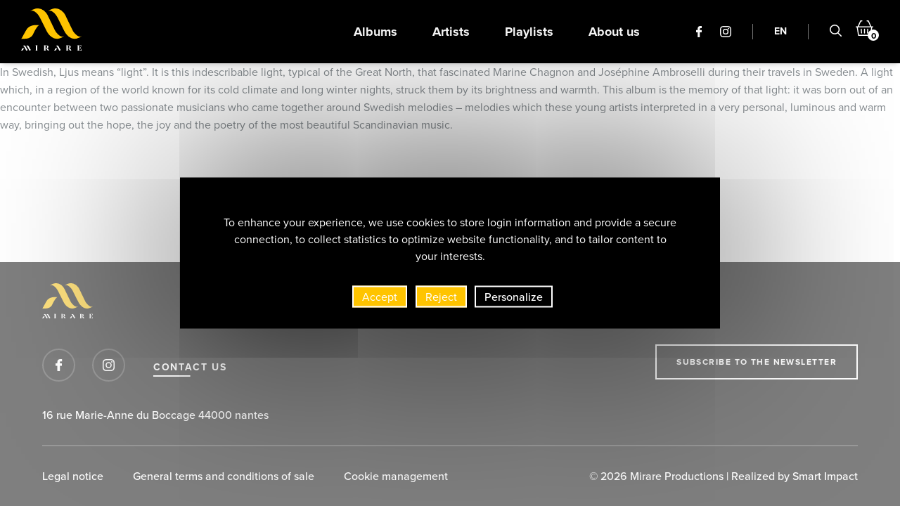

--- FILE ---
content_type: text/html; charset=UTF-8
request_url: https://www.mirare.fr/en/genre/futur-collection/
body_size: 11316
content:
<!DOCTYPE html>
<html class="no-js" data-lang="en" lang="en-US"  >

<head>
  <meta charset="UTF-8">
  <title itemprop="name">FUTUR Collection Archives - Mirare</title>
  <link rel="profile" href="http://gmpg.org/xfn/11">
  
  <meta name="viewport" content="width=device-width, initial-scale=1">
  <link rel="alternate" type="application/rss+xml" title="Mirare Feed" href="https://www.mirare.fr/feed/">

    <meta name='robots' content='index, follow, max-image-preview:large, max-snippet:-1, max-video-preview:-1' />
	<style>img:is([sizes="auto" i], [sizes^="auto," i]) { contain-intrinsic-size: 3000px 1500px }</style>
	
	<!-- This site is optimized with the Yoast SEO plugin v26.8 - https://yoast.com/product/yoast-seo-wordpress/ -->
	<link rel="canonical" href="https://www.mirare.fr/en/genre/futur-collection/" />
	<meta property="og:locale" content="en_US" />
	<meta property="og:type" content="article" />
	<meta property="og:title" content="FUTUR Collection Archives - Mirare" />
	<meta property="og:url" content="https://www.mirare.fr/en/genre/futur-collection/" />
	<meta property="og:site_name" content="Mirare" />
	<meta property="og:image" content="https://www.mirare.fr/wp-content/uploads/2022/02/mirare-logo.png" />
	<meta property="og:image:width" content="1319" />
	<meta property="og:image:height" content="253" />
	<meta property="og:image:type" content="image/png" />
	<meta name="twitter:card" content="summary_large_image" />
	<script type="application/ld+json" class="yoast-schema-graph">{"@context":"https://schema.org","@graph":[{"@type":"CollectionPage","@id":"https://www.mirare.fr/en/genre/futur-collection/","url":"https://www.mirare.fr/en/genre/futur-collection/","name":"FUTUR Collection Archives - Mirare","isPartOf":{"@id":"https://www.mirare.fr/en/#website"},"primaryImageOfPage":{"@id":"https://www.mirare.fr/en/genre/futur-collection/#primaryimage"},"image":{"@id":"https://www.mirare.fr/en/genre/futur-collection/#primaryimage"},"thumbnailUrl":"https://www.mirare.fr/wp-content/uploads/2022/03/VISUEL-MIR608R°.jpg","breadcrumb":{"@id":"https://www.mirare.fr/en/genre/futur-collection/#breadcrumb"},"inLanguage":"en-US"},{"@type":"ImageObject","inLanguage":"en-US","@id":"https://www.mirare.fr/en/genre/futur-collection/#primaryimage","url":"https://www.mirare.fr/wp-content/uploads/2022/03/VISUEL-MIR608R°.jpg","contentUrl":"https://www.mirare.fr/wp-content/uploads/2022/03/VISUEL-MIR608R°.jpg","width":1648,"height":1482},{"@type":"BreadcrumbList","@id":"https://www.mirare.fr/en/genre/futur-collection/#breadcrumb","itemListElement":[{"@type":"ListItem","position":1,"name":"Home","item":"https://www.mirare.fr/en/"},{"@type":"ListItem","position":2,"name":"FUTUR Collection"}]},{"@type":"WebSite","@id":"https://www.mirare.fr/en/#website","url":"https://www.mirare.fr/en/","name":"Mirare","description":"","publisher":{"@id":"https://www.mirare.fr/en/#organization"},"potentialAction":[{"@type":"SearchAction","target":{"@type":"EntryPoint","urlTemplate":"https://www.mirare.fr/en/?s={search_term_string}"},"query-input":{"@type":"PropertyValueSpecification","valueRequired":true,"valueName":"search_term_string"}}],"inLanguage":"en-US"},{"@type":"Organization","@id":"https://www.mirare.fr/en/#organization","name":"Mirare Productions","url":"https://www.mirare.fr/en/","logo":{"@type":"ImageObject","inLanguage":"en-US","@id":"https://www.mirare.fr/en/#/schema/logo/image/","url":"https://www.mirare.fr/wp-content/uploads/2022/02/mirare-logo.png","contentUrl":"https://www.mirare.fr/wp-content/uploads/2022/02/mirare-logo.png","width":1319,"height":253,"caption":"Mirare Productions"},"image":{"@id":"https://www.mirare.fr/en/#/schema/logo/image/"},"sameAs":["https://fr-fr.facebook.com/pages/category/Record-Label/Mirare-151247074906672/","https://www.instagram.com/mirare_records/?hl=fr"]}]}</script>
	<!-- / Yoast SEO plugin. -->


<link rel='dns-prefetch' href='//www.google.com' />
<link rel="alternate" type="application/rss+xml" title="Mirare &raquo; FUTUR Collection Genre Feed" href="https://www.mirare.fr/en/genre/futur-collection/feed/" />
<link rel="stylesheet" href="https://www.mirare.fr/wp-content/cache/minify/61e17.css" media="all" />

<link rel='stylesheet' id='ch-base-style-breakpoint-medium-up-css' href='https://www.mirare.fr/wp-content/themes/ch-theme/css/app-breakpoint-medium-up.css?ver=1730887670' type='text/css' media='screen and (min-width: 768px)' />
<link rel="stylesheet" href="https://www.mirare.fr/wp-content/cache/minify/a5ff7.css" media="all" />

<style id='classic-theme-styles-inline-css' type='text/css'>
/*! This file is auto-generated */
.wp-block-button__link{color:#fff;background-color:#32373c;border-radius:9999px;box-shadow:none;text-decoration:none;padding:calc(.667em + 2px) calc(1.333em + 2px);font-size:1.125em}.wp-block-file__button{background:#32373c;color:#fff;text-decoration:none}
</style>
<style id='global-styles-inline-css' type='text/css'>
:root{--wp--preset--aspect-ratio--square: 1;--wp--preset--aspect-ratio--4-3: 4/3;--wp--preset--aspect-ratio--3-4: 3/4;--wp--preset--aspect-ratio--3-2: 3/2;--wp--preset--aspect-ratio--2-3: 2/3;--wp--preset--aspect-ratio--16-9: 16/9;--wp--preset--aspect-ratio--9-16: 9/16;--wp--preset--color--black: #000000;--wp--preset--color--cyan-bluish-gray: #abb8c3;--wp--preset--color--white: #ffffff;--wp--preset--color--pale-pink: #f78da7;--wp--preset--color--vivid-red: #cf2e2e;--wp--preset--color--luminous-vivid-orange: #ff6900;--wp--preset--color--luminous-vivid-amber: #fcb900;--wp--preset--color--light-green-cyan: #7bdcb5;--wp--preset--color--vivid-green-cyan: #00d084;--wp--preset--color--pale-cyan-blue: #8ed1fc;--wp--preset--color--vivid-cyan-blue: #0693e3;--wp--preset--color--vivid-purple: #9b51e0;--wp--preset--color--primary: #2190ff;--wp--preset--color--secondary: #ff390a;--wp--preset--color--tertiary: #0c1820;--wp--preset--color--gray: #858b8f;--wp--preset--color--main-bg: #f5f5f5;--wp--preset--color--tertiary-bg: #e1eff6;--wp--preset--color--success-bg: #00d691;--wp--preset--gradient--vivid-cyan-blue-to-vivid-purple: linear-gradient(135deg,rgba(6,147,227,1) 0%,rgb(155,81,224) 100%);--wp--preset--gradient--light-green-cyan-to-vivid-green-cyan: linear-gradient(135deg,rgb(122,220,180) 0%,rgb(0,208,130) 100%);--wp--preset--gradient--luminous-vivid-amber-to-luminous-vivid-orange: linear-gradient(135deg,rgba(252,185,0,1) 0%,rgba(255,105,0,1) 100%);--wp--preset--gradient--luminous-vivid-orange-to-vivid-red: linear-gradient(135deg,rgba(255,105,0,1) 0%,rgb(207,46,46) 100%);--wp--preset--gradient--very-light-gray-to-cyan-bluish-gray: linear-gradient(135deg,rgb(238,238,238) 0%,rgb(169,184,195) 100%);--wp--preset--gradient--cool-to-warm-spectrum: linear-gradient(135deg,rgb(74,234,220) 0%,rgb(151,120,209) 20%,rgb(207,42,186) 40%,rgb(238,44,130) 60%,rgb(251,105,98) 80%,rgb(254,248,76) 100%);--wp--preset--gradient--blush-light-purple: linear-gradient(135deg,rgb(255,206,236) 0%,rgb(152,150,240) 100%);--wp--preset--gradient--blush-bordeaux: linear-gradient(135deg,rgb(254,205,165) 0%,rgb(254,45,45) 50%,rgb(107,0,62) 100%);--wp--preset--gradient--luminous-dusk: linear-gradient(135deg,rgb(255,203,112) 0%,rgb(199,81,192) 50%,rgb(65,88,208) 100%);--wp--preset--gradient--pale-ocean: linear-gradient(135deg,rgb(255,245,203) 0%,rgb(182,227,212) 50%,rgb(51,167,181) 100%);--wp--preset--gradient--electric-grass: linear-gradient(135deg,rgb(202,248,128) 0%,rgb(113,206,126) 100%);--wp--preset--gradient--midnight: linear-gradient(135deg,rgb(2,3,129) 0%,rgb(40,116,252) 100%);--wp--preset--font-size--small: 13px;--wp--preset--font-size--medium: 20px;--wp--preset--font-size--large: 36px;--wp--preset--font-size--x-large: 42px;--wp--preset--spacing--20: 0.44rem;--wp--preset--spacing--30: 0.67rem;--wp--preset--spacing--40: 1rem;--wp--preset--spacing--50: 1.5rem;--wp--preset--spacing--60: 2.25rem;--wp--preset--spacing--70: 3.38rem;--wp--preset--spacing--80: 5.06rem;--wp--preset--shadow--natural: 6px 6px 9px rgba(0, 0, 0, 0.2);--wp--preset--shadow--deep: 12px 12px 50px rgba(0, 0, 0, 0.4);--wp--preset--shadow--sharp: 6px 6px 0px rgba(0, 0, 0, 0.2);--wp--preset--shadow--outlined: 6px 6px 0px -3px rgba(255, 255, 255, 1), 6px 6px rgba(0, 0, 0, 1);--wp--preset--shadow--crisp: 6px 6px 0px rgba(0, 0, 0, 1);}:where(.is-layout-flex){gap: 0.5em;}:where(.is-layout-grid){gap: 0.5em;}body .is-layout-flex{display: flex;}.is-layout-flex{flex-wrap: wrap;align-items: center;}.is-layout-flex > :is(*, div){margin: 0;}body .is-layout-grid{display: grid;}.is-layout-grid > :is(*, div){margin: 0;}:where(.wp-block-columns.is-layout-flex){gap: 2em;}:where(.wp-block-columns.is-layout-grid){gap: 2em;}:where(.wp-block-post-template.is-layout-flex){gap: 1.25em;}:where(.wp-block-post-template.is-layout-grid){gap: 1.25em;}.has-black-color{color: var(--wp--preset--color--black) !important;}.has-cyan-bluish-gray-color{color: var(--wp--preset--color--cyan-bluish-gray) !important;}.has-white-color{color: var(--wp--preset--color--white) !important;}.has-pale-pink-color{color: var(--wp--preset--color--pale-pink) !important;}.has-vivid-red-color{color: var(--wp--preset--color--vivid-red) !important;}.has-luminous-vivid-orange-color{color: var(--wp--preset--color--luminous-vivid-orange) !important;}.has-luminous-vivid-amber-color{color: var(--wp--preset--color--luminous-vivid-amber) !important;}.has-light-green-cyan-color{color: var(--wp--preset--color--light-green-cyan) !important;}.has-vivid-green-cyan-color{color: var(--wp--preset--color--vivid-green-cyan) !important;}.has-pale-cyan-blue-color{color: var(--wp--preset--color--pale-cyan-blue) !important;}.has-vivid-cyan-blue-color{color: var(--wp--preset--color--vivid-cyan-blue) !important;}.has-vivid-purple-color{color: var(--wp--preset--color--vivid-purple) !important;}.has-black-background-color{background-color: var(--wp--preset--color--black) !important;}.has-cyan-bluish-gray-background-color{background-color: var(--wp--preset--color--cyan-bluish-gray) !important;}.has-white-background-color{background-color: var(--wp--preset--color--white) !important;}.has-pale-pink-background-color{background-color: var(--wp--preset--color--pale-pink) !important;}.has-vivid-red-background-color{background-color: var(--wp--preset--color--vivid-red) !important;}.has-luminous-vivid-orange-background-color{background-color: var(--wp--preset--color--luminous-vivid-orange) !important;}.has-luminous-vivid-amber-background-color{background-color: var(--wp--preset--color--luminous-vivid-amber) !important;}.has-light-green-cyan-background-color{background-color: var(--wp--preset--color--light-green-cyan) !important;}.has-vivid-green-cyan-background-color{background-color: var(--wp--preset--color--vivid-green-cyan) !important;}.has-pale-cyan-blue-background-color{background-color: var(--wp--preset--color--pale-cyan-blue) !important;}.has-vivid-cyan-blue-background-color{background-color: var(--wp--preset--color--vivid-cyan-blue) !important;}.has-vivid-purple-background-color{background-color: var(--wp--preset--color--vivid-purple) !important;}.has-black-border-color{border-color: var(--wp--preset--color--black) !important;}.has-cyan-bluish-gray-border-color{border-color: var(--wp--preset--color--cyan-bluish-gray) !important;}.has-white-border-color{border-color: var(--wp--preset--color--white) !important;}.has-pale-pink-border-color{border-color: var(--wp--preset--color--pale-pink) !important;}.has-vivid-red-border-color{border-color: var(--wp--preset--color--vivid-red) !important;}.has-luminous-vivid-orange-border-color{border-color: var(--wp--preset--color--luminous-vivid-orange) !important;}.has-luminous-vivid-amber-border-color{border-color: var(--wp--preset--color--luminous-vivid-amber) !important;}.has-light-green-cyan-border-color{border-color: var(--wp--preset--color--light-green-cyan) !important;}.has-vivid-green-cyan-border-color{border-color: var(--wp--preset--color--vivid-green-cyan) !important;}.has-pale-cyan-blue-border-color{border-color: var(--wp--preset--color--pale-cyan-blue) !important;}.has-vivid-cyan-blue-border-color{border-color: var(--wp--preset--color--vivid-cyan-blue) !important;}.has-vivid-purple-border-color{border-color: var(--wp--preset--color--vivid-purple) !important;}.has-vivid-cyan-blue-to-vivid-purple-gradient-background{background: var(--wp--preset--gradient--vivid-cyan-blue-to-vivid-purple) !important;}.has-light-green-cyan-to-vivid-green-cyan-gradient-background{background: var(--wp--preset--gradient--light-green-cyan-to-vivid-green-cyan) !important;}.has-luminous-vivid-amber-to-luminous-vivid-orange-gradient-background{background: var(--wp--preset--gradient--luminous-vivid-amber-to-luminous-vivid-orange) !important;}.has-luminous-vivid-orange-to-vivid-red-gradient-background{background: var(--wp--preset--gradient--luminous-vivid-orange-to-vivid-red) !important;}.has-very-light-gray-to-cyan-bluish-gray-gradient-background{background: var(--wp--preset--gradient--very-light-gray-to-cyan-bluish-gray) !important;}.has-cool-to-warm-spectrum-gradient-background{background: var(--wp--preset--gradient--cool-to-warm-spectrum) !important;}.has-blush-light-purple-gradient-background{background: var(--wp--preset--gradient--blush-light-purple) !important;}.has-blush-bordeaux-gradient-background{background: var(--wp--preset--gradient--blush-bordeaux) !important;}.has-luminous-dusk-gradient-background{background: var(--wp--preset--gradient--luminous-dusk) !important;}.has-pale-ocean-gradient-background{background: var(--wp--preset--gradient--pale-ocean) !important;}.has-electric-grass-gradient-background{background: var(--wp--preset--gradient--electric-grass) !important;}.has-midnight-gradient-background{background: var(--wp--preset--gradient--midnight) !important;}.has-small-font-size{font-size: var(--wp--preset--font-size--small) !important;}.has-medium-font-size{font-size: var(--wp--preset--font-size--medium) !important;}.has-large-font-size{font-size: var(--wp--preset--font-size--large) !important;}.has-x-large-font-size{font-size: var(--wp--preset--font-size--x-large) !important;}
:where(.wp-block-post-template.is-layout-flex){gap: 1.25em;}:where(.wp-block-post-template.is-layout-grid){gap: 1.25em;}
:where(.wp-block-columns.is-layout-flex){gap: 2em;}:where(.wp-block-columns.is-layout-grid){gap: 2em;}
:root :where(.wp-block-pullquote){font-size: 1.5em;line-height: 1.6;}
</style>
<link rel="stylesheet" href="https://www.mirare.fr/wp-content/cache/minify/be1b0.css" media="all" />



<script type="text/javascript" id="wpml-cookie-js-extra">
/* <![CDATA[ */
var wpml_cookies = {"wp-wpml_current_language":{"value":"en","expires":1,"path":"\/"}};
var wpml_cookies = {"wp-wpml_current_language":{"value":"en","expires":1,"path":"\/"}};
/* ]]> */
</script>
<script type="text/javascript" src="https://www.mirare.fr/wp-content/plugins/sitepress-multilingual-cms/res/js/cookies/language-cookie.js?ver=482900" id="wpml-cookie-js" defer="defer" data-wp-strategy="defer"></script>
<script type="text/javascript" id="webpack-chunk-url-js-after">
/* <![CDATA[ */
var webpackChunkURL = "https:\/\/www.mirare.fr\/wp-content\/themes\/ch-theme\/js\/";
/* ]]> */
</script>
<script type="text/javascript" src="https://cdnjs.cloudflare.com/ajax/libs/jquery/3.6.0/jquery.min.js?ver=3.6.0" id="jquery-core-js"></script>
<script type="text/javascript" id="tarte-au-citron-settings-js-after">
/* <![CDATA[ */
var tarteaucitronForceCDN = "https:\/\/www.mirare.fr\/wp-content\/plugins\/cookies-au-citron\/\/lib\/tarteaucitron.js\/";
var tarteaucitronForceLanguage = "en";
var tarteaucitronForceExpire = "365";
var tarteaucitronCustomText = {};
try { tarteaucitronCustomText = {
    "alertBigPrivacy": "To enhance your experience, we use cookies to store login information and provide a secure connection, to collect statistics to optimize website functionality, and to tailor content to your interests.",
    "middleBarHead": " ",
    "acceptAll": "Accept",
    "denyAll": "Reject",
    "personalize": "Personalize"
};} catch (e) {};
/* ]]> */
</script>
<script type="text/javascript" src="https://www.mirare.fr/wp-content/plugins/cookies-au-citron/lib/tarteaucitron.js/tarteaucitron.min.js?ver=1658754511" id="tarte-au-citron-js"></script>
<script type="text/javascript" id="cookies-au-citron-init-js-after">
/* <![CDATA[ */
tarteaucitron.init({
    "hashtag": "#tarteaucitron",
    "highPrivacy": true,
    "AcceptAllCta": true,
    "DenyAllCta": true,
    "orientation": "middle",
    "adblocker": false,
    "showAlertSmall": false,
    "cookieslist": true,
    "removeCredit": true,
    "handleBrowserDNTRequest": false,
    "cookieDomain": "",
    "cookieName": "tarteaucitron",
    "useExternalCss": false,
    "tarteaucitronForceExpire": "365",
    "privacyUrl": "",
    "readmoreLink": "",
    "showIcon": false
});
tarteaucitron.user.gtagUa = "G-RDJVT2XL0W";
(tarteaucitron.job = tarteaucitron.job || []).push('gtag');
/* ]]> */
</script>
<script type="text/javascript" src="https://www.mirare.fr/wp-content/plugins/sitepress-multilingual-cms/templates/language-switchers/legacy-dropdown-click/script.min.js?ver=1" id="wpml-legacy-dropdown-click-0-js"></script>
<link rel="https://api.w.org/" href="https://www.mirare.fr/en/wp-json/" /><link rel="alternate" title="JSON" type="application/json" href="https://www.mirare.fr/en/wp-json/wp/v2/genre/3234" />
<meta name="generator" content="WPML ver:4.8.2 stt:1,4;" />
<link rel="icon" href="https://www.mirare.fr/wp-content/uploads/2022/02/cropped-Favicon-Mirare-32x32.png" sizes="32x32" />
<link rel="icon" href="https://www.mirare.fr/wp-content/uploads/2022/02/cropped-Favicon-Mirare-192x192.png" sizes="192x192" />
<link rel="apple-touch-icon" href="https://www.mirare.fr/wp-content/uploads/2022/02/cropped-Favicon-Mirare-180x180.png" />
<meta name="msapplication-TileImage" content="https://www.mirare.fr/wp-content/uploads/2022/02/cropped-Favicon-Mirare-270x270.png" />

  <!-- FAVICON -->
  <link rel="apple-touch-icon" sizes="180x180" href="/favicon/apple-touch-icon.png">
  <link rel="icon" type="image/png" sizes="32x32" href="/favicon/favicon-32x32.png">
  <link rel="icon" type="image/png" sizes="16x16" href="/favicon/favicon-16x16.png">
  <link rel="manifest" href="/favicon/site.webmanifest">
  <link rel="mask-icon" href="/favicon/safari-pinned-tab.svg" color="#5bbad5">
  <meta name="msapplication-TileColor" content="#da532c">
  <meta name="theme-color" content="#ffffff">

</head>

<body class="archive tax-genre term-futur-collection term-3234 wp-embed-responsive wp-theme-ch-theme" >

  <div class="hide" id="publisher" itemprop="publisher" itemscope itemtype="https://schema.org/Organization">
    <meta itemprop="name" content="Mirare" />
            <div itemprop="logo" itemscope itemtype="http://schema.org/ImageObject">
          <link itemprop="image url" href="https://www.mirare.fr/wp-content/uploads/2022/02/mirare-logo.png" />
          <meta itemprop="width" content="150" />
          <meta itemprop="height" content="150" />
        </div>
          <link itemprop="url" href="https://www.mirare.fr/en/" />
  </div>

  <div class="page-container">

    
    <header class="page-header" itemscope itemtype="https://schema.org/WPHeader" >
      <div class="grid-container">

        <button class="main-menu-toggler hamburger hamburger--squeeze" type="button">
          <span class="hamburger-box">
            <span class="hamburger-inner"></span>
          </span>
        </button>

        <a href="https://www.mirare.fr/en/" class="logo"><svg xmlns="http://www.w3.org/2000/svg" viewBox="0 0 85.96 59.999"><path class="text" d="M70.715 59.998a2.074 2.074 0 0 1-1.977-1.085c-.278-.609-.957-1.969-1.453-2.148.41 0 .391-.008.888-.01a2.41 2.41 0 0 1 2.136 1.081c.474.792 1.124 2.041 1.157 2.076a.525.525 0 0 0 .111.085zm-31.7 0a2.076 2.076 0 0 1-1.978-1.085c-.277-.609-.957-1.969-1.453-2.148.41 0 .393-.008.889-.01a2.411 2.411 0 0 1 2.136 1.081c.475.792 1.125 2.041 1.157 2.076a.486.486 0 0 0 .112.085zm14.895-.605-2.354-4.351c-.988-2.1-1.85-1.287-1.85-1.287a2.09 2.09 0 0 1 1.563-1.138 2.374 2.374 0 0 1 2.014 1.283l2.353 4.351a.429.429 0 0 0 .188.18.511.511 0 0 0 .473-.008l.182-.1-.595 1.078a1.159 1.159 0 0 1-1.973-.008zm-6.934.554a.543.543 0 0 0 .122-.094c.036-.038.748-1.4 1.267-2.268a1.782 1.782 0 0 1 1.814-1.129c.543 0 .523.009.973.01-.543.2-.764 1.63-1.066 2.3a2.273 2.273 0 0 1-2.165 1.185zm-35.512-.568L9.112 55.03c-.988-2.1-1.85-1.286-1.85-1.286a2.089 2.089 0 0 1 1.561-1.137 2.374 2.374 0 0 1 2.015 1.282l2.35 4.348a.439.439 0 0 0 .188.179.509.509 0 0 0 .472-.008l.182-.1-.594 1.078a1.158 1.158 0 0 1-1.972-.008zm-4.538 0-2.35-4.349c-.987-2.1-1.85-1.286-1.85-1.286a2.089 2.089 0 0 1 1.563-1.137 2.371 2.371 0 0 1 2.013 1.282l2.352 4.348a.421.421 0 0 0 .188.179.51.51 0 0 0 .472-.008l.182-.1-.595 1.077a1.16 1.16 0 0 1-1.974-.008zm-6.928.554a.508.508 0 0 0 .122-.094c.037-.038.747-1.4 1.265-2.266a1.783 1.783 0 0 1 1.814-1.129c.543 0 .522.009.973.01-.543.2-.762 1.629-1.066 2.294a2.273 2.273 0 0 1-2.164 1.185zm79.84-.032v-.26h.651v-6.77h-.651v-.26h5.989v2.215h-.261a2.019 2.019 0 0 0-.462-1.556 2.272 2.272 0 0 0-1.49-.4h-1.17v3.125h.521a1.919 1.919 0 0 0 1.185-.234 1.3 1.3 0 0 0 .247-.937h.262v2.6h-.262a1.3 1.3 0 0 0-.247-.95 2.011 2.011 0 0 0-1.185-.221h-.521v3.385h1.3q1.954 0 1.953-2.214h.262v2.474zm-15.972 0v-.26h.65v-6.77h-.65v-.26h3.423q3.321 0 3.32 1.939a1.551 1.551 0 0 1-.559 1.25 2.825 2.825 0 0 1-1.474.59l-1.535.1-.573.028v3.123h.652v.26zm2.6-3.671a2.839 2.839 0 0 0 1.745-.377 1.581 1.581 0 0 0 .442-1.263 1.682 1.682 0 0 0-.455-1.3 2.639 2.639 0 0 0-1.732-.417zm-34.3 3.671v-.26h.651v-6.77h-.651v-.26h3.424q3.319 0 3.319 1.939a1.549 1.549 0 0 1-.56 1.25 2.812 2.812 0 0 1-1.473.59l-1.535.1-.573.028v3.123h.651v.26zm2.6-3.671a2.837 2.837 0 0 0 1.745-.377 1.578 1.578 0 0 0 .442-1.263 1.682 1.682 0 0 0-.455-1.3 2.637 2.637 0 0 0-1.732-.417zm-14.513 3.671v-.26h.651v-6.77h-.651v-.26h3.255v.26h-.651v6.77h.651v.26z" data-name="Tracé 72"/><path fill="#ffc400" d="M0 43.175a2.893 2.893 0 0 0 .668-.513c.2-.211 4.1-7.69 6.947-12.435 2.246-3.749 6.783-6.466 12.818-6.475 2.979.006 2.864.047 5.332.055-2.977 1.071-7.051 9.221-8.715 12.869-1.711 3.745-6.018 6.5-11.874 6.5zm71.585-.851a16.45 16.45 0 0 1-6.708-5.03 22.9 22.9 0 0 1-3.447-5.178L52.207 13.67a34.333 34.333 0 0 0-3.155-5.052 23.61 23.61 0 0 0-3.971-3.748 8.344 8.344 0 0 0-3.556-1.615 3.674 3.674 0 0 0-2.9.739l-.162-.188a18.118 18.118 0 0 1 7.2-3.512 14.7 14.7 0 0 1 7.871.579 16.363 16.363 0 0 1 6.826 4.973 16.017 16.017 0 0 1 2.624 3.977h.009l9.768 20.366a17.33 17.33 0 0 0 2.881 4.507 23.044 23.044 0 0 0 3.846 3.716 8.152 8.152 0 0 0 3.463 1.621 3.6 3.6 0 0 0 2.85-.692l.156.186a17.78 17.78 0 0 1-7.1 3.362 12.828 12.828 0 0 1-7.274-.567zm-25.14 0a16.454 16.454 0 0 1-6.707-5.03 22.863 22.863 0 0 1-3.447-5.178L27.068 13.67a34.32 34.32 0 0 0-3.156-5.053 23.479 23.479 0 0 0-3.971-3.747 8.331 8.331 0 0 0-3.554-1.615 3.675 3.675 0 0 0-2.9.739l-.162-.188a18.111 18.111 0 0 1 7.2-3.512 14.7 14.7 0 0 1 7.871.579 14.007 14.007 0 0 1 6.826 4.973 20.95 20.95 0 0 1 2.617 3.976h.016l9.768 20.366a17.341 17.341 0 0 0 2.881 4.508 22.967 22.967 0 0 0 3.845 3.716 8.16 8.16 0 0 0 3.464 1.621 3.6 3.6 0 0 0 2.849-.692l.157.186a17.782 17.782 0 0 1-7.1 3.362 12.825 12.825 0 0 1-7.273-.567z" data-name="Tracé 73"/></svg></a>

        <div class="main-menu-container"><ul class="main-menu"><li id="menu-item-12577" class="menu-item menu-item-type-post_type menu-item-object-page menu-item-12577"><a href="https://www.mirare.fr/en/albums/">Albums</a></li>
<li id="menu-item-12578" class="menu-item menu-item-type-post_type menu-item-object-page menu-item-12578"><a href="https://www.mirare.fr/en/artists/">Artists</a></li>
<li id="menu-item-12581" class="menu-item menu-item-type-post_type_archive menu-item-object-playlist menu-item-12581"><a href="https://www.mirare.fr/en/playlists/">Playlists</a></li>
<li id="menu-item-12579" class="menu-item menu-item-type-post_type menu-item-object-page menu-item-12579"><a href="https://www.mirare.fr/en/a-propos/">About us</a></li>
</ul></div>
        <ul class="links-menu">
          <li class="icon">
            <a href="https://fr-fr.facebook.com/pages/category/Record-Label/Mirare-151247074906672/" target="_blank"><svg xmlns="http://www.w3.org/2000/svg" width="8.65" height="16" viewBox="0 0 8.65 16"><path d="M8.325 0H6.25a3.644 3.644 0 0 0-3.838 3.938v1.815H.326A.326.326 0 0 0 0 6.079V8.71a.326.326 0 0 0 .326.326h2.086v6.638a.327.327 0 0 0 .327.326H5.46a.327.327 0 0 0 .327-.326V9.036h2.439a.326.326 0 0 0 .326-.326V6.079a.329.329 0 0 0-.1-.231.326.326 0 0 0-.231-.1H5.787V4.214c0-.74.176-1.115 1.14-1.115h1.4a.326.326 0 0 0 .326-.326V.33A.326.326 0 0 0 8.325 0Z"/></svg></a>
          </li>
          <li class="icon">
            <a href="https://www.instagram.com/mirare_records/" target="_blank"><svg xmlns="http://www.w3.org/2000/svg" width="16" height="16" viewBox="0 0 16 16"><path d="M8 1.441c2.136 0 2.389.008 3.233.047a4.428 4.428 0 0 1 1.486.275 2.479 2.479 0 0 1 .92.6 2.478 2.478 0 0 1 .6.92 4.427 4.427 0 0 1 .275 1.485c.038.844.047 1.1.047 3.233s-.008 2.389-.047 3.233a4.427 4.427 0 0 1-.275 1.486 2.649 2.649 0 0 1-1.518 1.518 4.427 4.427 0 0 1-1.486.275c-.843.038-1.1.047-3.233.047s-2.389-.008-3.233-.047a4.426 4.426 0 0 1-1.485-.275 2.478 2.478 0 0 1-.92-.6 2.478 2.478 0 0 1-.6-.92 4.427 4.427 0 0 1-.275-1.485c-.038-.844-.047-1.1-.047-3.233s.008-2.389.047-3.233a4.427 4.427 0 0 1 .275-1.486 2.478 2.478 0 0 1 .6-.92 2.479 2.479 0 0 1 .92-.6 4.428 4.428 0 0 1 1.485-.275c.844-.038 1.1-.047 3.233-.047M8 0C5.827 0 5.555.009 4.7.048A5.872 5.872 0 0 0 2.76.42a3.921 3.921 0 0 0-1.417.923A3.921 3.921 0 0 0 .42 2.76 5.872 5.872 0 0 0 .048 4.7C.009 5.555 0 5.827 0 8s.009 2.445.048 3.3a5.872 5.872 0 0 0 .372 1.94 3.922 3.922 0 0 0 .923 1.417 3.921 3.921 0 0 0 1.417.923 5.872 5.872 0 0 0 1.942.372C5.555 15.991 5.827 16 8 16s2.445-.009 3.3-.048a5.872 5.872 0 0 0 1.942-.372 4.091 4.091 0 0 0 2.34-2.34 5.872 5.872 0 0 0 .372-1.942c.039-.853.048-1.126.048-3.3s-.009-2.445-.048-3.3a5.872 5.872 0 0 0-.374-1.938 3.921 3.921 0 0 0-.923-1.417A3.921 3.921 0 0 0 13.24.42 5.872 5.872 0 0 0 11.3.048C10.445.009 10.173 0 8 0Zm0 3.892A4.108 4.108 0 1 0 12.108 8 4.108 4.108 0 0 0 8 3.892Zm0 6.775A2.667 2.667 0 1 1 10.667 8 2.667 2.667 0 0 1 8 10.667Zm5.23-6.937a.96.96 0 1 1-.96-.96.96.96 0 0 1 .96.96Z"/></svg></a>
          </li>
        </ul>

        <ul class="language-selector"><li><a href="https://www.mirare.fr/en/genre/futur-collection/" class="active">EN</a></li></ul>
        <div class="search-wrapper">
          <button class="search-trigger">
            <svg xmlns="http://www.w3.org/2000/svg" width="17.566" height="17.999"><path d="M16.744 17.999a.817.817 0 0 1-.577-.242l-4.453-4.458a7.328 7.328 0 0 1-4.35 1.422A7.364 7.364 0 0 1 0 7.357 7.363 7.363 0 0 1 7.369-.001a7.362 7.362 0 0 1 7.363 7.363 7.335 7.335 0 0 1-1.813 4.837l4.405 4.405a.818.818 0 0 1-.576 1.4ZM1.636 7.362a5.727 5.727 0 0 0 5.728 5.728 5.727 5.727 0 0 0 5.727-5.728 5.727 5.727 0 0 0-5.727-5.726 5.727 5.727 0 0 0-5.728 5.726Z" data-name="Search"/></svg>          </button>

          <div class="search-container">
            <form class="search-form" method="get" action="https://www.mirare.fr/en/">
              <input class="search-input" type="search" required name="s" placeholder="Commencer la recherche..." id="recherche" data-rlvlive="true" data-rlvparentel="#rlvlive" data-rlvconfig="default" value="">

              <button type="reset" class="close-search">
                <svg xmlns="http://www.w3.org/2000/svg" viewBox="0 0 15.556 15.556"><path d="m1.414 0 14.142 14.142-1.414 1.414L0 1.414z" data-name="Rectangle 44"/><path d="M0 14.142 14.142 0l1.414 1.414L1.414 15.556z" data-name="Rectangle 45"/></svg>              </button>

              <div id="rlvlive"></div>
            </form>
          </div>
        </div>

        <a class="snipcart-checkout">
          <span class="cart-text">
            CART <span class="snipcart-items-count"></span>
          </span>
          <div class="cart-svg">
            <svg xmlns="http://www.w3.org/2000/svg" width="24.714" height="22" viewBox="0 0 24.714 22"><path d="M12.357 11.78a.724.724 0 0 0-.724.724v5.449a.724.724 0 0 0 1.448 0v-5.449a.724.724 0 0 0-.724-.724ZM8.513 12.445a.724.724 0 1 0-1.443.119l.45 5.449a.724.724 0 0 0 1.443-.119ZM16.982 11.782a.724.724 0 0 0-.781.662l-.45 5.449a.724.724 0 0 0 .662.781h.06a.724.724 0 0 0 .721-.664l.45-5.449a.724.724 0 0 0-.662-.779Z"/><path d="M23.99 8.458h-2.046L18.401.432A.724.724 0 0 0 17.739 0h-1.738a.724.724 0 0 0 0 1.448h1.261l3.094 7.01H4.353l3.094-7.01h1.261a.724.724 0 1 0 0-1.448H6.975a.724.724 0 0 0-.662.432L2.77 8.458H.724a.724.724 0 0 0 0 1.448h.759l1.795 11.479a.724.724 0 0 0 .715.612h16.728a.724.724 0 0 0 .715-.612l1.795-11.479h.759a.724.724 0 0 0 0-1.448Zm-3.889 12.094H4.613L2.949 9.906h18.816Z"/></svg>            <span class="snipcart-items-count">0</span>
          </div>
        </a>

      </div>

      <div class="mobile-menu">
        <a href="https://www.mirare.fr/en/" class="logo"><svg xmlns="http://www.w3.org/2000/svg" viewBox="0 0 85.96 59.999"><path class="text" d="M70.715 59.998a2.074 2.074 0 0 1-1.977-1.085c-.278-.609-.957-1.969-1.453-2.148.41 0 .391-.008.888-.01a2.41 2.41 0 0 1 2.136 1.081c.474.792 1.124 2.041 1.157 2.076a.525.525 0 0 0 .111.085zm-31.7 0a2.076 2.076 0 0 1-1.978-1.085c-.277-.609-.957-1.969-1.453-2.148.41 0 .393-.008.889-.01a2.411 2.411 0 0 1 2.136 1.081c.475.792 1.125 2.041 1.157 2.076a.486.486 0 0 0 .112.085zm14.895-.605-2.354-4.351c-.988-2.1-1.85-1.287-1.85-1.287a2.09 2.09 0 0 1 1.563-1.138 2.374 2.374 0 0 1 2.014 1.283l2.353 4.351a.429.429 0 0 0 .188.18.511.511 0 0 0 .473-.008l.182-.1-.595 1.078a1.159 1.159 0 0 1-1.973-.008zm-6.934.554a.543.543 0 0 0 .122-.094c.036-.038.748-1.4 1.267-2.268a1.782 1.782 0 0 1 1.814-1.129c.543 0 .523.009.973.01-.543.2-.764 1.63-1.066 2.3a2.273 2.273 0 0 1-2.165 1.185zm-35.512-.568L9.112 55.03c-.988-2.1-1.85-1.286-1.85-1.286a2.089 2.089 0 0 1 1.561-1.137 2.374 2.374 0 0 1 2.015 1.282l2.35 4.348a.439.439 0 0 0 .188.179.509.509 0 0 0 .472-.008l.182-.1-.594 1.078a1.158 1.158 0 0 1-1.972-.008zm-4.538 0-2.35-4.349c-.987-2.1-1.85-1.286-1.85-1.286a2.089 2.089 0 0 1 1.563-1.137 2.371 2.371 0 0 1 2.013 1.282l2.352 4.348a.421.421 0 0 0 .188.179.51.51 0 0 0 .472-.008l.182-.1-.595 1.077a1.16 1.16 0 0 1-1.974-.008zm-6.928.554a.508.508 0 0 0 .122-.094c.037-.038.747-1.4 1.265-2.266a1.783 1.783 0 0 1 1.814-1.129c.543 0 .522.009.973.01-.543.2-.762 1.629-1.066 2.294a2.273 2.273 0 0 1-2.164 1.185zm79.84-.032v-.26h.651v-6.77h-.651v-.26h5.989v2.215h-.261a2.019 2.019 0 0 0-.462-1.556 2.272 2.272 0 0 0-1.49-.4h-1.17v3.125h.521a1.919 1.919 0 0 0 1.185-.234 1.3 1.3 0 0 0 .247-.937h.262v2.6h-.262a1.3 1.3 0 0 0-.247-.95 2.011 2.011 0 0 0-1.185-.221h-.521v3.385h1.3q1.954 0 1.953-2.214h.262v2.474zm-15.972 0v-.26h.65v-6.77h-.65v-.26h3.423q3.321 0 3.32 1.939a1.551 1.551 0 0 1-.559 1.25 2.825 2.825 0 0 1-1.474.59l-1.535.1-.573.028v3.123h.652v.26zm2.6-3.671a2.839 2.839 0 0 0 1.745-.377 1.581 1.581 0 0 0 .442-1.263 1.682 1.682 0 0 0-.455-1.3 2.639 2.639 0 0 0-1.732-.417zm-34.3 3.671v-.26h.651v-6.77h-.651v-.26h3.424q3.319 0 3.319 1.939a1.549 1.549 0 0 1-.56 1.25 2.812 2.812 0 0 1-1.473.59l-1.535.1-.573.028v3.123h.651v.26zm2.6-3.671a2.837 2.837 0 0 0 1.745-.377 1.578 1.578 0 0 0 .442-1.263 1.682 1.682 0 0 0-.455-1.3 2.637 2.637 0 0 0-1.732-.417zm-14.513 3.671v-.26h.651v-6.77h-.651v-.26h3.255v.26h-.651v6.77h.651v.26z" data-name="Tracé 72"/><path fill="#ffc400" d="M0 43.175a2.893 2.893 0 0 0 .668-.513c.2-.211 4.1-7.69 6.947-12.435 2.246-3.749 6.783-6.466 12.818-6.475 2.979.006 2.864.047 5.332.055-2.977 1.071-7.051 9.221-8.715 12.869-1.711 3.745-6.018 6.5-11.874 6.5zm71.585-.851a16.45 16.45 0 0 1-6.708-5.03 22.9 22.9 0 0 1-3.447-5.178L52.207 13.67a34.333 34.333 0 0 0-3.155-5.052 23.61 23.61 0 0 0-3.971-3.748 8.344 8.344 0 0 0-3.556-1.615 3.674 3.674 0 0 0-2.9.739l-.162-.188a18.118 18.118 0 0 1 7.2-3.512 14.7 14.7 0 0 1 7.871.579 16.363 16.363 0 0 1 6.826 4.973 16.017 16.017 0 0 1 2.624 3.977h.009l9.768 20.366a17.33 17.33 0 0 0 2.881 4.507 23.044 23.044 0 0 0 3.846 3.716 8.152 8.152 0 0 0 3.463 1.621 3.6 3.6 0 0 0 2.85-.692l.156.186a17.78 17.78 0 0 1-7.1 3.362 12.828 12.828 0 0 1-7.274-.567zm-25.14 0a16.454 16.454 0 0 1-6.707-5.03 22.863 22.863 0 0 1-3.447-5.178L27.068 13.67a34.32 34.32 0 0 0-3.156-5.053 23.479 23.479 0 0 0-3.971-3.747 8.331 8.331 0 0 0-3.554-1.615 3.675 3.675 0 0 0-2.9.739l-.162-.188a18.111 18.111 0 0 1 7.2-3.512 14.7 14.7 0 0 1 7.871.579 14.007 14.007 0 0 1 6.826 4.973 20.95 20.95 0 0 1 2.617 3.976h.016l9.768 20.366a17.341 17.341 0 0 0 2.881 4.508 22.967 22.967 0 0 0 3.845 3.716 8.16 8.16 0 0 0 3.464 1.621 3.6 3.6 0 0 0 2.849-.692l.157.186a17.782 17.782 0 0 1-7.1 3.362 12.825 12.825 0 0 1-7.273-.567z" data-name="Tracé 73"/></svg></a>

        <div class="main-menu-container"><ul class="main-menu"><li id="menu-item-12577" class="menu-item menu-item-type-post_type menu-item-object-page menu-item-12577"><a href="https://www.mirare.fr/en/albums/">Albums</a></li>
<li id="menu-item-12578" class="menu-item menu-item-type-post_type menu-item-object-page menu-item-12578"><a href="https://www.mirare.fr/en/artists/">Artists</a></li>
<li id="menu-item-12581" class="menu-item menu-item-type-post_type_archive menu-item-object-playlist menu-item-12581"><a href="https://www.mirare.fr/en/playlists/">Playlists</a></li>
<li id="menu-item-12579" class="menu-item menu-item-type-post_type menu-item-object-page menu-item-12579"><a href="https://www.mirare.fr/en/a-propos/">About us</a></li>
</ul></div>
        <div class="bottom-container">
          <ul class="links-menu">
            <li class="icon">
              <a href="https://fr-fr.facebook.com/pages/category/Record-Label/Mirare-151247074906672/" target="_blank"><svg xmlns="http://www.w3.org/2000/svg" width="47" height="47" viewBox="0 0 47 47"><path d="M8.846 0h-2.2a3.872 3.872 0 0 0-4.083 4.184v1.929H.346A.346.346 0 0 0 0 6.459v2.8a.347.347 0 0 0 .346.341h2.217v7.053A.347.347 0 0 0 2.91 17H5.8a.347.347 0 0 0 .347-.346V9.6H8.74a.346.346 0 0 0 .346-.346v-2.8a.35.35 0 0 0-.1-.245.346.346 0 0 0-.245-.1H6.148V4.478c0-.786.187-1.185 1.211-1.185h1.486a.346.346 0 0 0 .346-.346V.351A.347.347 0 0 0 8.846 0Z" transform="translate(19 15)" style="fill:#fff"/><g style="stroke:#fff;stroke-width:2px;opacity:.201;fill:none"><circle cx="23.5" cy="23.5" r="23.5" style="stroke:none"/><circle cx="23.5" cy="23.5" r="22.5" style="fill:none"/></g></svg></a>
            </li>
            <li class="icon">
              <a href="https://www.instagram.com/mirare_records/" target="_blank"><svg xmlns="http://www.w3.org/2000/svg" width="47" height="47" viewBox="0 0 47 47"><path d="M8.5 1.532c2.27 0 2.538.009 3.435.05a4.7 4.7 0 0 1 1.578.293 2.634 2.634 0 0 1 .977.636 2.633 2.633 0 0 1 .636.977 4.7 4.7 0 0 1 .293 1.578c.041.9.05 1.165.05 3.435s-.009 2.538-.05 3.435a4.7 4.7 0 0 1-.293 1.578 2.815 2.815 0 0 1-1.613 1.613 4.7 4.7 0 0 1-1.578.293c-.9.041-1.165.05-3.435.05s-2.539-.009-3.435-.05a4.7 4.7 0 0 1-1.578-.293 2.633 2.633 0 0 1-.977-.636 2.633 2.633 0 0 1-.636-.977 4.7 4.7 0 0 1-.293-1.578c-.041-.9-.05-1.165-.05-3.435s.009-2.538.05-3.435a4.7 4.7 0 0 1 .293-1.578 2.633 2.633 0 0 1 .636-.978 2.634 2.634 0 0 1 .977-.636 4.7 4.7 0 0 1 1.578-.293c.9-.041 1.165-.05 3.435-.05M8.5 0C6.192 0 5.9.01 5 .051a6.239 6.239 0 0 0-2.063.4 4.166 4.166 0 0 0-1.506.98 4.166 4.166 0 0 0-.98 1.506A6.239 6.239 0 0 0 .051 5C.01 5.9 0 6.192 0 8.5s.01 2.6.051 3.5a6.239 6.239 0 0 0 .4 2.063 4.167 4.167 0 0 0 .98 1.506 4.166 4.166 0 0 0 1.506.98 6.239 6.239 0 0 0 2.063.4c.907.041 1.2.051 3.5.051s2.6-.01 3.5-.051a6.239 6.239 0 0 0 2.063-.4 4.346 4.346 0 0 0 2.486-2.486 6.239 6.239 0 0 0 .4-2.063c.041-.907.051-1.2.051-3.5s-.01-2.6-.051-3.5a6.239 6.239 0 0 0-.4-2.063 4.166 4.166 0 0 0-.98-1.506 4.166 4.166 0 0 0-1.506-.98A6.239 6.239 0 0 0 12 .051C11.1.01 10.808 0 8.5 0Zm0 4.135A4.365 4.365 0 1 0 12.865 8.5 4.365 4.365 0 0 0 8.5 4.135Zm0 7.2A2.833 2.833 0 1 1 11.333 8.5 2.833 2.833 0 0 1 8.5 11.333Zm5.557-7.371a1.02 1.02 0 1 1-1.02-1.02 1.02 1.02 0 0 1 1.02 1.019Z" transform="translate(15 15)" style="fill:#fff"/><g style="stroke:#fff;stroke-width:2px;opacity:.201;fill:none"><circle cx="23.5" cy="23.5" r="23.5" style="stroke:none"/><circle cx="23.5" cy="23.5" r="22.5" style="fill:none"/></g></svg></a>
            </li>
          </ul>
          <ul class="language-selector"><li><a href="https://www.mirare.fr/en/genre/futur-collection/" class="active">EN</a></li></ul>        </div>
      </div>
    </header>
    <!-- //HEADER -->

    <div class="page-content">
<p>In Swedish, Ljus means &#8220;light&#8221;. It is this indescribable light, typical of the Great North, that fascinated Marine Chagnon and Joséphine Ambroselli during their travels in Sweden. A light which, in a region of the world known for its cold climate and long winter nights, struck them by its brightness and warmth. This album is the memory of that light: it was born out of an encounter between two passionate musicians who came together around Swedish melodies &#8211; melodies which these young artists interpreted in a very personal, luminous and warm way, bringing out the hope, the joy and the poetry of the most beautiful Scandinavian music.</p>

  </div><!--/.page-content-->

  <footer class="page-footer">
    <div class="page-footer-insider container">
      <div class="grid-container">

        <a href="https://www.mirare.fr/en/" class="logo"><svg xmlns="http://www.w3.org/2000/svg" viewBox="0 0 85.96 59.999"><path d="M70.715 59.998a2.074 2.074 0 0 1-1.977-1.085c-.278-.609-.957-1.969-1.453-2.148.41 0 .391-.008.888-.01a2.41 2.41 0 0 1 2.136 1.081c.474.792 1.124 2.041 1.157 2.076a.525.525 0 0 0 .111.085zm-31.7 0a2.076 2.076 0 0 1-1.978-1.085c-.277-.609-.957-1.969-1.453-2.148.41 0 .393-.008.889-.01a2.411 2.411 0 0 1 2.136 1.081c.475.792 1.125 2.041 1.157 2.076a.486.486 0 0 0 .112.085zm14.895-.605-2.354-4.351c-.988-2.1-1.85-1.287-1.85-1.287a2.09 2.09 0 0 1 1.563-1.138 2.374 2.374 0 0 1 2.014 1.283l2.353 4.351a.429.429 0 0 0 .188.18.511.511 0 0 0 .473-.008l.182-.1-.595 1.078a1.159 1.159 0 0 1-1.973-.008zm-6.934.554a.543.543 0 0 0 .122-.094c.036-.038.748-1.4 1.267-2.268a1.782 1.782 0 0 1 1.814-1.129c.543 0 .523.009.973.01-.543.2-.764 1.63-1.066 2.3a2.273 2.273 0 0 1-2.165 1.185zm-35.512-.568L9.112 55.03c-.988-2.1-1.85-1.286-1.85-1.286a2.089 2.089 0 0 1 1.561-1.137 2.374 2.374 0 0 1 2.015 1.282l2.35 4.348a.439.439 0 0 0 .188.179.509.509 0 0 0 .472-.008l.182-.1-.594 1.078a1.158 1.158 0 0 1-1.972-.008zm-4.538 0-2.35-4.349c-.987-2.1-1.85-1.286-1.85-1.286a2.089 2.089 0 0 1 1.563-1.137 2.371 2.371 0 0 1 2.013 1.282l2.352 4.348a.421.421 0 0 0 .188.179.51.51 0 0 0 .472-.008l.182-.1-.595 1.077a1.16 1.16 0 0 1-1.974-.008zm-6.928.554a.508.508 0 0 0 .122-.094c.037-.038.747-1.4 1.265-2.266a1.783 1.783 0 0 1 1.814-1.129c.543 0 .522.009.973.01-.543.2-.762 1.629-1.066 2.294a2.273 2.273 0 0 1-2.164 1.185zm79.84-.032v-.26h.651v-6.77h-.651v-.26h5.989v2.215h-.261a2.019 2.019 0 0 0-.462-1.556 2.272 2.272 0 0 0-1.49-.4h-1.17v3.125h.521a1.919 1.919 0 0 0 1.185-.234 1.3 1.3 0 0 0 .247-.937h.262v2.6h-.262a1.3 1.3 0 0 0-.247-.95 2.011 2.011 0 0 0-1.185-.221h-.521v3.385h1.3q1.954 0 1.953-2.214h.262v2.474zm-15.972 0v-.26h.65v-6.77h-.65v-.26h3.423q3.321 0 3.32 1.939a1.551 1.551 0 0 1-.559 1.25 2.825 2.825 0 0 1-1.474.59l-1.535.1-.573.028v3.123h.652v.26zm2.6-3.671a2.839 2.839 0 0 0 1.745-.377 1.581 1.581 0 0 0 .442-1.263 1.682 1.682 0 0 0-.455-1.3 2.639 2.639 0 0 0-1.732-.417zm-34.3 3.671v-.26h.651v-6.77h-.651v-.26h3.424q3.319 0 3.319 1.939a1.549 1.549 0 0 1-.56 1.25 2.812 2.812 0 0 1-1.473.59l-1.535.1-.573.028v3.123h.651v.26zm2.6-3.671a2.837 2.837 0 0 0 1.745-.377 1.578 1.578 0 0 0 .442-1.263 1.682 1.682 0 0 0-.455-1.3 2.637 2.637 0 0 0-1.732-.417zm-14.513 3.671v-.26h.651v-6.77h-.651v-.26h3.255v.26h-.651v6.77h.651v.26z" data-name="Tracé 72"/><path fill="#ffc400" d="M0 43.175a2.893 2.893 0 0 0 .668-.513c.2-.211 4.1-7.69 6.947-12.435 2.246-3.749 6.783-6.466 12.818-6.475 2.979.006 2.864.047 5.332.055-2.977 1.071-7.051 9.221-8.715 12.869-1.711 3.745-6.018 6.5-11.874 6.5zm71.585-.851a16.45 16.45 0 0 1-6.708-5.03 22.9 22.9 0 0 1-3.447-5.178L52.207 13.67a34.333 34.333 0 0 0-3.155-5.052 23.61 23.61 0 0 0-3.971-3.748 8.344 8.344 0 0 0-3.556-1.615 3.674 3.674 0 0 0-2.9.739l-.162-.188a18.118 18.118 0 0 1 7.2-3.512 14.7 14.7 0 0 1 7.871.579 16.363 16.363 0 0 1 6.826 4.973 16.017 16.017 0 0 1 2.624 3.977h.009l9.768 20.366a17.33 17.33 0 0 0 2.881 4.507 23.044 23.044 0 0 0 3.846 3.716 8.152 8.152 0 0 0 3.463 1.621 3.6 3.6 0 0 0 2.85-.692l.156.186a17.78 17.78 0 0 1-7.1 3.362 12.828 12.828 0 0 1-7.274-.567zm-25.14 0a16.454 16.454 0 0 1-6.707-5.03 22.863 22.863 0 0 1-3.447-5.178L27.068 13.67a34.32 34.32 0 0 0-3.156-5.053 23.479 23.479 0 0 0-3.971-3.747 8.331 8.331 0 0 0-3.554-1.615 3.675 3.675 0 0 0-2.9.739l-.162-.188a18.111 18.111 0 0 1 7.2-3.512 14.7 14.7 0 0 1 7.871.579 14.007 14.007 0 0 1 6.826 4.973 20.95 20.95 0 0 1 2.617 3.976h.016l9.768 20.366a17.341 17.341 0 0 0 2.881 4.508 22.967 22.967 0 0 0 3.845 3.716 8.16 8.16 0 0 0 3.464 1.621 3.6 3.6 0 0 0 2.849-.692l.157.186a17.782 17.782 0 0 1-7.1 3.362 12.825 12.825 0 0 1-7.273-.567z" data-name="Tracé 73"/></svg></a>

        <div class="flex-container">
          <ul class="links-menu">
            <li class="icon">
              <a href="https://fr-fr.facebook.com/pages/category/Record-Label/Mirare-151247074906672/" target="_blank"><svg xmlns="http://www.w3.org/2000/svg" width="47" height="47" viewBox="0 0 47 47"><path d="M8.846 0h-2.2a3.872 3.872 0 0 0-4.083 4.184v1.929H.346A.346.346 0 0 0 0 6.459v2.8a.347.347 0 0 0 .346.341h2.217v7.053A.347.347 0 0 0 2.91 17H5.8a.347.347 0 0 0 .347-.346V9.6H8.74a.346.346 0 0 0 .346-.346v-2.8a.35.35 0 0 0-.1-.245.346.346 0 0 0-.245-.1H6.148V4.478c0-.786.187-1.185 1.211-1.185h1.486a.346.346 0 0 0 .346-.346V.351A.347.347 0 0 0 8.846 0Z" transform="translate(19 15)" style="fill:#fff"/><g style="stroke:#fff;stroke-width:2px;opacity:.201;fill:none"><circle cx="23.5" cy="23.5" r="23.5" style="stroke:none"/><circle cx="23.5" cy="23.5" r="22.5" style="fill:none"/></g></svg></a>
            </li>
            <li class="icon">
              <a href="https://www.instagram.com/mirare_records/" target="_blank"><svg xmlns="http://www.w3.org/2000/svg" width="47" height="47" viewBox="0 0 47 47"><path d="M8.5 1.532c2.27 0 2.538.009 3.435.05a4.7 4.7 0 0 1 1.578.293 2.634 2.634 0 0 1 .977.636 2.633 2.633 0 0 1 .636.977 4.7 4.7 0 0 1 .293 1.578c.041.9.05 1.165.05 3.435s-.009 2.538-.05 3.435a4.7 4.7 0 0 1-.293 1.578 2.815 2.815 0 0 1-1.613 1.613 4.7 4.7 0 0 1-1.578.293c-.9.041-1.165.05-3.435.05s-2.539-.009-3.435-.05a4.7 4.7 0 0 1-1.578-.293 2.633 2.633 0 0 1-.977-.636 2.633 2.633 0 0 1-.636-.977 4.7 4.7 0 0 1-.293-1.578c-.041-.9-.05-1.165-.05-3.435s.009-2.538.05-3.435a4.7 4.7 0 0 1 .293-1.578 2.633 2.633 0 0 1 .636-.978 2.634 2.634 0 0 1 .977-.636 4.7 4.7 0 0 1 1.578-.293c.9-.041 1.165-.05 3.435-.05M8.5 0C6.192 0 5.9.01 5 .051a6.239 6.239 0 0 0-2.063.4 4.166 4.166 0 0 0-1.506.98 4.166 4.166 0 0 0-.98 1.506A6.239 6.239 0 0 0 .051 5C.01 5.9 0 6.192 0 8.5s.01 2.6.051 3.5a6.239 6.239 0 0 0 .4 2.063 4.167 4.167 0 0 0 .98 1.506 4.166 4.166 0 0 0 1.506.98 6.239 6.239 0 0 0 2.063.4c.907.041 1.2.051 3.5.051s2.6-.01 3.5-.051a6.239 6.239 0 0 0 2.063-.4 4.346 4.346 0 0 0 2.486-2.486 6.239 6.239 0 0 0 .4-2.063c.041-.907.051-1.2.051-3.5s-.01-2.6-.051-3.5a6.239 6.239 0 0 0-.4-2.063 4.166 4.166 0 0 0-.98-1.506 4.166 4.166 0 0 0-1.506-.98A6.239 6.239 0 0 0 12 .051C11.1.01 10.808 0 8.5 0Zm0 4.135A4.365 4.365 0 1 0 12.865 8.5 4.365 4.365 0 0 0 8.5 4.135Zm0 7.2A2.833 2.833 0 1 1 11.333 8.5 2.833 2.833 0 0 1 8.5 11.333Zm5.557-7.371a1.02 1.02 0 1 1-1.02-1.02 1.02 1.02 0 0 1 1.02 1.019Z" transform="translate(15 15)" style="fill:#fff"/><g style="stroke:#fff;stroke-width:2px;opacity:.201;fill:none"><circle cx="23.5" cy="23.5" r="23.5" style="stroke:none"/><circle cx="23.5" cy="23.5" r="22.5" style="fill:none"/></g></svg></a>
            </li>
          </ul>

          <a href="https://www.mirare.fr/en/contact/" class="button-contact contact-us">Contact us</a>
          <p class="address address-mobile">16 rue Marie-Anne du Boccage 44000 nantes</p>
          <a href="https://www.mirare.fr/en/newsletter-subscription/" class="button-cta">Subscribe to the newsletter</a>
        </div>

        <p class="address address-desktop">16 rue Marie-Anne du Boccage 44000 nantes</p>

        <div class="footer-menu">
          <ul class="legal-information"><li id="menu-item-15385" class="menu-item menu-item-type-post_type menu-item-object-page menu-item-15385"><a href="https://www.mirare.fr/en/legal-notice/">Legal notice</a></li>
<li id="menu-item-15384" class="menu-item menu-item-type-post_type menu-item-object-page menu-item-15384"><a href="https://www.mirare.fr/en/general-terms-and-conditions-of-sale/">General terms and conditions of sale</a></li>
<li id="menu-item-15386" class="menu-item menu-item-type-custom menu-item-object-custom menu-item-15386"><a href="#tarteaucitron">Cookie management</a></li>
</ul>          <span class="credits">&copy;&nbsp;2026 Mirare Productions | Realized by <a href="https://www.smartimpact.fr/" title="E-commerce agency Nantes">Smart Impact</a></span>
        </div>
      </div>
    </div>
  </footer>


</div><!--/.page-container-->


<script type="speculationrules">
{"prefetch":[{"source":"document","where":{"and":[{"href_matches":"\/en\/*"},{"not":{"href_matches":["\/wp-*.php","\/wp-admin\/*","\/wp-content\/uploads\/*","\/wp-content\/*","\/wp-content\/plugins\/*","\/wp-content\/themes\/ch-theme\/*","\/en\/*\\?(.+)"]}},{"not":{"selector_matches":"a[rel~=\"nofollow\"]"}},{"not":{"selector_matches":".no-prefetch, .no-prefetch a"}}]},"eagerness":"conservative"}]}
</script>
		<style type="text/css">
			.relevanssi-live-search-results {
				opacity: 0;
				transition: opacity .25s ease-in-out;
				-moz-transition: opacity .25s ease-in-out;
				-webkit-transition: opacity .25s ease-in-out;
				height: 0;
				overflow: hidden;
				z-index: 9999995; /* Exceed SearchWP Modal Search Form overlay. */
				position: absolute;
				display: none;
			}

			.relevanssi-live-search-results-showing {
				display: block;
				opacity: 1;
				height: auto;
				overflow: auto;
			}

			.relevanssi-live-search-no-results, .relevanssi-live-search-didyoumean {
				padding: 0 1em;
			}
		</style>
		<script type="text/javascript" src="https://www.mirare.fr/wp-content/themes/ch-theme/js/app.js?ver=1730887670" id="app-js-js"></script>
<script type="text/javascript" id="gforms_recaptcha_recaptcha-js-extra">
/* <![CDATA[ */
var gforms_recaptcha_recaptcha_strings = {"nonce":"4c4eb2eb9e","disconnect":"Disconnecting","change_connection_type":"Resetting","spinner":"https:\/\/www.mirare.fr\/wp-content\/plugins\/gravityforms\/images\/spinner.svg","connection_type":"classic","disable_badge":"1","change_connection_type_title":"Change Connection Type","change_connection_type_message":"Changing the connection type will delete your current settings.  Do you want to proceed?","disconnect_title":"Disconnect","disconnect_message":"Disconnecting from reCAPTCHA will delete your current settings.  Do you want to proceed?","site_key":"6Lck1kMkAAAAAP8BatO1uJAqCap-7oquVjbeLfz2"};
/* ]]> */
</script>
<script type="text/javascript" src="https://www.google.com/recaptcha/api.js?render=6Lck1kMkAAAAAP8BatO1uJAqCap-7oquVjbeLfz2&amp;ver=2.0.0" id="gforms_recaptcha_recaptcha-js" defer="defer" data-wp-strategy="defer"></script>
<script type="text/javascript" src="https://www.mirare.fr/wp-content/plugins/gravityformsrecaptcha/js/frontend.min.js?ver=2.0.0" id="gforms_recaptcha_frontend-js" defer="defer" data-wp-strategy="defer"></script>
<script type="text/javascript" id="relevanssi-live-search-client-js-extra">
/* <![CDATA[ */
var relevanssi_live_search_params = [];
relevanssi_live_search_params = {"ajaxurl":"https:\/\/www.mirare.fr\/wp-admin\/admin-ajax.php","config":{"default":{"input":{"delay":300,"min_chars":3},"results":{"position":"bottom","width":"auto","offset":{"x":0,"y":5},"static_offset":true}}},"msg_no_config_found":"No valid Relevanssi Live Search configuration found!","msg_loading_results":"Loading search results.","messages_template":"<div class=\"live-ajax-messages\">\n\t<div id=\"relevanssi-live-ajax-search-spinner\"><\/div>\n<\/div>\n"};;
/* ]]> */
</script>
<script type="text/javascript" src="https://www.mirare.fr/wp-content/plugins/relevanssi-live-ajax-search/assets/javascript/dist/script.min.js?ver=2.5" id="relevanssi-live-search-client-js"></script>

<!--<script async src="https://cdn.snipcart.com/themes/v3.3.1/default/snipcart.js"></script>-->
<div hidden id="snipcart" data-config-modal-style="side" data-currency="eur" data-api-key="NjI5MjQ5NzMtM2UxMi00ZDI1LTg5MjAtMjQ0ZmM1MzYxNDk5NjM3NjE3Nzk2ODgzODE3NDg2">
  <address-fields section="top">
    <fieldset class="snipcart-form__set">
      <div class="snipcart-form__field">
        <snipcart-label class="snipcart__font--tiny" for="phone_number">
          {{ $localize('address_form.phone_number') }}
        </snipcart-label>
        <snipcart-input name="phone_number"></snipcart-input>
      </div>
    </fieldset>
  </address-fields>
</div>

</body>
</html>

<!--
Performance optimized by W3 Total Cache. Learn more: https://www.boldgrid.com/w3-total-cache/?utm_source=w3tc&utm_medium=footer_comment&utm_campaign=free_plugin

Page Caching using Disk: Enhanced 
Minified using Disk
Database Caching 105/211 queries in 0.064 seconds using Disk

Served from: www.mirare.fr @ 2026-01-22 10:42:16 by W3 Total Cache
-->

--- FILE ---
content_type: text/html; charset=utf-8
request_url: https://www.google.com/recaptcha/api2/anchor?ar=1&k=6Lck1kMkAAAAAP8BatO1uJAqCap-7oquVjbeLfz2&co=aHR0cHM6Ly93d3cubWlyYXJlLmZyOjQ0Mw..&hl=en&v=PoyoqOPhxBO7pBk68S4YbpHZ&size=invisible&anchor-ms=20000&execute-ms=30000&cb=1ucax16gpmk3
body_size: 48584
content:
<!DOCTYPE HTML><html dir="ltr" lang="en"><head><meta http-equiv="Content-Type" content="text/html; charset=UTF-8">
<meta http-equiv="X-UA-Compatible" content="IE=edge">
<title>reCAPTCHA</title>
<style type="text/css">
/* cyrillic-ext */
@font-face {
  font-family: 'Roboto';
  font-style: normal;
  font-weight: 400;
  font-stretch: 100%;
  src: url(//fonts.gstatic.com/s/roboto/v48/KFO7CnqEu92Fr1ME7kSn66aGLdTylUAMa3GUBHMdazTgWw.woff2) format('woff2');
  unicode-range: U+0460-052F, U+1C80-1C8A, U+20B4, U+2DE0-2DFF, U+A640-A69F, U+FE2E-FE2F;
}
/* cyrillic */
@font-face {
  font-family: 'Roboto';
  font-style: normal;
  font-weight: 400;
  font-stretch: 100%;
  src: url(//fonts.gstatic.com/s/roboto/v48/KFO7CnqEu92Fr1ME7kSn66aGLdTylUAMa3iUBHMdazTgWw.woff2) format('woff2');
  unicode-range: U+0301, U+0400-045F, U+0490-0491, U+04B0-04B1, U+2116;
}
/* greek-ext */
@font-face {
  font-family: 'Roboto';
  font-style: normal;
  font-weight: 400;
  font-stretch: 100%;
  src: url(//fonts.gstatic.com/s/roboto/v48/KFO7CnqEu92Fr1ME7kSn66aGLdTylUAMa3CUBHMdazTgWw.woff2) format('woff2');
  unicode-range: U+1F00-1FFF;
}
/* greek */
@font-face {
  font-family: 'Roboto';
  font-style: normal;
  font-weight: 400;
  font-stretch: 100%;
  src: url(//fonts.gstatic.com/s/roboto/v48/KFO7CnqEu92Fr1ME7kSn66aGLdTylUAMa3-UBHMdazTgWw.woff2) format('woff2');
  unicode-range: U+0370-0377, U+037A-037F, U+0384-038A, U+038C, U+038E-03A1, U+03A3-03FF;
}
/* math */
@font-face {
  font-family: 'Roboto';
  font-style: normal;
  font-weight: 400;
  font-stretch: 100%;
  src: url(//fonts.gstatic.com/s/roboto/v48/KFO7CnqEu92Fr1ME7kSn66aGLdTylUAMawCUBHMdazTgWw.woff2) format('woff2');
  unicode-range: U+0302-0303, U+0305, U+0307-0308, U+0310, U+0312, U+0315, U+031A, U+0326-0327, U+032C, U+032F-0330, U+0332-0333, U+0338, U+033A, U+0346, U+034D, U+0391-03A1, U+03A3-03A9, U+03B1-03C9, U+03D1, U+03D5-03D6, U+03F0-03F1, U+03F4-03F5, U+2016-2017, U+2034-2038, U+203C, U+2040, U+2043, U+2047, U+2050, U+2057, U+205F, U+2070-2071, U+2074-208E, U+2090-209C, U+20D0-20DC, U+20E1, U+20E5-20EF, U+2100-2112, U+2114-2115, U+2117-2121, U+2123-214F, U+2190, U+2192, U+2194-21AE, U+21B0-21E5, U+21F1-21F2, U+21F4-2211, U+2213-2214, U+2216-22FF, U+2308-230B, U+2310, U+2319, U+231C-2321, U+2336-237A, U+237C, U+2395, U+239B-23B7, U+23D0, U+23DC-23E1, U+2474-2475, U+25AF, U+25B3, U+25B7, U+25BD, U+25C1, U+25CA, U+25CC, U+25FB, U+266D-266F, U+27C0-27FF, U+2900-2AFF, U+2B0E-2B11, U+2B30-2B4C, U+2BFE, U+3030, U+FF5B, U+FF5D, U+1D400-1D7FF, U+1EE00-1EEFF;
}
/* symbols */
@font-face {
  font-family: 'Roboto';
  font-style: normal;
  font-weight: 400;
  font-stretch: 100%;
  src: url(//fonts.gstatic.com/s/roboto/v48/KFO7CnqEu92Fr1ME7kSn66aGLdTylUAMaxKUBHMdazTgWw.woff2) format('woff2');
  unicode-range: U+0001-000C, U+000E-001F, U+007F-009F, U+20DD-20E0, U+20E2-20E4, U+2150-218F, U+2190, U+2192, U+2194-2199, U+21AF, U+21E6-21F0, U+21F3, U+2218-2219, U+2299, U+22C4-22C6, U+2300-243F, U+2440-244A, U+2460-24FF, U+25A0-27BF, U+2800-28FF, U+2921-2922, U+2981, U+29BF, U+29EB, U+2B00-2BFF, U+4DC0-4DFF, U+FFF9-FFFB, U+10140-1018E, U+10190-1019C, U+101A0, U+101D0-101FD, U+102E0-102FB, U+10E60-10E7E, U+1D2C0-1D2D3, U+1D2E0-1D37F, U+1F000-1F0FF, U+1F100-1F1AD, U+1F1E6-1F1FF, U+1F30D-1F30F, U+1F315, U+1F31C, U+1F31E, U+1F320-1F32C, U+1F336, U+1F378, U+1F37D, U+1F382, U+1F393-1F39F, U+1F3A7-1F3A8, U+1F3AC-1F3AF, U+1F3C2, U+1F3C4-1F3C6, U+1F3CA-1F3CE, U+1F3D4-1F3E0, U+1F3ED, U+1F3F1-1F3F3, U+1F3F5-1F3F7, U+1F408, U+1F415, U+1F41F, U+1F426, U+1F43F, U+1F441-1F442, U+1F444, U+1F446-1F449, U+1F44C-1F44E, U+1F453, U+1F46A, U+1F47D, U+1F4A3, U+1F4B0, U+1F4B3, U+1F4B9, U+1F4BB, U+1F4BF, U+1F4C8-1F4CB, U+1F4D6, U+1F4DA, U+1F4DF, U+1F4E3-1F4E6, U+1F4EA-1F4ED, U+1F4F7, U+1F4F9-1F4FB, U+1F4FD-1F4FE, U+1F503, U+1F507-1F50B, U+1F50D, U+1F512-1F513, U+1F53E-1F54A, U+1F54F-1F5FA, U+1F610, U+1F650-1F67F, U+1F687, U+1F68D, U+1F691, U+1F694, U+1F698, U+1F6AD, U+1F6B2, U+1F6B9-1F6BA, U+1F6BC, U+1F6C6-1F6CF, U+1F6D3-1F6D7, U+1F6E0-1F6EA, U+1F6F0-1F6F3, U+1F6F7-1F6FC, U+1F700-1F7FF, U+1F800-1F80B, U+1F810-1F847, U+1F850-1F859, U+1F860-1F887, U+1F890-1F8AD, U+1F8B0-1F8BB, U+1F8C0-1F8C1, U+1F900-1F90B, U+1F93B, U+1F946, U+1F984, U+1F996, U+1F9E9, U+1FA00-1FA6F, U+1FA70-1FA7C, U+1FA80-1FA89, U+1FA8F-1FAC6, U+1FACE-1FADC, U+1FADF-1FAE9, U+1FAF0-1FAF8, U+1FB00-1FBFF;
}
/* vietnamese */
@font-face {
  font-family: 'Roboto';
  font-style: normal;
  font-weight: 400;
  font-stretch: 100%;
  src: url(//fonts.gstatic.com/s/roboto/v48/KFO7CnqEu92Fr1ME7kSn66aGLdTylUAMa3OUBHMdazTgWw.woff2) format('woff2');
  unicode-range: U+0102-0103, U+0110-0111, U+0128-0129, U+0168-0169, U+01A0-01A1, U+01AF-01B0, U+0300-0301, U+0303-0304, U+0308-0309, U+0323, U+0329, U+1EA0-1EF9, U+20AB;
}
/* latin-ext */
@font-face {
  font-family: 'Roboto';
  font-style: normal;
  font-weight: 400;
  font-stretch: 100%;
  src: url(//fonts.gstatic.com/s/roboto/v48/KFO7CnqEu92Fr1ME7kSn66aGLdTylUAMa3KUBHMdazTgWw.woff2) format('woff2');
  unicode-range: U+0100-02BA, U+02BD-02C5, U+02C7-02CC, U+02CE-02D7, U+02DD-02FF, U+0304, U+0308, U+0329, U+1D00-1DBF, U+1E00-1E9F, U+1EF2-1EFF, U+2020, U+20A0-20AB, U+20AD-20C0, U+2113, U+2C60-2C7F, U+A720-A7FF;
}
/* latin */
@font-face {
  font-family: 'Roboto';
  font-style: normal;
  font-weight: 400;
  font-stretch: 100%;
  src: url(//fonts.gstatic.com/s/roboto/v48/KFO7CnqEu92Fr1ME7kSn66aGLdTylUAMa3yUBHMdazQ.woff2) format('woff2');
  unicode-range: U+0000-00FF, U+0131, U+0152-0153, U+02BB-02BC, U+02C6, U+02DA, U+02DC, U+0304, U+0308, U+0329, U+2000-206F, U+20AC, U+2122, U+2191, U+2193, U+2212, U+2215, U+FEFF, U+FFFD;
}
/* cyrillic-ext */
@font-face {
  font-family: 'Roboto';
  font-style: normal;
  font-weight: 500;
  font-stretch: 100%;
  src: url(//fonts.gstatic.com/s/roboto/v48/KFO7CnqEu92Fr1ME7kSn66aGLdTylUAMa3GUBHMdazTgWw.woff2) format('woff2');
  unicode-range: U+0460-052F, U+1C80-1C8A, U+20B4, U+2DE0-2DFF, U+A640-A69F, U+FE2E-FE2F;
}
/* cyrillic */
@font-face {
  font-family: 'Roboto';
  font-style: normal;
  font-weight: 500;
  font-stretch: 100%;
  src: url(//fonts.gstatic.com/s/roboto/v48/KFO7CnqEu92Fr1ME7kSn66aGLdTylUAMa3iUBHMdazTgWw.woff2) format('woff2');
  unicode-range: U+0301, U+0400-045F, U+0490-0491, U+04B0-04B1, U+2116;
}
/* greek-ext */
@font-face {
  font-family: 'Roboto';
  font-style: normal;
  font-weight: 500;
  font-stretch: 100%;
  src: url(//fonts.gstatic.com/s/roboto/v48/KFO7CnqEu92Fr1ME7kSn66aGLdTylUAMa3CUBHMdazTgWw.woff2) format('woff2');
  unicode-range: U+1F00-1FFF;
}
/* greek */
@font-face {
  font-family: 'Roboto';
  font-style: normal;
  font-weight: 500;
  font-stretch: 100%;
  src: url(//fonts.gstatic.com/s/roboto/v48/KFO7CnqEu92Fr1ME7kSn66aGLdTylUAMa3-UBHMdazTgWw.woff2) format('woff2');
  unicode-range: U+0370-0377, U+037A-037F, U+0384-038A, U+038C, U+038E-03A1, U+03A3-03FF;
}
/* math */
@font-face {
  font-family: 'Roboto';
  font-style: normal;
  font-weight: 500;
  font-stretch: 100%;
  src: url(//fonts.gstatic.com/s/roboto/v48/KFO7CnqEu92Fr1ME7kSn66aGLdTylUAMawCUBHMdazTgWw.woff2) format('woff2');
  unicode-range: U+0302-0303, U+0305, U+0307-0308, U+0310, U+0312, U+0315, U+031A, U+0326-0327, U+032C, U+032F-0330, U+0332-0333, U+0338, U+033A, U+0346, U+034D, U+0391-03A1, U+03A3-03A9, U+03B1-03C9, U+03D1, U+03D5-03D6, U+03F0-03F1, U+03F4-03F5, U+2016-2017, U+2034-2038, U+203C, U+2040, U+2043, U+2047, U+2050, U+2057, U+205F, U+2070-2071, U+2074-208E, U+2090-209C, U+20D0-20DC, U+20E1, U+20E5-20EF, U+2100-2112, U+2114-2115, U+2117-2121, U+2123-214F, U+2190, U+2192, U+2194-21AE, U+21B0-21E5, U+21F1-21F2, U+21F4-2211, U+2213-2214, U+2216-22FF, U+2308-230B, U+2310, U+2319, U+231C-2321, U+2336-237A, U+237C, U+2395, U+239B-23B7, U+23D0, U+23DC-23E1, U+2474-2475, U+25AF, U+25B3, U+25B7, U+25BD, U+25C1, U+25CA, U+25CC, U+25FB, U+266D-266F, U+27C0-27FF, U+2900-2AFF, U+2B0E-2B11, U+2B30-2B4C, U+2BFE, U+3030, U+FF5B, U+FF5D, U+1D400-1D7FF, U+1EE00-1EEFF;
}
/* symbols */
@font-face {
  font-family: 'Roboto';
  font-style: normal;
  font-weight: 500;
  font-stretch: 100%;
  src: url(//fonts.gstatic.com/s/roboto/v48/KFO7CnqEu92Fr1ME7kSn66aGLdTylUAMaxKUBHMdazTgWw.woff2) format('woff2');
  unicode-range: U+0001-000C, U+000E-001F, U+007F-009F, U+20DD-20E0, U+20E2-20E4, U+2150-218F, U+2190, U+2192, U+2194-2199, U+21AF, U+21E6-21F0, U+21F3, U+2218-2219, U+2299, U+22C4-22C6, U+2300-243F, U+2440-244A, U+2460-24FF, U+25A0-27BF, U+2800-28FF, U+2921-2922, U+2981, U+29BF, U+29EB, U+2B00-2BFF, U+4DC0-4DFF, U+FFF9-FFFB, U+10140-1018E, U+10190-1019C, U+101A0, U+101D0-101FD, U+102E0-102FB, U+10E60-10E7E, U+1D2C0-1D2D3, U+1D2E0-1D37F, U+1F000-1F0FF, U+1F100-1F1AD, U+1F1E6-1F1FF, U+1F30D-1F30F, U+1F315, U+1F31C, U+1F31E, U+1F320-1F32C, U+1F336, U+1F378, U+1F37D, U+1F382, U+1F393-1F39F, U+1F3A7-1F3A8, U+1F3AC-1F3AF, U+1F3C2, U+1F3C4-1F3C6, U+1F3CA-1F3CE, U+1F3D4-1F3E0, U+1F3ED, U+1F3F1-1F3F3, U+1F3F5-1F3F7, U+1F408, U+1F415, U+1F41F, U+1F426, U+1F43F, U+1F441-1F442, U+1F444, U+1F446-1F449, U+1F44C-1F44E, U+1F453, U+1F46A, U+1F47D, U+1F4A3, U+1F4B0, U+1F4B3, U+1F4B9, U+1F4BB, U+1F4BF, U+1F4C8-1F4CB, U+1F4D6, U+1F4DA, U+1F4DF, U+1F4E3-1F4E6, U+1F4EA-1F4ED, U+1F4F7, U+1F4F9-1F4FB, U+1F4FD-1F4FE, U+1F503, U+1F507-1F50B, U+1F50D, U+1F512-1F513, U+1F53E-1F54A, U+1F54F-1F5FA, U+1F610, U+1F650-1F67F, U+1F687, U+1F68D, U+1F691, U+1F694, U+1F698, U+1F6AD, U+1F6B2, U+1F6B9-1F6BA, U+1F6BC, U+1F6C6-1F6CF, U+1F6D3-1F6D7, U+1F6E0-1F6EA, U+1F6F0-1F6F3, U+1F6F7-1F6FC, U+1F700-1F7FF, U+1F800-1F80B, U+1F810-1F847, U+1F850-1F859, U+1F860-1F887, U+1F890-1F8AD, U+1F8B0-1F8BB, U+1F8C0-1F8C1, U+1F900-1F90B, U+1F93B, U+1F946, U+1F984, U+1F996, U+1F9E9, U+1FA00-1FA6F, U+1FA70-1FA7C, U+1FA80-1FA89, U+1FA8F-1FAC6, U+1FACE-1FADC, U+1FADF-1FAE9, U+1FAF0-1FAF8, U+1FB00-1FBFF;
}
/* vietnamese */
@font-face {
  font-family: 'Roboto';
  font-style: normal;
  font-weight: 500;
  font-stretch: 100%;
  src: url(//fonts.gstatic.com/s/roboto/v48/KFO7CnqEu92Fr1ME7kSn66aGLdTylUAMa3OUBHMdazTgWw.woff2) format('woff2');
  unicode-range: U+0102-0103, U+0110-0111, U+0128-0129, U+0168-0169, U+01A0-01A1, U+01AF-01B0, U+0300-0301, U+0303-0304, U+0308-0309, U+0323, U+0329, U+1EA0-1EF9, U+20AB;
}
/* latin-ext */
@font-face {
  font-family: 'Roboto';
  font-style: normal;
  font-weight: 500;
  font-stretch: 100%;
  src: url(//fonts.gstatic.com/s/roboto/v48/KFO7CnqEu92Fr1ME7kSn66aGLdTylUAMa3KUBHMdazTgWw.woff2) format('woff2');
  unicode-range: U+0100-02BA, U+02BD-02C5, U+02C7-02CC, U+02CE-02D7, U+02DD-02FF, U+0304, U+0308, U+0329, U+1D00-1DBF, U+1E00-1E9F, U+1EF2-1EFF, U+2020, U+20A0-20AB, U+20AD-20C0, U+2113, U+2C60-2C7F, U+A720-A7FF;
}
/* latin */
@font-face {
  font-family: 'Roboto';
  font-style: normal;
  font-weight: 500;
  font-stretch: 100%;
  src: url(//fonts.gstatic.com/s/roboto/v48/KFO7CnqEu92Fr1ME7kSn66aGLdTylUAMa3yUBHMdazQ.woff2) format('woff2');
  unicode-range: U+0000-00FF, U+0131, U+0152-0153, U+02BB-02BC, U+02C6, U+02DA, U+02DC, U+0304, U+0308, U+0329, U+2000-206F, U+20AC, U+2122, U+2191, U+2193, U+2212, U+2215, U+FEFF, U+FFFD;
}
/* cyrillic-ext */
@font-face {
  font-family: 'Roboto';
  font-style: normal;
  font-weight: 900;
  font-stretch: 100%;
  src: url(//fonts.gstatic.com/s/roboto/v48/KFO7CnqEu92Fr1ME7kSn66aGLdTylUAMa3GUBHMdazTgWw.woff2) format('woff2');
  unicode-range: U+0460-052F, U+1C80-1C8A, U+20B4, U+2DE0-2DFF, U+A640-A69F, U+FE2E-FE2F;
}
/* cyrillic */
@font-face {
  font-family: 'Roboto';
  font-style: normal;
  font-weight: 900;
  font-stretch: 100%;
  src: url(//fonts.gstatic.com/s/roboto/v48/KFO7CnqEu92Fr1ME7kSn66aGLdTylUAMa3iUBHMdazTgWw.woff2) format('woff2');
  unicode-range: U+0301, U+0400-045F, U+0490-0491, U+04B0-04B1, U+2116;
}
/* greek-ext */
@font-face {
  font-family: 'Roboto';
  font-style: normal;
  font-weight: 900;
  font-stretch: 100%;
  src: url(//fonts.gstatic.com/s/roboto/v48/KFO7CnqEu92Fr1ME7kSn66aGLdTylUAMa3CUBHMdazTgWw.woff2) format('woff2');
  unicode-range: U+1F00-1FFF;
}
/* greek */
@font-face {
  font-family: 'Roboto';
  font-style: normal;
  font-weight: 900;
  font-stretch: 100%;
  src: url(//fonts.gstatic.com/s/roboto/v48/KFO7CnqEu92Fr1ME7kSn66aGLdTylUAMa3-UBHMdazTgWw.woff2) format('woff2');
  unicode-range: U+0370-0377, U+037A-037F, U+0384-038A, U+038C, U+038E-03A1, U+03A3-03FF;
}
/* math */
@font-face {
  font-family: 'Roboto';
  font-style: normal;
  font-weight: 900;
  font-stretch: 100%;
  src: url(//fonts.gstatic.com/s/roboto/v48/KFO7CnqEu92Fr1ME7kSn66aGLdTylUAMawCUBHMdazTgWw.woff2) format('woff2');
  unicode-range: U+0302-0303, U+0305, U+0307-0308, U+0310, U+0312, U+0315, U+031A, U+0326-0327, U+032C, U+032F-0330, U+0332-0333, U+0338, U+033A, U+0346, U+034D, U+0391-03A1, U+03A3-03A9, U+03B1-03C9, U+03D1, U+03D5-03D6, U+03F0-03F1, U+03F4-03F5, U+2016-2017, U+2034-2038, U+203C, U+2040, U+2043, U+2047, U+2050, U+2057, U+205F, U+2070-2071, U+2074-208E, U+2090-209C, U+20D0-20DC, U+20E1, U+20E5-20EF, U+2100-2112, U+2114-2115, U+2117-2121, U+2123-214F, U+2190, U+2192, U+2194-21AE, U+21B0-21E5, U+21F1-21F2, U+21F4-2211, U+2213-2214, U+2216-22FF, U+2308-230B, U+2310, U+2319, U+231C-2321, U+2336-237A, U+237C, U+2395, U+239B-23B7, U+23D0, U+23DC-23E1, U+2474-2475, U+25AF, U+25B3, U+25B7, U+25BD, U+25C1, U+25CA, U+25CC, U+25FB, U+266D-266F, U+27C0-27FF, U+2900-2AFF, U+2B0E-2B11, U+2B30-2B4C, U+2BFE, U+3030, U+FF5B, U+FF5D, U+1D400-1D7FF, U+1EE00-1EEFF;
}
/* symbols */
@font-face {
  font-family: 'Roboto';
  font-style: normal;
  font-weight: 900;
  font-stretch: 100%;
  src: url(//fonts.gstatic.com/s/roboto/v48/KFO7CnqEu92Fr1ME7kSn66aGLdTylUAMaxKUBHMdazTgWw.woff2) format('woff2');
  unicode-range: U+0001-000C, U+000E-001F, U+007F-009F, U+20DD-20E0, U+20E2-20E4, U+2150-218F, U+2190, U+2192, U+2194-2199, U+21AF, U+21E6-21F0, U+21F3, U+2218-2219, U+2299, U+22C4-22C6, U+2300-243F, U+2440-244A, U+2460-24FF, U+25A0-27BF, U+2800-28FF, U+2921-2922, U+2981, U+29BF, U+29EB, U+2B00-2BFF, U+4DC0-4DFF, U+FFF9-FFFB, U+10140-1018E, U+10190-1019C, U+101A0, U+101D0-101FD, U+102E0-102FB, U+10E60-10E7E, U+1D2C0-1D2D3, U+1D2E0-1D37F, U+1F000-1F0FF, U+1F100-1F1AD, U+1F1E6-1F1FF, U+1F30D-1F30F, U+1F315, U+1F31C, U+1F31E, U+1F320-1F32C, U+1F336, U+1F378, U+1F37D, U+1F382, U+1F393-1F39F, U+1F3A7-1F3A8, U+1F3AC-1F3AF, U+1F3C2, U+1F3C4-1F3C6, U+1F3CA-1F3CE, U+1F3D4-1F3E0, U+1F3ED, U+1F3F1-1F3F3, U+1F3F5-1F3F7, U+1F408, U+1F415, U+1F41F, U+1F426, U+1F43F, U+1F441-1F442, U+1F444, U+1F446-1F449, U+1F44C-1F44E, U+1F453, U+1F46A, U+1F47D, U+1F4A3, U+1F4B0, U+1F4B3, U+1F4B9, U+1F4BB, U+1F4BF, U+1F4C8-1F4CB, U+1F4D6, U+1F4DA, U+1F4DF, U+1F4E3-1F4E6, U+1F4EA-1F4ED, U+1F4F7, U+1F4F9-1F4FB, U+1F4FD-1F4FE, U+1F503, U+1F507-1F50B, U+1F50D, U+1F512-1F513, U+1F53E-1F54A, U+1F54F-1F5FA, U+1F610, U+1F650-1F67F, U+1F687, U+1F68D, U+1F691, U+1F694, U+1F698, U+1F6AD, U+1F6B2, U+1F6B9-1F6BA, U+1F6BC, U+1F6C6-1F6CF, U+1F6D3-1F6D7, U+1F6E0-1F6EA, U+1F6F0-1F6F3, U+1F6F7-1F6FC, U+1F700-1F7FF, U+1F800-1F80B, U+1F810-1F847, U+1F850-1F859, U+1F860-1F887, U+1F890-1F8AD, U+1F8B0-1F8BB, U+1F8C0-1F8C1, U+1F900-1F90B, U+1F93B, U+1F946, U+1F984, U+1F996, U+1F9E9, U+1FA00-1FA6F, U+1FA70-1FA7C, U+1FA80-1FA89, U+1FA8F-1FAC6, U+1FACE-1FADC, U+1FADF-1FAE9, U+1FAF0-1FAF8, U+1FB00-1FBFF;
}
/* vietnamese */
@font-face {
  font-family: 'Roboto';
  font-style: normal;
  font-weight: 900;
  font-stretch: 100%;
  src: url(//fonts.gstatic.com/s/roboto/v48/KFO7CnqEu92Fr1ME7kSn66aGLdTylUAMa3OUBHMdazTgWw.woff2) format('woff2');
  unicode-range: U+0102-0103, U+0110-0111, U+0128-0129, U+0168-0169, U+01A0-01A1, U+01AF-01B0, U+0300-0301, U+0303-0304, U+0308-0309, U+0323, U+0329, U+1EA0-1EF9, U+20AB;
}
/* latin-ext */
@font-face {
  font-family: 'Roboto';
  font-style: normal;
  font-weight: 900;
  font-stretch: 100%;
  src: url(//fonts.gstatic.com/s/roboto/v48/KFO7CnqEu92Fr1ME7kSn66aGLdTylUAMa3KUBHMdazTgWw.woff2) format('woff2');
  unicode-range: U+0100-02BA, U+02BD-02C5, U+02C7-02CC, U+02CE-02D7, U+02DD-02FF, U+0304, U+0308, U+0329, U+1D00-1DBF, U+1E00-1E9F, U+1EF2-1EFF, U+2020, U+20A0-20AB, U+20AD-20C0, U+2113, U+2C60-2C7F, U+A720-A7FF;
}
/* latin */
@font-face {
  font-family: 'Roboto';
  font-style: normal;
  font-weight: 900;
  font-stretch: 100%;
  src: url(//fonts.gstatic.com/s/roboto/v48/KFO7CnqEu92Fr1ME7kSn66aGLdTylUAMa3yUBHMdazQ.woff2) format('woff2');
  unicode-range: U+0000-00FF, U+0131, U+0152-0153, U+02BB-02BC, U+02C6, U+02DA, U+02DC, U+0304, U+0308, U+0329, U+2000-206F, U+20AC, U+2122, U+2191, U+2193, U+2212, U+2215, U+FEFF, U+FFFD;
}

</style>
<link rel="stylesheet" type="text/css" href="https://www.gstatic.com/recaptcha/releases/PoyoqOPhxBO7pBk68S4YbpHZ/styles__ltr.css">
<script nonce="7j3jOoWRGMrHBj4MldeRfA" type="text/javascript">window['__recaptcha_api'] = 'https://www.google.com/recaptcha/api2/';</script>
<script type="text/javascript" src="https://www.gstatic.com/recaptcha/releases/PoyoqOPhxBO7pBk68S4YbpHZ/recaptcha__en.js" nonce="7j3jOoWRGMrHBj4MldeRfA">
      
    </script></head>
<body><div id="rc-anchor-alert" class="rc-anchor-alert"></div>
<input type="hidden" id="recaptcha-token" value="[base64]">
<script type="text/javascript" nonce="7j3jOoWRGMrHBj4MldeRfA">
      recaptcha.anchor.Main.init("[\x22ainput\x22,[\x22bgdata\x22,\x22\x22,\[base64]/[base64]/[base64]/bmV3IHJbeF0oY1swXSk6RT09Mj9uZXcgclt4XShjWzBdLGNbMV0pOkU9PTM/bmV3IHJbeF0oY1swXSxjWzFdLGNbMl0pOkU9PTQ/[base64]/[base64]/[base64]/[base64]/[base64]/[base64]/[base64]/[base64]\x22,\[base64]\x22,\[base64]/HFRXejsARTlvw7zCssKFFSDCq8OPFnnChFdywoMAw7vCk8Krw6dWJcObwqMBZiDCicOZw611PRXDiVBtw7rCn8Ozw7fCtxHDl2XDj8K6wr0Ew6QuYgY9w4rCrhfCoMKOwpxSw4fCiMOmWMOmwot2wrxBwpnDm2/DlcO0NmTDgsOvw5zDicOCYsK4w7lmwogQcUQZIwt3OEnDlXhewo0+w6bDg8Kcw5/Do8OGPcOwwr4xQMK+UsK1w6jCgGQpKQTCrUfDjlzDncKCw5fDnsOrwql9w5YDWRrDrADCtFXCgB3DucOrw4V9KMKcwpNuRcKlKMOjP8Olw4HCssKBw7tPwqJvw7LDmzkKw5o/wpDDgS1gdsONXsOBw7PDn8O+RhIKwpPDmBZBQw1PABXDr8K7XMKkfCAMSsO3UsKlwq7DlcOVw4PDjMKvaFbChcOUUcOPw5zDgMOucW3Dq0gOw4bDlsKHSirCgcOkwrXDoG3Cl8OdXMOoXcORRcKEw4/CssOOOsOEwrp/[base64]/Dkz0swqrDoiTDiG7Dv8KaAF3ChsKiw7V0dsKsPRI/MArDrl8PwphDBCHDuVzDqMOUw4k3wpJ/w795EMOlwp55PMKdwrA+ejQJw6TDnsOCHsOTZR8DwpFidMKvwq52ACx8w5fDo8O8w4Y/aU3CmsOVPsOPwoXClcKFw4DDjDHCm8KoBirDuHnCmGDDpT1qJsKewrHCuT7ChFMHTyvDmgQ5w6/Dm8ONL3wDw5NZwrQMwqbDr8Ouw6cZwrITwq3DlsKrGsOyQcK1DMKywqTCrcKZwoEiVcOUZ359w7bCgcKeZWN+GXRDd1Rvw4DCsE0gIS8aQFLDpS7DnDPCn2kfwpHDsysAw7bCinzCtsOow4E1SCc8GsKMCWvDv8KZwqAITlfCjGcow6/DpMKARcOfExDDlzcCw7cgwoAKPcOgfcOQw6rCncOKwq1FKRZsRg/DpzLDmQnDk8O/[base64]/XMOXFBLCl8O9worDlMOjQg1Ow7DDmQkWLzLCr3zDpAQvw5HDthfCjT4CUFfCqGtcw4/DsMOsw5XDtxQEw5TDqcOCw7/CtSEKGsKtwqNuwrptLcOHfyfCrcO5EcOkExjCsMKlwocFw4sifsKfwq3ClkEJw5PDhMKWKBrDuUc2w7NMwrbDjcKAw5trwp/DlFFXwpg6w4VOZ1zClcK+OMOsA8KtM8KnZcOrEHtANzNicijCvcOcw77Dqk5xwrBmwpDDhcOfacOiwqTCozAvwrx+SF/DuiPDm1kMw7w9DyHDrDMnwpJHw6ViMcKDaiFzw682O8O5N108w4tkw7TCmGkVw75Zw7Nuw4nDsDxSCTNcOMKoFsK3NMKwZXAMU8OhwrfCt8Ozw6gbFcK9HcKQw6XDr8OmCMOkw4/ClVV9A8K+eXA4GMKLwolsQlTDlsKuwrx4H3Rpwo1zaMOTwqIYZ8KwwoXDmX59b1dNw5c5w4JPD3UyBcKDUMOMeSDDhcOBw5LCiHhpXcKcSnNJwqTDmMKwb8O8XsKUw5powobCpEIVwo8zKgnDlGAOw40zNkzCiMOSZBh/YHXDkcOuYDHCqgPDjyZ8ZChYwonDq0PDqEhrwoHDszMUwr8uwpM4IMOuw7RaIWfDj8K4w4l/KwE1H8OXw6PDmHQjChfDrAHCgMOOwqldw67DhR7Dr8OxdcOiwoXCvsObw5N0w4l6w73DqsO5wo9jwpNRwoXCrsOpFcOgSsKNQnkCAcOfw7PCj8OyD8K2w7rCrFLDh8KGZDjDtsOCGTEvwrNVbMOXb8O1G8O4E8K5woTDrQ5twqVDw6Y7wpYRw67CrcK3wr3DiWrDmF/[base64]/Chlt7wr5pYkRDw6PCqcK1eR3DvMOmw5nCvG5Wwpgnw5HDtwXCiMKmMMK1woPDtsKqw5jClVvDn8OUwr5vAk/DkcKewobDtzNfw7ETJx3DgjxsbMOFw5fDjllHw4F0JkrDtsKiaEJ1bHtZw5zCtMOpQ1vDrTQhwo4gw6PClcOJaMKkFcKww4Z/[base64]/[base64]/DisKwHcOQKcO2w5LCojxRVMOowrxSPS7CmmbDuW3DtcKxw5sJHWDCpsO9wrnCrzIST8KDw7zCjcKCYG7DmsOJwrc6GjFew6QQw5/DncO7G8Ozw7rClcKHw5www7JowqcswpHDgcK1YcOnbUbCv8O8W1BnNi3CjgBORR/[base64]/[base64]/wqJvw7I3woFqSFkmIcKrVcKjw6R0wqRxw5rDrcK5DMK9wpldIA4NYMK5wo9FDgIAYjA5wrLDt8KOGcKQM8KaGCrCkH/Co8KbEMOXMWUuw4rDqsOaGsOmwocjP8OAflDCrcKdw63Cj0bCkw53w5nCkMO4w4ksQVNIPcONEwfCgg/CkX4fwovDhcOfw5bDvA3Coy5YeDpIXMKvwogjAcOkw45fwoZxEsKCwpLDu8OIw5osw6rChAVWVR/CgMOOw7l3VsKPw7nDtsKNw5fDnD5swpEiZhogTlodw5owwrVTw5dUEsOyEsKiw4zDnV0DCcOyw4bCkcOXCVFLw63Cn03DsGXDuADCpcK/dg0HGcOYVcKpw6hPw6DCikjCm8K7w6zCgsO6wo4VR0RsScOlYAHCuMOjFwYpwqUbwqnDoMOCw7HCo8KEwrrCuSgnw4rCv8K/wrBbwpzDmAhawpbDisKJw4h2wrsRJ8KXMMOUw43DgkNcaTB4wpzDtsOrwp3CuHHDnArCpHHCiFPCvTrDuU8YwoAFUAXCiMKBwpjCgsK/[base64]/DusKfJnDDoF/CpRo0w7vClsKMMsKVwr8pw7phwqLCt8OWS8OMEEPDlsK4woHDnx3CjTfDsMKyw79FLMOgEn8xRMOtNcKqSsKbPFFkPsKbwoEMMEDCkMOXS8O1w7k9wp0qc01jw4lowpTDtcKaLMKAw4VOwqzDmMOjwoPCjmM0S8OzwovDhXXDr8O/w7UpwqFiwpLClsO1w7LCqjh4wrBYwppUw5/ChxLDgCBbR3hTScKJwr4QcMOuw67DimjDrMOKwq9/YsOhZHTCgcKvHBYwUh0CwoN0w59tbF3DrcOEUWHDmcKKJnkcwrNmVsO9w7jDjHvCpUXCqnbDncKYwojDvsO8FcK7E3vDqSwRw6dNM8Kgwr5qw6RQOMO4NEHDuMKvZ8Kvw4XDiMKYQF8gAMKQwrrDoFIvwrnCo1nDmsOrGsOfSS/DiDvCphHClMOtdXTDjg1ow5JTLhlNB8Okw41cL8Kcw5nChWvCtVPDssKWw7/DpxVSw5XDp1xmOsOHw7bDigDCnGdfwpXCi0MDwrzCm8KOTcOkdMKlw63CpnJUJiLDhXh/wrg0dCHDh00bwq3ChsO/eWUCw512wo53w7gSwrA/c8O1AcKPw7B8wqM9HG7DoE59E8O7wqjDrQBowpBvwrnDvMOxXsKHP8O5LHokwqIkwoDCu8OkU8KZBE8oLcOoImbDuGfDmTzDrsKuX8KHwp4NZMO+w6nCg34PwqvCkMOyQsKwwrDCmFbDr3x/w70vw6Yvw6B+wrMFw5dIZMKMcsK4w73Do8OHIMKONSPDmisQRMOLwo3Dq8Onw6JGEMOAE8OgwobDusKHU2tbw7bCsUrDgsOCCMOkw5bCvj7Cn2xta8OYThIOZsKZw4xZwqQywrTCn8OQCil/w5TCpijDg8K+cxxnw7rCrBnCisOewr/Dl3HChxo7Vk7DgXYfDcK/[base64]/CmBHDjVzCgcOlNHLDmhclOAzCkBgIw5bDqsOJbQnDgxIpw5rDi8Kow6XClMKdQFpLdC86HsKNwp9cI8OuG0giw6Vhw53DlgLDsMO7wqoCWWMawosmwpYYw6TDoxjCmcK+w4xnwrJ/wrrCjTFFAFrChiDCoWImMjUTDMKuwoJZE8OSwqjCksOuHcOgwpbDlsOvByQIFDHDmsKow58yZBbCo1ozJjs7OcOVAATCosKtw7gwfD9JQ0vDvMOnLMKJGsOJwrDDqsO9DGzDpm7CmDU2w7fDhsO6QHjCshImOmzDjRNyw4w8FMK6Jh/[base64]/CsXrCgMKGMhPDr1HDsSDCnibDpDPDqzrCvxjDtsOCLcKROWbDtcO0Q2QrPEFaZh/[base64]/CkBF7wr7DiRfCpcK5WilGQD7CvsKvUMO3wql/XMO6wqjCmRXCsMKrJsOHNmLDiiMEw4jCoxvCmGU2ScOOw7LDuwfCncKvAsK6Ti8DBMOewrsiLi/DmiLCo1R+GcOtE8OnwozDnSzDr8OkQT3Dtg3CiWUhX8Kvwp3Cm0LCrVLCihDDv2LDikbClzBxJx3CrMK4R8Odw53CnsOGZxgawo7DtsOPwrE9cjwMLsKmw4R/bcOVw4NowrTChsKpGF4nwoTCpwEiw6nDmhthwogNwr1zQXfCt8Opw5nCt8OPcQ7Cv33CncOXO8OUwqJqWCvDoQjDrW4vIsO+w7VeU8KKKSrDhEXDrDNVw7BQDS3Dj8KJwpALwrrDo2/[base64]/Do8OqR8OswrPDnVAhw5YrH8KODzjDvMOIw54FOE40w7hEw59kbcOcwrM6FGfDrDwdwqJhwq00TXgGw6fDlsOsUnHCsz/CvsKnUcKEOMKSFSNjbsKFw4zDocKowpBYSsKew7l8AzcEXDrDlsKIw7VEwqEsKcOqw6oZEExZJQ/[base64]/CuMK4wr7Cm3wDwonDhsOLwpIqw6HDmMKswr3DqcKcVD4swpLCrkTDolgAw7jCosOGwoBsJ8Odw6EPf8Kuw7ZfFcOawr7DtsKnZsOaRsKLw7fDkhnDp8K/[base64]/DnHhwQEXDhwESw4fCjsK7dMOkw5PDhsOMSMK6w7pSXcOvYMKfIMK2FTExwpd+wrlzwotNwp/Dg2pOwoZATmHCnEE9wpnDqcKUFwJCbn9yeiPDhMOiwqvDrw1sw48UTw9vOkdmwr8NfUQ0HWYFLH/CiCpfw5XDtS7Cq8KXw7TCo1RJC2cYwqLDrVXCqsKsw6hpwrhtw6DDjcKWwrMHSx7Cv8KYwox1wpJlwozCi8K0w7zDimFlfR1gw5JeSHsnZT7DvMKBwrRrUjNGYFAEwpvCilLDhz3DhXTChC/DqcOzaisRwo/Dgi9Dw7PCv8KCF3HDo8OpdcK9wqJYW8O2w4gbKQDDglvDv1zDum93wrNXw7kEQ8KBw48Jwox9DhtEw4nDsDXChn0Ww6IjWCzCg8KNSgsDwr8KbMOMUMOKwpjDqMKPUxp7wocxw74hF8Orw6cfBsOmw65/asKFwpNka8OmwqY/GcKGDcOCQMKNRcOTM8OCIivCtsKQwrFIw6/CoSbDlz7CosKnw5JKXU9yNHvCo8KXw53DihnDlcKyXMKbQhtGecKawptUNcORwqgsfsOewqBHaMO/NcOVw4gJOMKIBsOwwrbCnHF1wolcfnvDpW/[base64]/DgwHDpBfCmcONZgfCmMOawr7DuTvCrsOLwoPDrTtxw4DCmsOSJwR/[base64]/Do8KFw5ZSVsO9KMO6IcOCLcKjwq/[base64]/HCzCl8Kewo7CtsOXPW3Dp151wqXDoCwCw47CiXLCvkJ9YXxTU8OPendAQ1DDjV7CqsKowqrCs8KFDV/CphLCpQMUQCzCi8ORw7VQw5ZfwrdUwotYbD7CqH3Di8O4d8KKJMKvRTUkw53CjlEUw5/ChC7CrsKHZcO1bRvCoMObwrDDisKIw4RSwpLCtsORw6LClH5Kw6tTK2fCkMKnw6DCqcODbDMWZCcYwox6ecKvwo8fKsObwo3CssKhwp7CnMOww51Rw47CpcO1wr9zw6gCwqTClFMXS8KHPnxMw77CusOQw6pZw4p+w6XDrSQresKiF8OHMEI6FUh0P3gkXRPDsyTDnA/[base64]/BwAZU8KWYWURwogjA8Osw6PDlHN6NzHCqkPDuEkDUcK1w7pUUUpKZFvClMOqw5AcMsOxSsOcPUJqw5dYwqjCvBHCoMKGw4XDhsKVw5XCgRQXwrfDphILw57DqcKlUcOXw7XCscOCJkfDiMKCTsKSIcKDw5EiIMOvaWPDsMKGETTCm8O/wrbChcOXN8KnwonDkl7CgMOdb8KtwqcIDCDDm8Oub8OIwoBAwqd7w4AMFMK3cW9TwpR3wrcwHsKkw4vDiGYZWcOGRSxBworDr8Ofw4Ypw6gkwrwswr7DssK5ecO/[base64]/OGNmw4TCnE8fw7NWLErDtcK6w7LDk8OZwqLDm8OibsOKw5/CrMOPVcOVw6fCsMKZwr/DmXAuFcO+wpPDh8Onw48PKxoiM8Oaw5vDkkdCw7pBwqTCq1R6wqLCgDvCs8KNw4LDu8KbwrHCrMKFQsOtIsKQXsOFw7BlwpZpwrMqw7PClsO9w5IvY8KKYlnCoTnCnhzCqcKuw53ChF/ChsKDTSlYRi/CnhvDrMOyX8KgG3zCtcKlDnIsAsOxe17CiMKBMcOdw6BOYHk+w4bDrMKhwqbCoiY1w4DDisKkMMKzD8K+RB/[base64]/[base64]/ChmjCscOMwpoQUT8lwqEWw7jCh8K/f8KmwqrDqMOhw4Imw5nDn8ODwrMYdMKTwqYSw5zCrDUKHQEHw5/Djlg4w7DCl8KhF8OKwpNmBcOedcO8wrwhwrrCvMOEwoHDhQPDiyjCsDLDslDCs8O9e3DCqcOKw7dnSnvDpgvDnn/DjWnCkAgvwqDDpcKnBkVFwpcOw7jCksOUwr8XUMKTCsK9w6wgwq1AAMKkw43CmMOUw6Rjd8KoWhzCumzDvsKAYA/Ct3ZOH8KIwqACw5DDmMK/[base64]/Dj8Obw655KW0dwqxYfMKrJyTDhMKDwq8Aw5fDj8KrB8OnCsOHT8KPMMOuw4bCoMOjwobDpHDCq8OnXMKTwpt6AHDDnx/CgcOgw4rDvcKlw5rDj0jCssOqw6UDesK5JcK3XGIpw593w7Y8M1MdCcO9XxTDpRnCrMO5RCLCojLDmUoKCMOswoHCrsOFw4RJw7I5w6xcZ8KzXsKkQcKPwrUKR8Kmw5w7Mx3Dn8KXcsKbw6/Cs8OEKsKqDAfCq1Jgwp5pcRXCmzcFCMKpwo3Dh1vDuR9/[base64]/WsKfwoXCp8KGYMOAw5VAwpsZw5VEasOzw6fCv8OBw5HCocONwqFqIsKrMXrCvg93wrEUw49mPMKwAQh7LArCkcKxYxlUAkMnwq8fwqzCgTvCgXxsw7EOM8KNGcK3wo1IEMO5EGZAw5vCh8KWbcO3wo/[base64]/QGXCrHcow7hQbMKufcKRw4/Dvn/DucK2wrjCg8KcwqRvL8OTwoHChi44w5jDhsKHfTXCrUg1Hn/CnV3DucKdw75kNSDCmUXDnsO4wrdfwqvDqXrDhwICwo7Cqj/CkMKSJkY6OmnCmTXDt8OfwqPDqcKZNG/[base64]/CvFvDpMK9w6tpwoHDqsKmYMKvwrUDFTFQwqnCjsOacSJCfMOcWcOveFTCj8KAw4JGAsOaRQMEw4rDvcOrZcOnwobCu3LCoVwgVyAjIV/DlcKCwo/Ci28ebsOPEMOJwr/[base64]/[base64]/Cu1nCrMK7IMKGw7XCjwtLw65PPMOYw6FkAlXCp2VbT8OtwozDm8OJw5LCsAR7wqY/[base64]/dcOEw6bDplrDjiMJwqJSwoMUw7jCik0+UkxBw55rw7LChcODcAwIR8O2w54QFjNRwpV7woYWJ3VlwqHCmmvCtHhUdMOVY0jCtMKmaUBgbVzDl8Opw7jCoxJRDcO8w6rCmC5LAFnDvAPDhH8jwrJyLcKdw4/CvMKUBwQPw43CrBbCqxxnw4wYw5zCtToPXBc4wprCr8OrGcKaN2TCi0zDq8O7wr7DqkUdUMOganzDrh/CucO1wqBBRi7ClsK0bhQAHjfDhcKEwqg3w4vCmMONw6XDrsKsw7jCrHDCg2lsXHEPw5rDuMKiCxTCnMOawptVw4TDtMOdwp/DkcOqw7rCucK0wpvCtcKLS8OLR8Kmw4/DnHVFwq3Cq3QgJcO2TAhlFcOiwp0Pwoxaw7jCocO6aEglwpRoY8KKwoJ+w7XDsmHDmF3Dtn8mwoDDm1lNw74ILBfCs1XDoMOuP8ODSisvfMKJasOwL0XDnhHCqcOWJhTDtsKZwp/CojopaMOgbcO0w4sjZsKIw67CpAhtw73CmcOZNjLDvQ3CssOTw4rDiSLDg0skXMKPCDrDgVzCrsORwp8iW8KIcTk4RcKpw4fCnDHCvcK+C8Oawq3DkcKZwpo7fhPCrl7DnTgAw6xxwqPDlcKsw4HCmcKswobDgAYtH8KKYhcyfm/Cukl5wovCpnfCkBbDmMO1w7FWwpoeFMK5J8OdHcOmwqpUSg/Dg8O2w5RURsKiVhDCqcK+wrvDvcOqCxvCuScwS8Kkw6HCqk7Cr2rDmx7CrcKNPsOZw5Z5LsOBdwopFcOIw7PDrMKZwpZyZk7DmsOxw5DCgGHDlkDDgVggHMOISMOZw5PDpsOGwobDhirDuMKGZsKdMV/Dp8K4wptUEWbDgUPDsMKDeFZUw6YLwroKw6NRwrPCmcOKOsK0w57DmsOJCCERw7l5w7dfbsKJWk94w41OwqXDq8KTZV1ucsOFw7fCqsKewrXCix47JMOlC8KDAAY/T27Cpn0ww4jDgcOCwpLCg8Kaw7LDu8K1woY0wpDDpCktwrgREBlPTMK+w4XDhSnCiQjCtHNcw6XClcOdIXfCvzpJXnvClVHCm2AOw5puw63DpcKpw5LDtRfDuMKdw6jDsMOew6VMK8OeO8O5KBFbGl8abcKVw4p0wp5Twogqw5kqw6NFw6kzw6/DusKBAjNmwoNpfyDDnsKDP8Kiwq3CqsKgGcOFFh/DrhTCoMKZHi7CsMK4woXCt8OVMcO9esKqN8KYE0fCrMOHa0wswo9RbsORw5QIw5nDqcKLG0t+w71mHcKWYMKHTAvDoWrDssK3PsOZVMKsDsK4QmNuw6wxw4EDw5tbcMOhwqvCrBPDvsKNwoDCmcKewqDDiMKZw5HCucOvw7fDgRNuS3plaMKGwrpEemzCpQ/[base64]/Cg8KtwpbCgsKWwqHCggfCmyzClkFEFHLDhybDhCvCrMOgcsKlfE8SDnDClMKLaXLDssO7w47DsMO9RxIZwr3DlyDDg8K+w5ZJwoYvTMKzNcK0YsKeJTDDumXCgcOxJmZGw7QzwocuwoHDrg4HSHEdJcOtw4djbA7Cg8K+UMOlRMKdw7Ecw6vDqg/DmU/CgwvCg8OWP8OdWkdHCG9PIMKkS8KjE8ObZDcDw4jCl23DicOxXsKFwrvCkMOBwpZkYMKMwoLCmSbChsKDwoXCkgx/[base64]/Q8O8KxcybsOMw7XClMKFwrY4w7ofWHvDpSfDocKrw6PDo8OkHhVQV18rAGPDgk/CvRHDkztawo7CqkbCuSjCvcKuw50DwpM2P31IH8OQw7HDqxoOwpLCgAtAwq3Do0ssw7Mzw7Uow50BwrrDoMOhI8O3wp1HVFVgw4jCnErCocKxRX9PwpLCsUo3AsOdOycnOk5JKcOcwrPDosKITcK3wprDggTDpALCp3YMw5/CrQHDmBjDvcOLT1g6wovDiBvDjwHCrcKsVm1tecKpw6tELQzDsMKTw5jCn8KNasOlwoQWPgIhEi7CjQrCp8OOS8K7cGTClkxZacKtwpM5w7hww7nCnMKtworDncK5A8ObSC/DlcO8wovCjV9vwpcmaMKwwqV0WsO2bFbDjknDoXUXCsOmbjjDvsKjwrzClzvDpnnCpsKuWUxxwpfCnXzChl3CqRx5LcKMTcKuJ1jCpsKNwq/DqsKsXgLCgE4NC8ORSMKawqFUw4nCt8KAGsK8w6zCrw3CvSTClHNSDsKjWyUJw5TCgTJxQcOhwqHCun3DsCQrwqxowoEVImfCk2TCu2TDoQ/DrnzDgQnCq8OswrxNw6lew4PCk2NBwoZ8wrvCsmfCusKdw5PChcOtS8OawphJWDdxwrLCgMO4w58Bw5PCtsKJMiTDvSzDpkjCncOwcsONw440w7lbwrh4wpkLw541wqbDusKsU8KgwpLDm8KYQsK1VsKFEMKmBcO1w6zCoW5Qw4Iewps8wqPDt3jCpW3Cmw/DikvDmRzCmBYYe0wjwrHCjzXDtsKDITEkLi/Ds8KAeT/DpxHDhxXDv8K/[base64]/TsORXEQ2wofDn1BTwoQcBMOvw5rCq2gMw5olDMKkw5rCqcOfwozCk8KRCcKlTDVPSw/Dg8Oow7g6wqdtCn8xw7jDplTDg8K3wpXCgMOWwqXCoMO2wodTQMK7SFzCh0bDhsKEwrVeX8O8OHLClwHDvMO9w77DhMKdfTHCp8KlNR3Csy84W8ONwrTDnsKOw48XMklUc0bCqMKfw4MBXcO/[base64]/J2PDhcKkw4JCDQkfL8KSwofDoCTDlcOxC3HDrQxYFGRwwqLCvxM5wosmOk7Cp8O8woXCmhDChSXDvCwAwrHDm8KXw4YMw79lekHCsMKmw7PDscOxRMOHCMOEwr5Vw5oYVQrCiMKtw4vClDI6Jm/ClsOMU8Kzw7Z7w6XCvwppPMOMIMKRWVHCjGYMFn3DjkzDusOxwrk4a8OjUsKIwpx8O8OTfMO4w6HCmSLChMOew6IvaMOJS2ooYMO0wrrDpMOfw7bDgAB0wqA4wovCrzcTBTl/w5bCrBTDmFNMUzodLU19w6HDoBd8Fy51dsKiw60Uw6LCkcKKSMOhwqBOZMKyEsOQQ1hrw7TCvwPDqMO8wovCjGvDhU7DqTANYTE1VT4Zf8KLwpVSwrlZKx8vw7TCvDJZwrfCqTxnwpIrM07Cl2oLw5/Cl8KIw5puNl3CtkvDrcKjFcKJwojDpE8/[base64]/[base64]/SA9+XTQww43Dm8OBw4TCpUttbyrDt0I+VsOEdENDRx7DlWjDmSMCwoQVwqYIO8KZwpZqw7cCwp8kVMO8UHMRIhDCs3TCiCx3e387R0fDp8Opw48TwpDDmsKQw7VbwoHCj8K6PSp5wqTCsirCqnFVd8OdRsK/w4fCtMKowpLDrcOmCA/Cm8O1YX/CuzdUYjV1w7Z4w5IKw5/[base64]/L8OHVQHDvsK3dVTDmMKSPMOGdEvCrcOjLcOsw7pXG8Khw4rCtjdTwpU0fBcHwobDskHDq8OAwq3DqsKkPSd/w5TDuMOEwqvColfDvgFdwrN5dcODMcOawpXCn8KXw6XCj1rCv8K9VMK/JcOWwpHDn3pfU21dYMKlacKtAsK2w7rCosOUw4QBw7gww5zClwsYwp7Cj0TClHTCuUPCtEYpw7nDmsKyBMOHwpxVR0QVw4DCm8KnD3HChTN4w4kBw7hPKcKyfwgMTcKscEPCkxo/[base64]/DtgrDiRdKw7RSSMKDw57Cj3HDksKEw7DDlcOKw7tXKcOFwo4jN8K/S8KPasKBwr7DqQI6w6FKRGUuFUg4T2PDgcKJciTCqMOIOcOLw7DDmEHDnMK1eEw/IcK4aQM7dcKZLAXDnCYtE8Krwo7CrcK5L2nDsD7DvMKAwpvCiMKnYMK3w5fCqh3Cn8K2w6Bowpk1EhfDpRQawr9wwpZAOXMuwrrCjMKyJsOEVgvDo04owqfDgMOBw5rDu2ZGw7XDjsKiXcKQQQ9cbirDhHkIaMO/wojDl3UfLG5/XSbCtUTDsT8KwrY+NUDCnTfDpXFoHsOJw5fCpELDgMOrQHJFw4VnRGBcwrnDmsOgw6R+wo4Hw71Jw77DvAlXVFjCig8DX8KQBcKTw67DriHCt2nCozgDQcKvwq9VKTPCmMO4wpDCmCTCvcOVw4/Dr2tYLB/DuDrDssKpw6x0w6rCpVNww6/DvUsawpvDtUIqbsKDXcKFfcKrwppTwqrDp8KOdiXDrEjCl23ComTCqx/DgXrCnVPCucKaH8KJM8OEH8KEaX3Cln8Ywq/ConAkFnIAaiTDqXrCtjPChMK9c3hGwpR1wpBdw5PDrsO1dEAaw5jCtcK8wqDDqMKxwrbDj8OXZlvDmR0cF8KLwrfDn0AXwp5fay/CjgZuw7TCv8Knaw3DocKzOsOGw7jDrEozHcO5w6bChSFKLMKKw7MFw4tWw7TDkxbDsS4pFMOsw6Igw7Jkw7M8esOldjbDh8K+w6wfWsKOXcKNLRrDlMKUN0F6w6Aiw7DCgcKQX3LCssOHWsOwacKnbcO/TcK/a8OZwp/[base64]/wpTDrcOHw7jDtcKqFsO4w5HClEl8w5gGXVA4w6U3BsOxUSIOw5g7wrrCu2o+w7jDmcK7GCh/VgXDkBvChMOgw4jCjcKPwpZWR2ZhwozCugvCp8KVQ0ddwqvCosKZw4VbCWoew4zDl3jCsMONwqAjTMKkccKDwr/DqinDl8OCwoZWwog8AsOSw4k0SMKbw7XCtsK6w4nCmlXDh8KAwqYVwrZEwq1EVsO6w4pawp3ClSR4LlzDnMOWw5oEQRkfw4fDgiLCnMK9w7tww6TDpxvChgMmZRbDnknDkkkFEmjDswLCkcK3wobCr8KXw41QXcO4e8OQw4nDnwzDlU7DgDnCmh/Dvn3CpcObw4VPwrRjw5JqaAjCpsOiwqfCpcK9w7nCuSHDocKVw5EQCDhkw4UUw50mFCHCiMO7wqohw4drGi7Dh8Kdb8KFOVQIwpR1ChDCh8K5woDDsMKeS0rChRvChMOOY8KLD8Ksw4zCpsK5HENQwp3CtsKWEMKxNxnDgV7CksO/w6xWJUfCkUPCqcKvw6PCgEB8dcO3w55fw6w3wqolXDZ1Iw48w4nDmxkqMcOWwrV9wrh2wpbDpsKFw5bCoko/[base64]/Ds8Kpw6TCmMOCDFPDuQ/Drg3CrkhhEsOiASwMwr3ClMOXLcObLWMPesKkw7MTw5zDq8Oib8OqWUPDmEjChMKULsKrJMKjwoUIwqXDi245fsKDwrEOwr1pw5UCw5B0w5BVwp/DvsKpVVTDjFFiaS3ClE3Ctk0sHwIowolpw4rDlcOGwrwAf8KeFXFfEMOGDMKwfsKswqY6wpUTYcOkHGVNwpjCk8OJwrPDlxp3VU7Cux1JJMKoTkfCtUDDr1zChsK3P8OswoHCnsKRc8OncV7Dl8KMw6cmw7ItO8O9wonDlxPCj8KLVgl7wqoXwp/CqzzDiXvCii1Fw6BRIQ3DvsK+wpzDssONf8OiwrzDpTzDtCdbWyjCmBMkOkxdwp/Cv8OYd8Onw74fwqrDnz3Dt8KCB2LDrsKVwpXDh390w45bw7fDoU/DoMOCw7Faw6YvVRnDljDDiMKfw7MlwofCgcOYw7zDlsK2Vw1lwoDDnkZHHEXCmcK1DcOyNMKEwoN2a8OnAcKxw7EiD3xHBzl0wojDjW/Cm3dfUMKgYF/DkcK2CRPDs8OjCsKzw5R1PRzCtE9hKxrDoFg3wq5SwpHCvG5Tw5oJLMKMUU8qBcOiw6I0wphWfABWWMOZw6sXG8KbcMKtc8OuegXCkMOhw7NYw63DlcODw43CscOBVg7DlMK5NMOcEsKPH1/DvyXDrsOEw7XCscOpw69jwrnDtsO/w4LCpcOHciVoC8KXwo5Nw7rCnn94J2TDvk0VYMK4w5rDqsO2w6Q5fMK8FMOcc8ODwrnDvTUKdMKBw5LCrVnCh8OVHh0rwoTCqzFyLsOOJR3DrMK9w6RmwpdDwpDCm0Nrw7/[base64]/[base64]/[base64]/CklxLwo9Pw5oaVnt4wr0vAMOlLsKnOSFBFQRkwpHDt8K3QjLDoCEFSAnCuHhjZMKtJcKew5BGdHZKwpc6w6/CgwTCqMKZwrJYQGLDnsKkc3fCpSF9w5syPA5rWQZew7PDjcObwqfDmcK2w6DClQbCgX5JRsOxwp1kVcKJEUHCoFVFwoPCsMOMwo/[base64]/DqAhCGsKERmYvZGPCqMKHwp7DsHFSwrM0LBcqE2dqw5NCVSoSw70Lw64IYEFYw6rDlsO/w7zCmsK7wpg0L8Ouwr3CqcKKFBzDqHfChsOOAcOSYsKWw5vDocKsBQpRQQzCjH4OT8K9Z8KbNFM/[base64]/Dg8K0cMO9UcKqQcKCw4vCj8OOw5xhVRlhw4/DssOMw7nDl8Ohw4gwfcKMfcOpw7U8wq3DgXjCo8Kzw77CgkPDkGokEU3DmsOPw6AFw5nCm13CrcOXfcOVNMK5w73CsMOaw5Bjw4HCozXCt8KWw4fCq2/[base64]/bMKGwp8yw5TCkwXDiMOIw7JgAFM+w4saaW5Ew4xmfsOgDG3DhMKxS0PCgcKYO8OtPF/ClAnCqcOxwrzCiMOJC3ttwpNGw45rfl16asKdMsKKwofDgsOxaVHDksORwpgHwoQrw6Z3woDDs8KvasOTw5jDp0vDmDjCk8KqH8K9Zi1Iw7XDg8KSw5XCuBlowrrCv8Kvw7pqDsOnX8KoO8OHaVJtUcO/wpjCl0khPcOyVUwlWCPCjXLDrcKQGG0ww4LDon4nwrpNEBbDl3pHwobDpQDCkVYTZVh/w73CuUBiZcO6wqEvwpfDhyAZw4XCpxR8TMO1RcKdP8OJDMKZS1DDqGtvw73Cnn7DrCtvWcK/w7gKwqrDj8O6dcO3B1HDn8OrcMO+fsK4w5XDjsKvKDZGbsOtw7PCnyPDiDgPw4ECdMKjw57Dt8OmQVEwUcO8wrvCrU0JAcOyw7TCoHXDjsOIw6hgUipNwp3DuVHCvsKQw7x9wo/CpsKewrnDgxtvd3fDgcKJbMKhw4XCp8Olwphrw6DCp8K3bG/DoMKQJTvClcKTKTTCiS7DnsKFcxPCmQHDr8K2w5xTG8OhZcKTD8K1WUTCpsOUS8K/AcOoScKJw63DisKkXiN/w5rCiMOfB1XCisONG8K/fsOYwrd5wrVEccKJw6/DmsOvf8OtAiXCnVvCmsOVwrcUwqdww5Mlw6fCtgPDqG/Cm2TCmzzDtMO7bcO7wp/CtcOmwofDksOyw4rDs2k0M8Ofen/DuCE3w5/[base64]/AQvDkGDDgMKhw4NwKHTDqxRNSAVKXR8fEMO8wobCsMO5FMOLdkwtPWzCh8OKR8OULMKDwpkHdcOUwotaGcKtwrgbaSccN3IPTWMlaMOeM0zCumXChCMrw49jwrLCm8O3Kmwyw79/YsOhwrTCl8OFw7PCssKPwqrDlcOpJsOiw7s9wp3CqmrDjsKBacKKDsOOeDvDtHViw6oUfMOiwq7DpUtZwoc9Q8K/[base64]/PwjDo27CkWjDsAfDi8KFw6FDwrXDtXBADXh8w6/DjAjCoR5kHWUyFMOQfMOxcmjDpcOiO2U7OT7Djm/[base64]/CjA0Zw73CscOEBAHCg3lUbcOTYVDDnHVLLlhzdsO5OWRkZhTDmBTDm3PDt8OQw7XDp8OVO8OIc2TDh8KVSHAMJMKTw55GIjjDvCdbSMKlwqTDlcOyecKLwrDCoHvCp8K3wr1Mw5TCugTDjMKqw4FswphSwprDu8KOQMOTw6g5w7TDsFTDjUVuw4XDnQfCvB/DoMOCLcOJbcOxNlZkwrpVwqUowonDgTZAbhARwrVlIsKWGXoYwoPDo2JGOh/CqMK/T8OUw4hKw77Cl8K2c8O7wp/CrsKNfgDDicKsTcOqw77CrlNPwp0Ewo7DoMKoVnEIwobDq2Urw4HCg2jCuH87bk7CuMK0w5zCmht0wovDtcK5K39Fw4DDtw5xwq/CmXtew6bClcKoTsKCw5Ziw58rU8OXZhXCtsKMcsOwagDDlFFvUklZNAnDmGIkPSbDrcKHK2sjw75vwogUUW8iNMOTwpjCnhfCgcKuaDDCocKIGCgdwr9+w6NPXMK2MMO3wq8bw5jClcOvw7hcwoR0w7VoKBjDoi/[base64]/[base64]/[base64]/[base64]/CqMOrUsOHWV7CpH/Ci8KHW8KcwpjDlwoNdTcsw7vDgsOeekHDgMK7wqpjfcOiw6cywqbCrDTCi8OeIC5GMg4PUsKSXlwvw4rCgQ3DsW/DhkrDt8Kpw6PDqHxJThQMw73DqWVTw5lkwpokRcOgZyTCjsKCWcOMw6hfTcO4wrrCm8KgfGLCtsKXwp0Mw4zDvMOkEw0uA8OjwrvCoMK7w6kwKVU6EidzwrnClMKswqbDucK/bcOPL8OOwobDvMKmCzZBw69uwqNNDGIOw5HDuyTCkAYRUsKgw4AVOnpzwpDChsKzID/[base64]/[base64]/CjE80w4tiwrjDpWvDm8KSJnkpRRcIw7YtGHJpwo0VfcOgFk4LCBbCiMOCw7nCusKhw7hzw4p/w59eRHTClmPCksOeDw9twq4OAsO4b8Oawo4Pb8KmwoJww5B/Ih4Zw4cYw7woVcOJKVvCkz3DkhlLwqbDo8KZwp7DhsKJw5/DjwvCmzjDgsOHQsK3w4HCoMKgNsKSw5XCsyVVwqorMcKjwpUswplrwpbCiMKlMcO6wrRmw4kNQnbCs8Kqw4PDmEcLwo/DmcK5T8OywqMVwrzDtyvDmcK7w4fCrcKwFTnDgA3DmsObw5k4wrLCp8Kfw71Xw583UUzDhFfDj3vCp8KNZ8KnwrgDbiXDjsONw7lyZD/ClsKTwrvDnyrDgMKZw5nDnsKBaGpqdMKLCA7CrsOPw78RbcKDw5FRwpEXw7nCssOaT2nCtcK8SygXG8OIw6txa1xhFBnCp2LDgHggw5lsw7xbJAZfLMOdwpMoLR7Dki3DgWJPwpJURW/DisOpOhPDgMOgQwPCk8Kxwo1xBmVZaFgLJwDCjsOIw4jCuALCmMKTS8OdwoAKwp0kecKMwps+wr7Cq8KaEcKNw5NDw7JuZsK7JMKuw6J3cMKCNMKgwqRvwpF0ThVvBUF5aMOTwq/[base64]/DqG92C8KJSCgGYGktwoluBMKWw47CmcOtKxkXw5hJJsKALMOfwrcBd1/CmmABfsK1JTTDucOOCsOvwoFcOcKEw67DhHgww7Mcw6BMbMKRMSDCrsOfBcKBwrvDtMOCwohgXH3CsH3DqTkNwrgVw5rCocK8fRPDpcOPbEDDksO3GcK+Bn/DjQxhw44WwpXCiC1zD8OwbkQlwoNZesOfwqLDo0PCil7CrH3CjMOcwrrCkMKsccKFKmI0w7tNZG5WS8OhQnDCvcOBLsKFw4lPOyjCjicpbAPDlMKEw7l9UcKpZXJPw4kuw4FTwqFow6XCsWnCusKtAiU/bMKDX8O3YcKpakZIwqnCgUAUw7E9RxPCicOowrg4QHJww4YgwpjCssK3ZcKkXjRwV3PCmcKHacOLasOPWmgEB2zDr8K7U8OBw5rDlDPDvktbPVbCridXTU8tw4PDvQrDiQPDg1rChMKmwrvCh8OpScK6KMKhwo5uUixicMKpwo/CuMKweMKgJnh+dcOIwrFLwq/DqlhiwpHDl8Ohwrsywq5xw5nCrQ3Du0PDu0rClMK+TMKtSxVMw5HDrHnDqg8hbV/CngDDt8Osw6TDj8ObQHhIw5LDmMKrQWHCicK5w5l4w5JGc8O/csOLB8KZw5Zgb8Opwq9vw5/CnBhjCBM3F8OLw44ZFcOYRSl+Pl8jS8K0YcOhw7Mqw406wpF/KcOjKsKsEcOsBBrCmHBMw6JXwojCqcKMeEkUcsKsw7MFBXfCtXjCoCrDq2JPLDbCqSgxTsK3EMKmW1nCtsKJwoHDmG3DpsOsw7ZCTyhbwpdxwqPCp0Zqwr/[base64]\\u003d\x22],null,[\x22conf\x22,null,\x226Lck1kMkAAAAAP8BatO1uJAqCap-7oquVjbeLfz2\x22,0,null,null,null,0,[21,125,63,73,95,87,41,43,42,83,102,105,109,121],[1017145,652],0,null,null,null,null,0,null,0,null,700,1,null,0,\[base64]/76lBhnEnQkZnOKMAhnM8xEZ\x22,0,0,null,null,1,null,0,1,null,null,null,0],\x22https://www.mirare.fr:443\x22,null,[3,1,1],null,null,null,1,3600,[\x22https://www.google.com/intl/en/policies/privacy/\x22,\x22https://www.google.com/intl/en/policies/terms/\x22],\x22bxpEFSaYYp5h05Fpx62v5/uwTYxxhhYNbQ7lKD2yhfM\\u003d\x22,1,0,null,1,1769078537412,0,0,[237],null,[236,191,5,123],\x22RC-WKKzFfHZ46NciA\x22,null,null,null,null,null,\x220dAFcWeA6IL9-AjHiH5VfZdS3KduT--ZAc7GuRZMtLvHVXD-p2vTCFTqE5XiJFsXxRGsShBPR7jkxB8yCUbyF7TnAwUOgeIQC6DA\x22,1769161337367]");
    </script></body></html>

--- FILE ---
content_type: application/x-javascript
request_url: https://www.mirare.fr/wp-content/themes/ch-theme/js/app.js?ver=1730887670
body_size: 62787
content:
/*! For license information please see app.js.LICENSE.txt */
(()=>{var t,e,n,i,r={159:()=>{if(void 0===window.Snipcart){const t=t=>new Promise((e=>{setTimeout(e,t)})),e=t=>new Promise((e=>{const n=i=>{i.target.closest(t)&&(e(),document.removeEventListener("mouseover",n,!0))};document.addEventListener("mouseover",n,!0)})),n=(t=!1)=>new Promise(((e,n)=>{void 0!==window.Snipcart?t?n():e():document.addEventListener("snipcart.ready",(()=>{e()}))})),i=()=>new Promise((t=>{"#/checkout"==window.location.hash&&t()}));let r=!1;const o=".snipcart-checkout",s=".album-info .button-buy",a=()=>{if(r)return;r=!0;const t=document.createElement("script");t.src="https://cdn.snipcart.com/themes/v3.3.1/default/snipcart.js",document.head.appendChild(t);const e=document.createElement("link");e.rel="stylesheet",e.href="https://cdn.snipcart.com/themes/v3.3.1/default/snipcart.css",document.head.appendChild(e),document.addEventListener("snipcart.ready",(()=>{"fr"==(document.querySelector("html").getAttribute("data-lang")||"fr")?Snipcart.api.session.setLanguage("fr",{cart:{view_detailed_cart:"Voir le panier détaillé"},cart_summary:{taxes_included_in_price:"TVA française sur la commande (incluant les frais de port)"},address_form:{phone_number:"Téléphone"}}):Snipcart.api.session.setLanguage("en",{cart:{view_detailed_cart:"View detailed cart"},cart_summary:{taxes_included_in_price:"French VAT on the order (including shipping costs)"},address_form:{phone_number:"Phone number"}});const t=()=>{const t=Snipcart.store.getState().cart.items.count,e=new Date;e.setTime(e.getTime()+2592e6);const n=e.toUTCString();document.cookie="snipcart_items_count="+t+"; expires="+n+"; path=/"};Snipcart.events.on("item.added",t),Snipcart.events.on("item.updated",t),Snipcart.events.on("item.removed",t),Snipcart.events.on("cart.ready",t),Snipcart.events.on("cart.created",t),Snipcart.events.on("cart.reset",t)}))};Promise.race([t(1e4),i(),e(o),e(s)]).then(a);const l=t=>{const e=t.target.closest(o)||t.target.closest(s);e&&(a(),n(!0).then((()=>{document.querySelector(".snipcart-modal__container")||setTimeout((()=>{e.click()}),300)})).catch((()=>{})))};document.addEventListener("click",l,{once:!0})}},739:(t,e,n)=>{"use strict";var i=n(311),r=n.n(i),o=n(709),s=n.n(o);const a=(t,e)=>{if(t===e)return!0;if(!(t instanceof Object&&e instanceof Object))return!1;if(t.constructor!==e.constructor)return!1;for(let n in t)if(t.hasOwnProperty(n)){if(!e.hasOwnProperty(n))return!1;if(t[n]!==e[n]){if("object"!=typeof t[n])return!1;if(!a(t[n],e[n]))return!1}}for(let n in e)if(e.hasOwnProperty(n)&&!t.hasOwnProperty(n))return!1;return!0},l=(t,e,n=!1)=>{let i;return function(){const r=this,o=arguments,s=function(){i=null,n||t.apply(r,o)},a=n&&!i;clearTimeout(i),i=setTimeout(s,e),a&&t.apply(r,o)}};function c(t,e){var n=Object.keys(t);if(Object.getOwnPropertySymbols){var i=Object.getOwnPropertySymbols(t);e&&(i=i.filter((function(e){return Object.getOwnPropertyDescriptor(t,e).enumerable}))),n.push.apply(n,i)}return n}function u(t){for(var e=1;e<arguments.length;e++){var n=null!=arguments[e]?arguments[e]:{};e%2?c(Object(n),!0).forEach((function(e){d(t,e,n[e])})):Object.getOwnPropertyDescriptors?Object.defineProperties(t,Object.getOwnPropertyDescriptors(n)):c(Object(n)).forEach((function(e){Object.defineProperty(t,e,Object.getOwnPropertyDescriptor(n,e))}))}return t}function d(t,e,n){return e in t?Object.defineProperty(t,e,{value:n,enumerable:!0,configurable:!0,writable:!0}):t[e]=n,t}function h(t,e,n){if(!e.has(t))throw new TypeError("attempted to get private field on non-instance");return n}function f(t,e,n){return function(t,e,n){if(e.set)e.set.call(t,n);else{if(!e.writable)throw new TypeError("attempted to set read only private field");e.value=n}}(t,v(t,e,"set"),n),n}function p(t,e){return m(t,v(t,e,"get"))}function v(t,e,n){if(!e.has(t))throw new TypeError("attempted to "+n+" private field on non-instance");return e.get(t)}function g(t,e,n){return function(t,e){if(t!==e)throw new TypeError("Private static access of wrong provenance")}(t,e),function(t,e){if(void 0===t)throw new TypeError("attempted to "+e+" private static field before its declaration")}(n,"get"),m(t,n)}function m(t,e){return e.get?e.get.call(t):e.value}var w=new WeakMap,y=new WeakMap,b=new WeakMap,k=new WeakMap,_=new WeakMap,S=new WeakMap,T=new WeakMap,$=new WeakMap,x=new WeakMap,C=new WeakMap,E=new WeakMap,z=new WeakSet,O=new WeakSet;class L{constructor(t,{activatedClass:e="animation-started",activatedClassTargetSelector:n=null,initAttribute:i="activateOnScrollInit",options:r={rootMargin:"100px 0px"},callback:o=null,removable:s=!0,fadeIn:l=!1,activateWithParent:c=!0}={}){O.add(this),z.add(this),w.set(this,{writable:!0,value:"animation-started"}),y.set(this,{writable:!0,value:null}),b.set(this,{writable:!0,value:"activateOnScrollInit"}),k.set(this,{writable:!0,value:{rootMargin:"300px 100px"}}),_.set(this,{writable:!0,value:null}),S.set(this,{writable:!0,value:!0}),T.set(this,{writable:!0,value:!1}),$.set(this,{writable:!0,value:!0}),x.set(this,{writable:!0,value:""}),C.set(this,{writable:!0,value:null}),E.set(this,{writable:!0,value:null}),f(this,w,e),f(this,y,n),f(this,b,i),f(this,k,r),f(this,_,o),f(this,S,s),f(this,T,l),f(this,$,c),f(this,E,t),p(this,E).activateOnScrollInstance=this;let d=null;const v=[e,n,i,r,o,s,l,c];if(g(L,L,M).length){var m;const t=g(L,L,M).filter((t=>a(t.args,v)));d=null==t||null===(m=t[0])||void 0===m?void 0:m.observer}if(!d){const t=(t,e,n)=>t.target.dispatchEvent(new CustomEvent(e,{bubbles:!0,detail:u(u({entry:t,observer:n},v),{},{instance:this})}));d=new IntersectionObserver((e=>{e.forEach((e=>{if(e.isIntersecting){if(!t(e,"willActivateOnScroll",d))return;p(this,S)&&d.unobserve(e.target),t(e,"activateOnScroll",d)}}))}),p(this,k)),g(L,L,M).push({observer:d,args:v})}f(this,C,d),p(this,C).observe(p(this,E)),p(this,E).addEventListener("activatedOnScroll",(t=>{t.target==p(this,E)&&p(this,S)&&(p(this,C).unobserve(p(this,E)),p(this,E).activateOnScrollInstance=null)})),h(this,O,I).call(this)}static initializer(t){const e=t.querySelectorAll(["interchange","bg","img"].reduce(((t,e)=>[...t,`[data-lazy-${e}]:not([data-lazyimg-init])`]),[]).join(", "));e.length&&[...e].forEach((t=>{new L(t,{initAttribute:"lazyimgInit"})}))}static cleaner(t){t.removeAttribute("data-lazyimg-init"),"0"==t.style.opacity&&(t.style.opacity="")}static saveToGlobal(t=window){t.activateOnScroll=L}static addToJquery(){"jQuery"in window&&(window.jQuery.fn.activateOnScroll=function(t){return this.each(((e,n)=>new L(n,t))),this})}}function A(){const t=!!p(this,y)&&p(this,E).querySelector(p(this,y))||p(this,E),e=t.dataset.activated;e&&f(this,w,e),"fadeIn"in p(this,E).dataset&&f(this,T,!0),f(this,x,t.dataset.lazyAnimation),p(this,w)&&p(this,w).length&&!p(this,x)&&requestAnimationFrame((()=>{t.classList.add(p(this,w))})),p(this,_)&&setTimeout((()=>p(this,_).call(this,p(this,E),{activatedClass:p(this,w),callback:p(this,_),fadeIn:p(this,T),lazyAnimClass:p(this,x),instance:this}))),p(this,x)&&requestAnimationFrame((()=>{p(this,E).classList.add("opacity-0"),setTimeout((()=>{p(this,E).classList.add(p(this,x)),p(this,E).classList.remove("opacity-0")}),50)}));const n=p(this,E).parentElement,i="IMG"==p(this,E).tagName&&"PICTURE"==n.tagName;i&&[...n.querySelectorAll("source")].forEach((t=>L.activateElement(t,{inPicture:!0}))),L.activateElement(p(this,E),{activatedClass:p(this,w),fadeIn:p(this,T),inPicture:i}),p(this,E).dispatchEvent(new CustomEvent("activatedOnScroll",{bubbles:!0,detail:{instance:this}}))}function I(){if(p(this,b)in p(this,E).dataset)return;if(p(this,E).dataset[p(this,b)]=!0,!g(L,L,j))return void h(this,z,A).call(this);p(this,E).addEventListener("activateOnScroll",(t=>{p(this,$)&&t.target!=p(this,E)||h(this,z,A).call(this)}));const t=p(this,E).dataset.interchangeSizes;if(t&&void 0!==window.Foundation.MediaQuery){let n;try{n=JSON.parse(t)}catch(e){n=[]}if(n){const t=()=>{window.requestAnimationFrame((()=>{let e=window.Foundation.MediaQuery.current;if("foundationLoaded"in p(this,E).dataset)["changed.zf.mediaquery"].forEach((e=>{window.removeEventListener(e,t)}));else{if(!(e in n)){const t=Object.getOwnPropertyNames(n).reverse();for(let n=0,i=t.length;n<i;n++)if(window.Foundation.MediaQuery.atLeast(t[n])){e=t[n];break}}e in n&&(p(this,E).src="data:image/svg+xml;utf8,"+encodeURI(`<svg xmlns='http://www.w3.org/2000/svg' y='0' x='0' width='${n[e].w}' height='${n[e].h}' viewBox='0 0 ${n[e].w} ${n[e].h}'></svg>`),p(this,E).setAttribute("width",n[e].w),p(this,E).setAttribute("height",n[e].h))}}))};t(),["changed.zf.mediaquery"].forEach((e=>{window.addEventListener(e,t)}))}}}var M={writable:!0,value:[]},j={writable:!0,value:"onscroll"in window&&!/(gle|ing)bot/.test(navigator.userAgent)&&!document.documentElement.classList.contains("legacy")},P={writable:!0,value:l((()=>{const t=()=>{window.requestAnimationFrame((()=>{window.dispatchEvent(new CustomEvent("resize"))}))};"requestIdleCallback"in window?window.requestIdleCallback(t,{timeout:100}):t()}),100)},W={writable:!0,value:(t,{activatedClass:e="",isLazyBg:n=!1,isLazyImg:i=!1,interchangeSizes:r=null,interchange:o=!1,intoViewTimestamp:s=null,fadeIn:a=!1,inPicture:l=!1}={})=>{if(requestAnimationFrame((()=>{e.length&&t.classList.add(e),t.dataset.lazyLoaded="true"})),a){const e=200,n=(new Date).getTime()-s;"IMG"==t.tagName||n>e?requestAnimationFrame((()=>{t.style.opacity="1"})):setTimeout((()=>{requestAnimationFrame((()=>{t.style.opacity="1"}))}),e-n)}!i||r||l||g(L,L,P).call(L),r&&(i||o&&"foundationLoaded"in t.dataset)&&requestAnimationFrame((()=>{i&&(t.dataset.imgLoaded="true"),t.removeAttribute("width"),t.removeAttribute("height"),t.style.height="",t.style.width=""}))}};d(L,"activateElement",((t,{activatedClass:e="",fadeIn:n=!1,inPicture:i=!1}={})=>{const r=(new Date).getTime(),o=t.dataset,a=o.lazyInterchange,l="lazyBg"in o,c="lazyImg"in o||"srcset"in o,u=o.interchangeSizes,d=()=>{g(L,L,W).call(L,t,{activatedClass:e,isLazyBg:l,isLazyImg:c,interchangeSizes:u,interchange:a,intoViewTimestamp:r,fadeIn:n,inPicture:i})};(a||l||c)&&(i?"IMG"==t.tagName?t.onload=function(){d(),t.onload=null}:d():s()(t,{background:!0},d),n&&requestAnimationFrame((()=>{t.style.opacity=0,t.style.transition="opacity 0.3s"})),a&&(t.dataset.interchange=a,t.removeAttribute("data-lazy-interchange"),t.dataset.foundationLoaded=!0,"jQuery"in window&&"foundation"in window.jQuery.fn&&setTimeout((()=>{window.jQuery(t).foundation()}))),(l||c)&&requestAnimationFrame((()=>{const e=o.src;if(l)t.style.backgroundImage=`url(${e})`,t.removeAttribute("data-lazy-bg");else{e&&(t.setAttribute("src",e),t.removeAttribute("data-src")),t.removeAttribute("data-lazy-img");const n=o.srcset,i=o.sizes;n&&(t.setAttribute("srcset",n),t.removeAttribute("data-srcset")),i&&(t.setAttribute("sizes",i),t.removeAttribute("data-sizes"))}})))})),L.addToJquery(),L.saveToGlobal();class D{static initializer(t=document.body){const e=t.querySelectorAll("[data-lazy-css-bg]:not([data-lazycssbg-init])");e.length&&[...e].forEach((t=>{new L(t,{initAttribute:"lazycssbgInit",callback:t=>{setTimeout((()=>{s()(t,{background:!0},(function(){requestAnimationFrame((()=>{t.dataset.cssBgLoaded="true",t.dispatchEvent(new CustomEvent("lazyCssBgLoaded",{bubbles:!0}))}))}))}))}})}))}static cleaner(t){t.removeAttribute("data-lazycssbg-init")}static saveToGlobal(t=window){t.lazyCssBg=D}}function q(t,e){return function(t,e){if(e.get)return e.get.call(t);return e.value}(t,H(t,e,"get"))}function R(t,e,n){return function(t,e,n){if(e.set)e.set.call(t,n);else{if(!e.writable)throw new TypeError("attempted to set read only private field");e.value=n}}(t,H(t,e,"set"),n),n}function H(t,e,n){if(!e.has(t))throw new TypeError("attempted to "+n+" private field on non-instance");return e.get(t)}function F(t,e,n){return function(t,e){if(t!==e)throw new TypeError("Private static access of wrong provenance")}(t,e),n}var B=new WeakMap,N=new WeakMap,U=new WeakSet;class Q{constructor(t){U.add(this),B.set(this,{writable:!0,value:null}),N.set(this,{writable:!0,value:{}}),R(this,B,t),R(this,N,{activatedClass:"iframe-loaded",callback:F(Q,Q,V),options:{rootMargin:"0px"}}),function(t,e,n){if(!e.has(t))throw new TypeError("attempted to get private field on non-instance");return n}(this,U,X).call(this)}static initializer(t){const e=t.querySelectorAll("[data-lazy-iframe]:not([data-lazyiframe-init])");e.length&&[...e].forEach((t=>new Q(t)))}static cleaner(t){t.removeAttribute("data-lazyiframe-init")}static saveToGlobal(t=window){t.lazyIframe=Q}static addToJquery(){"jQuery"in window&&(window.jQuery.fn.lazyIframe=function(){return this.each(((t,e)=>new Q(e))),this})}}function Y(t){const e=[...t.children].filter((t=>1===t.nodeType&&!t.matches("iframe[data-lazysrc]")&&!t.matches(".iframe-content")));e.length&&e.forEach((t=>t.remove())),t.removeAttribute("data-lazy-iframe");const n=t.querySelector("iframe[data-lazysrc]");if(n){const t=n.closest(".bg-video-container");n.src=n.dataset.lazysrc,t&&n.addEventListener("load",(()=>setTimeout((()=>{t.style.background="none"}),500))),n.removeAttribute("data-lazysrc")}}function G(t){t.src=t.dataset.lazysrc,t.removeAttribute("data-lazysrc");const e=t.closest(".bg-video-container");e&&t.addEventListener("load",(()=>setTimeout((()=>{e.style.background="none"}),500)))}function V(t=document.body){!t.matches("iframe")?F(Q,Q,Y).call(Q,t):F(Q,Q,G).call(Q,t)}function X(){q(this,B).dataset.lazyiframeInit=!0;const t="lazyIframeDelay"in q(this,B).dataset?parseInt(q(this,B).dataset.lazyIframeDelay):0;setTimeout((()=>{new L(q(this,B),q(this,N))}),t)}Q.addToJquery();class K{static initializer(t=document.body){const e=t.querySelectorAll("[data-lazy-stylesheet]:not([data-lazystylesheet-init])");e.length&&e.forEach((t=>{new L(t,{initAttribute:"lazystylesheetInit",options:{rootMargin:"600px 200px"},callback:t=>{let e,n=t.dataset.lazyStylesheet;try{e=JSON.parse(n)}catch(i){e=[n]}e.forEach((t=>{const e=document.createElement("link");e.rel="stylesheet",e.type="text/css",e.href=t,document.head.appendChild(e)}))}})}))}}class J{static initializer(t=document.body){const e=t.querySelectorAll("[data-lazy-script]:not([data-lazyscript-init])");e.length&&e.forEach((t=>{new L(t,{initAttribute:"lazyscriptInit",options:{rootMargin:"600px 200px"},callback:t=>{let e,n=t.dataset.lazyScript;try{e=JSON.parse(n)}catch(i){e=[n]}e.forEach((t=>{const e=document.createElement("script");e.src=t,document.head.appendChild(e)}))}})}))}}function Z(t,e){return function(t,e){if(e.get)return e.get.call(t);return e.value}(t,et(t,e,"get"))}function tt(t,e,n){return function(t,e,n){if(e.set)e.set.call(t,n);else{if(!e.writable)throw new TypeError("attempted to set read only private field");e.value=n}}(t,et(t,e,"set"),n),n}function et(t,e,n){if(!e.has(t))throw new TypeError("attempted to "+n+" private field on non-instance");return e.get(t)}var nt=new WeakMap,it=new WeakMap,rt=new WeakMap,ot=new WeakMap;class st{constructor(t=document.body,{useMutationObserver:e=!0,init:n=!0,plugins:i=[L]}={}){var r,o,s;nt.set(this,{writable:!0,value:void 0}),it.set(this,{writable:!0,value:void 0}),rt.set(this,{writable:!0,value:null}),ot.set(this,{writable:!0,value:void 0}),r=this,o="debouncedActivate",s=l((()=>this.activate()),100),o in r?Object.defineProperty(r,o,{value:s,enumerable:!0,configurable:!0,writable:!0}):r[o]=s,tt(this,nt,t),tt(this,it,e),tt(this,ot,i),n&&this.init()}activate(){Z(this,ot).forEach((t=>t.initializer(Z(this,nt))))}clean(t){Z(this,ot).forEach((e=>e.cleaner&&e.cleaner(t)))}init(){this.activate(),Z(this,it)&&"MutationObserver"in window&&(tt(this,rt,new MutationObserver((t=>{const e=t.reduce(((t,e)=>[...t,...[].filter.call(e.addedNodes,(t=>t.nodeType==Node.ELEMENT_NODE&&!["SCRIPT","LINK"].includes(t.tagName)))]),[]);e.length&&(e.forEach((t=>{this.clean(t);const e=t.querySelectorAll(["[data-lazyimg-init]","[data-lazyiframe-init]","[data-lazycssbg-init]"].join(", "));e.length&&e.forEach((t=>{t.activateOnScrollInstance||this.clean(t)}))})),this.debouncedActivate())}))),Z(this,rt).observe(Z(this,nt),{attributes:!1,childList:!0,subtree:!0}))}}class at{static initializer(t=document.body){const e=t.querySelectorAll("[data-animate]:not([data-animate-init])");e.length&&[...e].forEach((t=>{new L(t,{initAttribute:"animateInit",callback:t=>{requestAnimationFrame((()=>{t.dataset.animationLoaded="true";const e=t.dataset.animate;e.length&&t.classList.add(e),t.dispatchEvent(new CustomEvent("animateLoaded",{bubbles:!0}))}))}})}))}static cleaner(t){t.removeAttribute("data-animate-init")}}const lt=(t,e)=>{const n=Array.isArray(t)?t:[t],i=()=>!!n.includes(document.readyState)&&(document.removeEventListener("readystatechange",i),e(),!0);i()||document.addEventListener("readystatechange",i)},ct=t=>lt("interactive",t);function ut(t,e){var n=Object.keys(t);if(Object.getOwnPropertySymbols){var i=Object.getOwnPropertySymbols(t);e&&(i=i.filter((function(e){return Object.getOwnPropertyDescriptor(t,e).enumerable}))),n.push.apply(n,i)}return n}function dt(t){for(var e=1;e<arguments.length;e++){var n=null!=arguments[e]?arguments[e]:{};e%2?ut(Object(n),!0).forEach((function(e){ht(t,e,n[e])})):Object.getOwnPropertyDescriptors?Object.defineProperties(t,Object.getOwnPropertyDescriptors(n)):ut(Object(n)).forEach((function(e){Object.defineProperty(t,e,Object.getOwnPropertyDescriptor(n,e))}))}return t}function ht(t,e,n){return e in t?Object.defineProperty(t,e,{value:n,enumerable:!0,configurable:!0,writable:!0}):t[e]=n,t}function ft(t,e){return function(t,e){if(e.get)return e.get.call(t);return e.value}(t,gt(t,e,"get"))}function pt(t,e,n){if(!e.has(t))throw new TypeError("attempted to get private field on non-instance");return n}function vt(t,e,n){return function(t,e,n){if(e.set)e.set.call(t,n);else{if(!e.writable)throw new TypeError("attempted to set read only private field");e.value=n}}(t,gt(t,e,"set"),n),n}function gt(t,e,n){if(!e.has(t))throw new TypeError("attempted to "+n+" private field on non-instance");return e.get(t)}var mt=new WeakMap,wt=new WeakMap,yt=new WeakMap,bt=new WeakMap,kt=new WeakMap,_t=new WeakSet,St=new WeakSet,Tt=new WeakSet,$t=new WeakSet,xt=new WeakSet;class Ct{constructor(t=document.body,{containerSelector:e=".articles-wrapper",itemSelector:n="article",paginationContainerSelector:i=".page-pagination",paginationLinksSelector:r=".page-pagination a",loadButton:o=!1,loadOnScroll:s=!1,numberOfPages:a=!1,currentPageNumber:l=1,syncSelectors:c=[],updateUrl:u=!0}={},d=!0){xt.add(this),$t.add(this),Tt.add(this),St.add(this),_t.add(this),ht(this,"containerSelector",".articles-wrapper"),mt.set(this,{writable:!0,value:null}),ht(this,"itemSelector","article"),ht(this,"paginationContainerSelector",".page-pagination"),ht(this,"paginationLinksSelector",".page-pagination a"),wt.set(this,{writable:!0,value:null}),ht(this,"loadButton",!1),ht(this,"loadOnScroll",!1),ht(this,"numberOfPages",!1),ht(this,"currentPageNumber",1),ht(this,"syncSelectors",[]),ht(this,"updateUrl",!0),yt.set(this,{writable:!0,value:null}),bt.set(this,{writable:!0,value:window.location.href}),kt.set(this,{writable:!0,value:null}),ht(this,"init",(()=>{if(vt(this,mt,document.querySelector(this.containerSelector)),!ft(this,mt))throw new Error(`Lazyload container not found for selector: ${this.containerSelector}`);vt(this,wt,document.querySelector(this.paginationContainerSelector)),vt(this,bt,ft(this,yt).dataset.currentLocation||window.location.href),document.addEventListener("click",(t=>{const e=t.target;if(e)if("string"==typeof this.loadButton&&e.matches(this.loadButton)||e==this.loadButton)t.preventDefault(),this.loadNextPage();else if(e.matches(this.paginationLinksSelector)){const n=e.href||e.value;n&&(t.preventDefault(),pt(this,$t,Lt).call(this,"infiniteScrollLoadingFullPage",{nextUrl:n,triggerElement:e},e)&&this.loadPage(n,!0))}}));const t=t=>{const e=t.target;if(e&&("click"==t.type&&e.matches("[data-load-full-page]")||"change"==t.type&&e.matches("[data-load-full-page-select]"))){const n=e.dataset.loadFullPage||e.href||e.value;n&&(t.preventDefault(),pt(this,$t,Lt).call(this,"infiniteScrollLoadingFullPage",{nextUrl:n,triggerElement:e},e)&&this.loadPage(n,!0))}};ft(this,yt).addEventListener("click",t),ft(this,yt).addEventListener("change",t),pt(this,xt,At).call(this),pt(this,$t,Lt).call(this,"infiniteScrollInit")})),vt(this,yt,t);const h={containerSelector:e,itemSelector:n,paginationContainerSelector:i,paginationLinksSelector:r,loadButton:o,loadOnScroll:s,numberOfPages:a,currentPageNumber:l,syncSelectors:c,updateUrl:u};pt(this,_t,Et).call(this,h),ft(this,yt).LazyInfiniteScroll=this,d&&this.init()}loadPage(t,e=!1){ft(this,yt).classList.add("loading"),e&&ft(this,yt).classList.add("loading-new");fetch(t,{credentials:"include"}).then((e=>(e.redirected&&(t=e.url),e))).then((t=>t.text())).then((n=>{pt(this,Tt,Ot).call(this,n,t,e),pt(this,$t,Lt).call(this,"infiniteScrollLoadedPage"),pt(this,$t,Lt).call(this,"post-load")})).catch((t=>{console.error(t),console.log("There has been an error loading the next page.",t.toString())}))}loadNextPage(t=!1){if(!ft(this,yt).classList.contains("loading")){const e=pt(this,St,zt).call(this,document.documentElement);e&&pt(this,$t,Lt).call(this,"infiniteScrollLoadingPage",{nextUrl:e,resetContent:t})&&this.loadPage(e,t)}}}function Et(t={}){const e="options"in ft(this,yt).dataset?JSON.parse(ft(this,yt).dataset.options):[];t=dt(dt({},t),e),Object.keys(t).forEach((e=>{this[e]=t[e]}))}function zt(t){let e=!1;const n="string"==typeof this.paginationLinksSelector?t.querySelectorAll(this.paginationLinksSelector):this.paginationLinksSelector;return n.length&&(e=[].reduce.call(n,((t,e)=>(t||e.href!=ft(this,bt)&&e.getAttribute("href")!=ft(this,bt)&&(t=e.href),t)),!1)),e}function Ot(t,e=!1,n=!1){const i=document.createElement("html");i.innerHTML=t;const r=i.querySelectorAll(`${this.containerSelector} ${this.itemSelector}`),o=document.createDocumentFragment();if(r.length&&r.forEach((t=>o.appendChild(t))),n&&(ft(this,mt).innerHTML=""),ft(this,mt).appendChild(o),pt(this,$t,Lt).call(this,"infiniteScrollNewItems",{newItems:r,resetContent:n}),"jQuery"in window&&"foundation"in window.jQuery.fn&&window.jQuery(r).foundation(),ft(this,wt)){const t=i.querySelector(this.paginationContainerSelector);t?(ft(this,wt).innerHTML=t.innerHTML,pt(this,xt,At).call(this)):ft(this,wt).innerHTML=""}this.syncSelectors&&this.syncSelectors.length&&this.syncSelectors.forEach((t=>{const e=i.querySelector(t),n=ft(this,yt).querySelector(t);e&&n&&(n.innerHTML=e.innerHTML)})),n&&pt(this,$t,Lt).call(this,"infiniteScrollFullPageContent",{newHtml:i,newItems:r}),ft(this,yt).classList.remove("loading"),ft(this,yt).classList.remove("loading-new"),n?(this.currentPageNumber=1,pt(this,_t,Et).call(this),e&&this.updateUrl&&history.pushState(null,null,e)):(this.currentPageNumber++,this.numberOfPages&&this.currentPageNumber>this.numberOfPages&&ft(this,wt).remove())}function Lt(t,e={},n=null){const i=new CustomEvent(t,{bubbles:!0,cancelable:!0,detail:dt({infiniteScroll:this},e)});return n?n.dispatchEvent(i):ft(this,yt).dispatchEvent(i)}function At(){vt(this,wt,document.querySelector(this.paginationContainerSelector)),this.loadOnScroll&&ft(this,wt)&&(ft(this,kt)||vt(this,kt,new IntersectionObserver((()=>this.loadNextPage()),{rootMargin:"200px"})),ft(this,kt).observe(ft(this,wt)))}"jQuery"in window&&(window.jQuery.fn.lazyInfiniteScroll=function(t={}){return this.each((function(){this.LazyInfiniteScroll||new Ct(this,t)})),this});function It(t,e){return function(t,e){if(e.get)return e.get.call(t);return e.value}(t,jt(t,e,"get"))}function Mt(t,e,n){return function(t,e,n){if(e.set)e.set.call(t,n);else{if(!e.writable)throw new TypeError("attempted to set read only private field");e.value=n}}(t,jt(t,e,"set"),n),n}function jt(t,e,n){if(!e.has(t))throw new TypeError("attempted to "+n+" private field on non-instance");return e.get(t)}var Pt=new WeakMap,Wt=new WeakMap,Dt=new WeakMap,qt=new WeakMap,Rt=new WeakMap,Ht=new WeakMap,Ft=new WeakMap,Bt=new WeakMap,Nt=new WeakMap,Ut=new WeakSet,Qt=new WeakMap;class Yt{constructor(t,{pinnedClass:e="sticky-pinned",unpinnedClass:n="sticky-unpinned",mainClass:i="sticky",offset:r=0,positionStickyWorkaround:o=!0,addBodyClasses:s=!0}={}){Ut.add(this),Pt.set(this,{writable:!0,value:"sticky-pinned"}),Wt.set(this,{writable:!0,value:"sticky-unpinned"}),Dt.set(this,{writable:!0,value:"sticky"}),qt.set(this,{writable:!0,value:0}),Rt.set(this,{writable:!0,value:!0}),Ht.set(this,{writable:!0,value:!1}),Ft.set(this,{writable:!0,value:null}),Bt.set(this,{writable:!0,value:null}),Nt.set(this,{writable:!0,value:!0}),Qt.set(this,{writable:!0,value:t=>{t.forEach((t=>{t.isIntersecting?window.requestAnimationFrame((()=>{[It(this,Ft),...It(this,Nt)?[document.body]:[]].forEach((t=>{t.classList.add(It(this,Wt)),t.classList.remove(It(this,Pt))})),It(this,Ht)&&It(this,Nt)&&(document.body.style.paddingTop="0"),It(this,Ft).dispatchEvent(new CustomEvent("stickyIsUnpinned",{bubbles:!0}))})):window.requestAnimationFrame((()=>{[It(this,Ft),...It(this,Nt)?[document.body]:[]].forEach((t=>{t.classList.remove(It(this,Wt)),t.classList.add(It(this,Pt))})),It(this,Ht)&&It(this,Nt)&&(document.body.style.paddingTop=It(this,Ft).clientHeight+"px"),It(this,Ft).dispatchEvent(new CustomEvent("stickyIsPinned",{bubbles:!0}))}))}))}}),Mt(this,Ft,t),Mt(this,Pt,e),Mt(this,Wt,n),Mt(this,Dt,i),Mt(this,qt,r),Mt(this,Rt,o),Mt(this,Nt,s),Mt(this,Ht,document.documentElement.classList.contains("no-csspositionsticky")),function(t,e,n){if(!e.has(t))throw new TypeError("attempted to get private field on non-instance");return n}(this,Ut,Gt).call(this)}}function Gt(){const t=It(this,Ft).parentElement,e=document.createElement("div");let n=window.getComputedStyle(t).getPropertyValue("position");It(this,Ft).classList.add(It(this,Dt)),n&&"static"!=n||(t.style.position="relative");const i=window.getComputedStyle(It(this,Ft),null).getPropertyValue("position");It(this,qt)&&"sticky"!=i||Mt(this,Rt,!0);let r=It(this,Ft).clientHeight,o=e;if(e.classList.add("sticky-observer"),e.style.pointerEvents="none",e.style.visibility="hidden",It(this,Rt)){if(e.style.position="relative",e.style.height="1px",It(this,qt)){e.style.height="0";const t=document.createElement("div");t.classList.add("sticky-observer-offset"),t.style.position="absolute",t.style.height="1px",t.style.left="0",t.style.right="0",t.style.top=It(this,qt)-r+"px",e.appendChild(t),o=t;const n=e=>{e&&(r=e),t.style.top=It(this,qt)-r+"px"};["resize","orientationchange"].forEach((t=>window.addEventListener(t,(()=>{n(It(this,Ft).clientHeight)}))))}t.insertBefore(e,It(this,Ft).nextElementSibling)}else e.style.position="absolute",e.style.top="0",e.style.left="0",e.style.right="0",e.style.height=It(this,qt)+"px",t.appendChild(e);Mt(this,Bt,new IntersectionObserver(It(this,Qt))),It(this,Bt).observe(o)}window.StickyHeader=Yt,"jQuery"in window&&(window.jQuery.fn.stickyHeader=function(t){return this.each(((e,n)=>new Yt(n,t))),this});ct((()=>{new st(document.body,{plugins:[L,Q,D,J,K,at]})}));var Vt=n(311);const Xt=(t,e=!1)=>{const n=(e,n)=>{setTimeout((()=>{try{t(e,r(),n,!0)}catch(i){console.error(i)}}),1e3)};r()((()=>{try{t(Vt(document.body),r(),{},!1)}catch(i){console.error(i)}window.acf&&(e?window.acf.addAction(`render_block_preview/type=${e}`,n):window.acf.addAction("render_block_preview",n))}))};window.loadACFBlockScript=Xt;const Kt=(t,e)=>{const n=Array.isArray(t)?t:[t],i=()=>!!n.includes(document.readyState)&&(document.removeEventListener("readystatechange",i),e(),!0);i()||document.addEventListener("readystatechange",i)},Jt=t=>Kt(["complete","loaded"],t),Zt=t=>Kt("interactive",t),te=Zt;window.onReady=te,window.onComplete=Jt,window.onInteractive=Zt;var ee=te;function ne(){return"rtl"===r()("html").attr("dir")}function ie(t=6,e){let n="";const i="0123456789abcdefghijklmnopqrstuvwxyz",r=i.length;for(let o=0;o<t;o++)n+=i[Math.floor(Math.random()*r)];return e?`${n}-${e}`:n}function re(t){var e,n={transition:"transitionend",WebkitTransition:"webkitTransitionEnd",MozTransition:"transitionend",OTransition:"otransitionend"},i=document.createElement("div");for(let r in n)void 0!==i.style[r]&&(e=n[r]);return e||(setTimeout((function(){t.triggerHandler("transitionend",[t])}),1),"transitionend")}function oe(t,e){const n="complete"===document.readyState,i=(n?"_didLoad":"load")+".zf.util.onLoad",o=()=>t.triggerHandler(i);return t&&(e&&t.one(i,e),n?setTimeout(o):r()(window).one("load",o)),i}window.matchMedia||(window.matchMedia=function(){var t=window.styleMedia||window.media;if(!t){var e,n=document.createElement("style"),i=document.getElementsByTagName("script")[0];n.type="text/css",n.id="matchmediajs-test",i?i.parentNode.insertBefore(n,i):document.head.appendChild(n),e="getComputedStyle"in window&&window.getComputedStyle(n,null)||n.currentStyle,t={matchMedium:function(t){var i="@media "+t+"{ #matchmediajs-test { width: 1px; } }";return n.styleSheet?n.styleSheet.cssText=i:n.textContent=i,"1px"===e.width}}}return function(e){return{matches:t.matchMedium(e||"all"),media:e||"all"}}}());var se={queries:[],current:"",_init(){if(!0!==this.isInitialized){this.isInitialized=!0;r()("meta.foundation-mq").length||r()('<meta class="foundation-mq" name="foundation-mq" content>').appendTo(document.head);var t,e=r()(".foundation-mq").css("font-family");for(var n in t=function(t){var e={};if("string"!=typeof t)return e;if(!(t=t.trim().slice(1,-1)))return e;return e=t.split("&").reduce((function(t,e){var n=e.replace(/\+/g," ").split("="),i=n[0],r=n[1];return i=decodeURIComponent(i),r=void 0===r?null:decodeURIComponent(r),t.hasOwnProperty(i)?Array.isArray(t[i])?t[i].push(r):t[i]=[t[i],r]:t[i]=r,t}),{})}(e),this.queries=[],t)t.hasOwnProperty(n)&&this.queries.push({name:n,value:`only screen and (min-width: ${t[n]})`});this.current=this._getCurrentSize(),this._watcher()}},_reInit(){this.isInitialized=!1,this._init()},atLeast(t){var e=this.get(t);return!!e&&window.matchMedia(e).matches},only(t){return t===this._getCurrentSize()},upTo(t){const e=this.next(t);return!e||!this.atLeast(e)},is(t){const e=t.trim().split(" ").filter((t=>!!t.length)),[n,i=""]=e;if("only"===i)return this.only(n);if(!i||"up"===i)return this.atLeast(n);if("down"===i)return this.upTo(n);throw new Error(`\n      Invalid breakpoint passed to MediaQuery.is().\n      Expected a breakpoint name formatted like "<size> <modifier>", got "${t}".\n    `)},get(t){for(var e in this.queries)if(this.queries.hasOwnProperty(e)){var n=this.queries[e];if(t===n.name)return n.value}return null},next(t){const e=this.queries.findIndex((e=>this._getQueryName(e)===t));if(-1===e)throw new Error(`\n        Unknown breakpoint "${t}" passed to MediaQuery.next().\n        Ensure it is present in your Sass "$breakpoints" setting.\n      `);const n=this.queries[e+1];return n?n.name:null},_getQueryName(t){if("string"==typeof t)return t;if("object"==typeof t)return t.name;throw new TypeError(`\n      Invalid value passed to MediaQuery._getQueryName().\n      Expected a breakpoint name (String) or a breakpoint query (Object), got "${t}" (${typeof t})\n    `)},_getCurrentSize(){for(var t,e=0;e<this.queries.length;e++){var n=this.queries[e];window.matchMedia(n.value).matches&&(t=n)}return t&&this._getQueryName(t)},_watcher(){r()(window).off("resize.zf.mediaquery").on("resize.zf.mediaquery",(()=>{var t=this._getCurrentSize(),e=this.current;t!==e&&(this.current=t,r()(window).trigger("changed.zf.mediaquery",[t,e]))}))}};var ae={version:"6.7.2",_plugins:{},_uuids:[],plugin:function(t,e){var n=e||le(t),i=ce(n);this._plugins[i]=this[n]=t},registerPlugin:function(t,e){var n=e?ce(e):le(t.constructor).toLowerCase();t.uuid=ie(6,n),t.$element.attr(`data-${n}`)||t.$element.attr(`data-${n}`,t.uuid),t.$element.data("zfPlugin")||t.$element.data("zfPlugin",t),t.$element.trigger(`init.zf.${n}`),this._uuids.push(t.uuid)},unregisterPlugin:function(t){var e=ce(le(t.$element.data("zfPlugin").constructor));for(var n in this._uuids.splice(this._uuids.indexOf(t.uuid),1),t.$element.removeAttr(`data-${e}`).removeData("zfPlugin").trigger(`destroyed.zf.${e}`),t)t[n]=null},reInit:function(t){var e=t instanceof r();try{if(e)t.each((function(){r()(this).data("zfPlugin")._init()}));else{var n=this;({object:function(t){t.forEach((function(t){t=ce(t),r()("[data-"+t+"]").foundation("_init")}))},string:function(){t=ce(t),r()("[data-"+t+"]").foundation("_init")},undefined:function(){this.object(Object.keys(n._plugins))}})[typeof t](t)}}catch(i){console.error(i)}finally{return t}},reflow:function(t,e){void 0===e?e=Object.keys(this._plugins):"string"==typeof e&&(e=[e]);var n=this;r().each(e,(function(e,i){var o=n._plugins[i];r()(t).find("[data-"+i+"]").addBack("[data-"+i+"]").filter((function(){return void 0===r()(this).data("zfPlugin")})).each((function(){var t=r()(this),e={reflow:!0};t.attr("data-options")&&t.attr("data-options").split(";").forEach((function(t,n){var i=t.split(":").map((function(t){return t.trim()}));i[0]&&(e[i[0]]=function(t){if("true"===t)return!0;if("false"===t)return!1;if(!isNaN(1*t))return parseFloat(t);return t}(i[1]))}));try{t.data("zfPlugin",new o(r()(this),e))}catch(n){console.error(n)}finally{return}}))}))},getFnName:le,addToJquery:function(t){return t.fn.foundation=function(e){var n=typeof e,i=t(".no-js");if(i.length&&i.removeClass("no-js"),"undefined"===n)se._init(),ae.reflow(this);else{if("string"!==n)throw new TypeError(`We're sorry, ${n} is not a valid parameter. You must use a string representing the method you wish to invoke.`);var r=Array.prototype.slice.call(arguments,1),o=this.data("zfPlugin");if(void 0===o||void 0===o[e])throw new ReferenceError("We're sorry, '"+e+"' is not an available method for "+(o?le(o):"this element")+".");1===this.length?o[e].apply(o,r):this.each((function(n,i){o[e].apply(t(i).data("zfPlugin"),r)}))}return this},t}};function le(t){if(void 0===Function.prototype.name){var e=/function\s([^(]{1,})\(/.exec(t.toString());return e&&e.length>1?e[1].trim():""}return void 0===t.prototype?t.constructor.name:t.prototype.constructor.name}function ce(t){return t.replace(/([a-z])([A-Z])/g,"$1-$2").toLowerCase()}ae.util={throttle:function(t,e){var n=null;return function(){var i=this,r=arguments;null===n&&(n=setTimeout((function(){t.apply(i,r),n=null}),e))}}},window.Foundation=ae,function(){Date.now&&window.Date.now||(window.Date.now=Date.now=function(){return(new Date).getTime()});for(var t=["webkit","moz"],e=0;e<t.length&&!window.requestAnimationFrame;++e){var n=t[e];window.requestAnimationFrame=window[n+"RequestAnimationFrame"],window.cancelAnimationFrame=window[n+"CancelAnimationFrame"]||window[n+"CancelRequestAnimationFrame"]}if(/iP(ad|hone|od).*OS 6/.test(window.navigator.userAgent)||!window.requestAnimationFrame||!window.cancelAnimationFrame){var i=0;window.requestAnimationFrame=function(t){var e=Date.now(),n=Math.max(i+16,e);return setTimeout((function(){t(i=n)}),n-e)},window.cancelAnimationFrame=clearTimeout}window.performance&&window.performance.now||(window.performance={start:Date.now(),now:function(){return Date.now()-this.start}})}(),Function.prototype.bind||(Function.prototype.bind=function(t){if("function"!=typeof this)throw new TypeError("Function.prototype.bind - what is trying to be bound is not callable");var e=Array.prototype.slice.call(arguments,1),n=this,i=function(){},r=function(){return n.apply(this instanceof i?this:t,e.concat(Array.prototype.slice.call(arguments)))};return this.prototype&&(i.prototype=this.prototype),r.prototype=new i,r});var ue={ImNotTouchingYou:function(t,e,n,i,r){return 0===de(t,e,n,i,r)},OverlapArea:de,GetDimensions:he,GetExplicitOffsets:function(t,e,n,i,r,o,s){var a,l,c=he(t),u=e?he(e):null;if(null!==u){switch(n){case"top":a=u.offset.top-(c.height+r);break;case"bottom":a=u.offset.top+u.height+r;break;case"left":l=u.offset.left-(c.width+o);break;case"right":l=u.offset.left+u.width+o}switch(n){case"top":case"bottom":switch(i){case"left":l=u.offset.left+o;break;case"right":l=u.offset.left-c.width+u.width-o;break;case"center":l=s?o:u.offset.left+u.width/2-c.width/2+o}break;case"right":case"left":switch(i){case"bottom":a=u.offset.top-r+u.height-c.height;break;case"top":a=u.offset.top+r;break;case"center":a=u.offset.top+r+u.height/2-c.height/2}}}return{top:a,left:l}}};function de(t,e,n,i,r){var o,s,a,l,c=he(t);if(e){var u=he(e);s=u.height+u.offset.top-(c.offset.top+c.height),o=c.offset.top-u.offset.top,a=c.offset.left-u.offset.left,l=u.width+u.offset.left-(c.offset.left+c.width)}else s=c.windowDims.height+c.windowDims.offset.top-(c.offset.top+c.height),o=c.offset.top-c.windowDims.offset.top,a=c.offset.left-c.windowDims.offset.left,l=c.windowDims.width-(c.offset.left+c.width);return s=r?0:Math.min(s,0),o=Math.min(o,0),a=Math.min(a,0),l=Math.min(l,0),n?a+l:i?o+s:Math.sqrt(o*o+s*s+a*a+l*l)}function he(t){if((t=t.length?t[0]:t)===window||t===document)throw new Error("I'm sorry, Dave. I'm afraid I can't do that.");var e=t.getBoundingClientRect(),n=t.parentNode.getBoundingClientRect(),i=document.body.getBoundingClientRect(),r=window.pageYOffset,o=window.pageXOffset;return{width:e.width,height:e.height,offset:{top:e.top+r,left:e.left+o},parentDims:{width:n.width,height:n.height,offset:{top:n.top+r,left:n.left+o}},windowDims:{width:i.width,height:i.height,offset:{top:r,left:o}}}}const fe={9:"TAB",13:"ENTER",27:"ESCAPE",32:"SPACE",35:"END",36:"HOME",37:"ARROW_LEFT",38:"ARROW_UP",39:"ARROW_RIGHT",40:"ARROW_DOWN"};var pe={};function ve(t){return!!t&&t.find("a[href], area[href], input:not([disabled]), select:not([disabled]), textarea:not([disabled]), button:not([disabled]), iframe, object, embed, *[tabindex], *[contenteditable]").filter((function(){return!(!r()(this).is(":visible")||r()(this).attr("tabindex")<0)})).sort((function(t,e){if(r()(t).attr("tabindex")==r()(e).attr("tabindex"))return 0;let n=parseInt(r()(t).attr("tabindex")),i=parseInt(r()(e).attr("tabindex"));return void 0===r()(t).attr("tabindex")&&i>0?1:void 0===r()(e).attr("tabindex")&&n>0?-1:0==n&&i>0?1:0==i&&n>0||n<i?-1:n>i?1:void 0}))}function ge(t){var e=fe[t.which||t.keyCode]||String.fromCharCode(t.which).toUpperCase();return e=e.replace(/\W+/,""),t.shiftKey&&(e=`SHIFT_${e}`),t.ctrlKey&&(e=`CTRL_${e}`),t.altKey&&(e=`ALT_${e}`),e=e.replace(/_$/,"")}var me={keys:function(t){var e={};for(var n in t)e[t[n]]=t[n];return e}(fe),parseKey:ge,handleKey(t,e,n){var i,o=pe[e],s=this.parseKey(t);if(!o)return console.warn("Component not defined!");if(!0!==t.zfIsKeyHandled)if((i=n[(void 0===o.ltr?o:ne()?r().extend({},o.ltr,o.rtl):r().extend({},o.rtl,o.ltr))[s]])&&"function"==typeof i){var a=i.apply();t.zfIsKeyHandled=!0,(n.handled||"function"==typeof n.handled)&&n.handled(a)}else(n.unhandled||"function"==typeof n.unhandled)&&n.unhandled()},findFocusable:ve,register(t,e){pe[t]=e},trapFocus(t){var e=ve(t),n=e.eq(0),i=e.eq(-1);t.on("keydown.zf.trapfocus",(function(t){t.target===i[0]&&"TAB"===ge(t)?(t.preventDefault(),n.focus()):t.target===n[0]&&"SHIFT_TAB"===ge(t)&&(t.preventDefault(),i.focus())}))},releaseFocus(t){t.off("keydown.zf.trapfocus")}};const we=["mui-enter","mui-leave"],ye=["mui-enter-active","mui-leave-active"],be={animateIn:function(t,e,n){_e(!0,t,e,n)},animateOut:function(t,e,n){_e(!1,t,e,n)}};function ke(t,e,n){var i,r,o=null;if(0===t)return n.apply(e),void e.trigger("finished.zf.animate",[e]).triggerHandler("finished.zf.animate",[e]);i=window.requestAnimationFrame((function s(a){o||(o=a),r=a-o,n.apply(e),r<t?i=window.requestAnimationFrame(s,e):(window.cancelAnimationFrame(i),e.trigger("finished.zf.animate",[e]).triggerHandler("finished.zf.animate",[e]))}))}function _e(t,e,n,i){if((e=r()(e).eq(0)).length){var o=t?we[0]:we[1],s=t?ye[0]:ye[1];a(),e.addClass(n).css("transition","none"),requestAnimationFrame((()=>{e.addClass(o),t&&e.show()})),requestAnimationFrame((()=>{e[0].offsetWidth,e.css("transition","").addClass(s)})),e.one(re(e),(function(){t||e.hide();a(),i&&i.apply(e)}))}function a(){e[0].style.transitionDuration=0,e.removeClass(`${o} ${s} ${n}`)}}const Se={Feather(t,e="zf"){t.attr("role","menubar"),t.find("a").attr({role:"menuitem"});var n=t.find("li").attr({role:"none"}),i=`is-${e}-submenu`,o=`${i}-item`,s=`is-${e}-submenu-parent`,a="accordion"!==e;n.each((function(){var t=r()(this),n=t.children("ul");n.length&&(t.addClass(s),a&&(t.children("a:first").attr({"aria-haspopup":!0,"aria-label":t.children("a:first").text()}),"drilldown"===e&&t.attr({"aria-expanded":!1})),n.addClass(`submenu ${i}`).attr({"data-submenu":"",role:"menubar"}),"drilldown"===e&&n.attr({"aria-hidden":!0})),t.parent("[data-submenu]").length&&t.addClass(`is-submenu-item ${o}`)}))},Burn(t,e){var n=`is-${e}-submenu`,i=`${n}-item`,r=`is-${e}-submenu-parent`;t.find(">li, > li > ul, .menu, .menu > li, [data-submenu] > li").removeClass(`${n} ${i} ${r} is-submenu-item submenu is-active`).removeAttr("data-submenu").css("display","")}};var Te,$e,xe,Ce,Ee={},ze=!1,Oe=!1;function Le(t){if(this.removeEventListener("touchmove",Ae),this.removeEventListener("touchend",Le),!Oe){var e=r().Event("tap",Ce||t);r()(this).trigger(e)}Ce=null,ze=!1,Oe=!1}function Ae(t){if(!0===r().spotSwipe.preventDefault&&t.preventDefault(),ze){var e,n=t.touches[0].pageX,i=Te-n;Oe=!0,xe=(new Date).getTime()-$e,Math.abs(i)>=r().spotSwipe.moveThreshold&&xe<=r().spotSwipe.timeThreshold&&(e=i>0?"left":"right"),e&&(t.preventDefault(),Le.apply(this,arguments),r()(this).trigger(r().Event("swipe",Object.assign({},t)),e).trigger(r().Event(`swipe${e}`,Object.assign({},t))))}}function Ie(t){1===t.touches.length&&(Te=t.touches[0].pageX,t.touches[0].pageY,Ce=t,ze=!0,Oe=!1,$e=(new Date).getTime(),this.addEventListener("touchmove",Ae,{passive:!0===r().spotSwipe.preventDefault}),this.addEventListener("touchend",Le,!1))}function Me(){this.addEventListener&&this.addEventListener("touchstart",Ie,{passive:!0})}class je{constructor(t){this.version="1.0.0",this.enabled="ontouchstart"in document.documentElement,this.preventDefault=!1,this.moveThreshold=75,this.timeThreshold=200,this.$=t,this._init()}_init(){var t=this.$;t.event.special.swipe={setup:Me},t.event.special.tap={setup:Me},t.each(["left","up","down","right"],(function(){t.event.special[`swipe${this}`]={setup:function(){t(this).on("swipe",t.noop)}}}))}}Ee.setupSpotSwipe=function(t){t.spotSwipe=new je(t)},Ee.setupTouchHandler=function(t){t.fn.addTouch=function(){this.each((function(n,i){t(i).bind("touchstart touchmove touchend touchcancel",(function(t){e(t)}))}));var e=function(t){var e,n=t.changedTouches[0],i={touchstart:"mousedown",touchmove:"mousemove",touchend:"mouseup"}[t.type];"MouseEvent"in window&&"function"==typeof window.MouseEvent?e=new window.MouseEvent(i,{bubbles:!0,cancelable:!0,screenX:n.screenX,screenY:n.screenY,clientX:n.clientX,clientY:n.clientY}):(e=document.createEvent("MouseEvent")).initMouseEvent(i,!0,!0,window,1,n.screenX,n.screenY,n.clientX,n.clientY,!1,!1,!1,!1,0,null),n.target.dispatchEvent(e)}}},Ee.init=function(t){void 0===t.spotSwipe&&(Ee.setupSpotSwipe(t),Ee.setupTouchHandler(t))};const Pe=function(){for(var t=["WebKit","Moz","O","Ms",""],e=0;e<t.length;e++)if(`${t[e]}MutationObserver`in window)return window[`${t[e]}MutationObserver`];return!1}(),We=(t,e)=>{t.data(e).split(" ").forEach((n=>{r()(`#${n}`)["close"===e?"trigger":"triggerHandler"](`${e}.zf.trigger`,[t])}))};var De={Listeners:{Basic:{},Global:{}},Initializers:{}};function qe(t,e,n){let i,o=Array.prototype.slice.call(arguments,3);r()(window).off(e).on(e,(function(e){i&&clearTimeout(i),i=setTimeout((function(){n.apply(null,o)}),t||10)}))}De.Listeners.Basic={openListener:function(){We(r()(this),"open")},closeListener:function(){r()(this).data("close")?We(r()(this),"close"):r()(this).trigger("close.zf.trigger")},toggleListener:function(){r()(this).data("toggle")?We(r()(this),"toggle"):r()(this).trigger("toggle.zf.trigger")},closeableListener:function(t){let e=r()(this).data("closable");t.stopPropagation(),""!==e?be.animateOut(r()(this),e,(function(){r()(this).trigger("closed.zf")})):r()(this).fadeOut().trigger("closed.zf")},toggleFocusListener:function(){let t=r()(this).data("toggle-focus");r()(`#${t}`).triggerHandler("toggle.zf.trigger",[r()(this)])}},De.Initializers.addOpenListener=t=>{t.off("click.zf.trigger",De.Listeners.Basic.openListener),t.on("click.zf.trigger","[data-open]",De.Listeners.Basic.openListener)},De.Initializers.addCloseListener=t=>{t.off("click.zf.trigger",De.Listeners.Basic.closeListener),t.on("click.zf.trigger","[data-close]",De.Listeners.Basic.closeListener)},De.Initializers.addToggleListener=t=>{t.off("click.zf.trigger",De.Listeners.Basic.toggleListener),t.on("click.zf.trigger","[data-toggle]",De.Listeners.Basic.toggleListener)},De.Initializers.addCloseableListener=t=>{t.off("close.zf.trigger",De.Listeners.Basic.closeableListener),t.on("close.zf.trigger","[data-closeable], [data-closable]",De.Listeners.Basic.closeableListener)},De.Initializers.addToggleFocusListener=t=>{t.off("focus.zf.trigger blur.zf.trigger",De.Listeners.Basic.toggleFocusListener),t.on("focus.zf.trigger blur.zf.trigger","[data-toggle-focus]",De.Listeners.Basic.toggleFocusListener)},De.Listeners.Global={resizeListener:function(t){Pe||t.each((function(){r()(this).triggerHandler("resizeme.zf.trigger")})),t.attr("data-events","resize")},scrollListener:function(t){Pe||t.each((function(){r()(this).triggerHandler("scrollme.zf.trigger")})),t.attr("data-events","scroll")},closeMeListener:function(t,e){let n=t.namespace.split(".")[0];r()(`[data-${n}]`).not(`[data-yeti-box="${e}"]`).each((function(){let t=r()(this);t.triggerHandler("close.zf.trigger",[t])}))}},De.Initializers.addClosemeListener=function(t){var e=r()("[data-yeti-box]"),n=["dropdown","tooltip","reveal"];if(t&&("string"==typeof t?n.push(t):"object"==typeof t&&"string"==typeof t[0]?n=n.concat(t):console.error("Plugin names must be strings")),e.length){let t=n.map((t=>`closeme.zf.${t}`)).join(" ");r()(window).off(t).on(t,De.Listeners.Global.closeMeListener)}},De.Initializers.addResizeListener=function(t){let e=r()("[data-resize]");e.length&&qe(t,"resize.zf.trigger",De.Listeners.Global.resizeListener,e)},De.Initializers.addScrollListener=function(t){let e=r()("[data-scroll]");e.length&&qe(t,"scroll.zf.trigger",De.Listeners.Global.scrollListener,e)},De.Initializers.addMutationEventsListener=function(t){if(!Pe)return!1;let e=t.find("[data-resize], [data-scroll], [data-mutate]");var n=function(t){var e=r()(t[0].target);switch(t[0].type){case"attributes":"scroll"===e.attr("data-events")&&"data-events"===t[0].attributeName&&e.triggerHandler("scrollme.zf.trigger",[e,window.pageYOffset]),"resize"===e.attr("data-events")&&"data-events"===t[0].attributeName&&e.triggerHandler("resizeme.zf.trigger",[e]),"style"===t[0].attributeName&&(e.closest("[data-mutate]").attr("data-events","mutate"),e.closest("[data-mutate]").triggerHandler("mutateme.zf.trigger",[e.closest("[data-mutate]")]));break;case"childList":e.closest("[data-mutate]").attr("data-events","mutate"),e.closest("[data-mutate]").triggerHandler("mutateme.zf.trigger",[e.closest("[data-mutate]")]);break;default:return!1}};if(e.length)for(var i=0;i<=e.length-1;i++){new Pe(n).observe(e[i],{attributes:!0,childList:!0,characterData:!1,subtree:!0,attributeFilter:["data-events","style"]})}},De.Initializers.addSimpleListeners=function(){let t=r()(document);De.Initializers.addOpenListener(t),De.Initializers.addCloseListener(t),De.Initializers.addToggleListener(t),De.Initializers.addCloseableListener(t),De.Initializers.addToggleFocusListener(t)},De.Initializers.addGlobalListeners=function(){let t=r()(document);De.Initializers.addMutationEventsListener(t),De.Initializers.addResizeListener(),De.Initializers.addScrollListener(),De.Initializers.addClosemeListener()},De.init=function(t,e){oe(t(window),(function(){!0!==t.triggersInitialized&&(De.Initializers.addSimpleListeners(),De.Initializers.addGlobalListeners(),t.triggersInitialized=!0)})),e&&(e.Triggers=De,e.IHearYou=De.Initializers.addGlobalListeners)};class Re{constructor(t,e){this._setup(t,e);var n=He(this);this.uuid=ie(6,n),this.$element.attr(`data-${n}`)||this.$element.attr(`data-${n}`,this.uuid),this.$element.data("zfPlugin")||this.$element.data("zfPlugin",this),this.$element.trigger(`init.zf.${n}`)}destroy(){this._destroy();var t=He(this);for(var e in this.$element.removeAttr(`data-${t}`).removeData("zfPlugin").trigger(`destroyed.zf.${t}`),this)this[e]=null}}function He(t){return t.className.replace(/([a-z])([A-Z])/g,"$1-$2").toLowerCase()}class Fe extends Re{_setup(t,e){this.$element=t,this.options=r().extend({},Fe.defaults,this.$element.data(),e),this.className="Accordion",this._init(),me.register("Accordion",{ENTER:"toggle",SPACE:"toggle",ARROW_DOWN:"next",ARROW_UP:"previous",HOME:"first",END:"last"})}_init(){this._isInitializing=!0,this.$tabs=this.$element.children("[data-accordion-item]"),this.$tabs.each((function(t,e){var n=r()(e),i=n.children("[data-tab-content]"),o=i[0].id||ie(6,"accordion"),s=e.id?`${e.id}-label`:`${o}-label`;n.find("a:first").attr({"aria-controls":o,id:s,"aria-expanded":!1}),i.attr({role:"region","aria-labelledby":s,"aria-hidden":!0,id:o})}));var t=this.$element.find(".is-active").children("[data-tab-content]");t.length&&(this._initialAnchor=t.prev("a").attr("href"),this._openSingleTab(t)),this._checkDeepLink=()=>{var t=window.location.hash;if(!t.length){if(this._isInitializing)return;this._initialAnchor&&(t=this._initialAnchor)}var e=t&&r()(t),n=t&&this.$element.find(`[href$="${t}"]`);!(!e.length||!n.length)&&(e&&n&&n.length?n.parent("[data-accordion-item]").hasClass("is-active")||this._openSingleTab(e):this._closeAllTabs(),this.options.deepLinkSmudge&&oe(r()(window),(()=>{var t=this.$element.offset();r()("html, body").animate({scrollTop:t.top-this.options.deepLinkSmudgeOffset},this.options.deepLinkSmudgeDelay)})),this.$element.trigger("deeplink.zf.accordion",[n,e]))},this.options.deepLink&&this._checkDeepLink(),this._events(),this._isInitializing=!1}_events(){var t=this;this.$tabs.each((function(){var e=r()(this),n=e.children("[data-tab-content]");n.length&&e.children("a").off("click.zf.accordion keydown.zf.accordion").on("click.zf.accordion",(function(e){e.preventDefault(),t.toggle(n)})).on("keydown.zf.accordion",(function(i){me.handleKey(i,"Accordion",{toggle:function(){t.toggle(n)},next:function(){var n=e.next().find("a").focus();t.options.multiExpand||n.trigger("click.zf.accordion")},previous:function(){var n=e.prev().find("a").focus();t.options.multiExpand||n.trigger("click.zf.accordion")},first:function(){var e=t.$tabs.first().find(".accordion-title").focus();t.options.multiExpand||e.trigger("click.zf.accordion")},last:function(){var e=t.$tabs.last().find(".accordion-title").focus();t.options.multiExpand||e.trigger("click.zf.accordion")},handled:function(){i.preventDefault()}})}))})),this.options.deepLink&&r()(window).on("hashchange",this._checkDeepLink)}toggle(t){if(t.closest("[data-accordion]").is("[disabled]"))console.info("Cannot toggle an accordion that is disabled.");else if(t.parent().hasClass("is-active")?this.up(t):this.down(t),this.options.deepLink){var e=t.prev("a").attr("href");this.options.updateHistory?history.pushState({},"",e):history.replaceState({},"",e)}}down(t){t.closest("[data-accordion]").is("[disabled]")?console.info("Cannot call down on an accordion that is disabled."):this.options.multiExpand?this._openTab(t):this._openSingleTab(t)}up(t){if(this.$element.is("[disabled]"))return void console.info("Cannot call up on an accordion that is disabled.");const e=t.parent();if(!e.hasClass("is-active"))return;const n=e.siblings();(this.options.allowAllClosed||n.hasClass("is-active"))&&this._closeTab(t)}_openSingleTab(t){const e=this.$element.children(".is-active").children("[data-tab-content]");e.length&&this._closeTab(e.not(t)),this._openTab(t)}_openTab(t){const e=t.parent(),n=t.attr("aria-labelledby");t.attr("aria-hidden",!1),e.addClass("is-active"),r()(`#${n}`).attr({"aria-expanded":!0}),t.finish().slideDown(this.options.slideSpeed,(()=>{this.$element.trigger("down.zf.accordion",[t])}))}_closeTab(t){const e=t.parent(),n=t.attr("aria-labelledby");t.attr("aria-hidden",!0),e.removeClass("is-active"),r()(`#${n}`).attr({"aria-expanded":!1}),t.finish().slideUp(this.options.slideSpeed,(()=>{this.$element.trigger("up.zf.accordion",[t])}))}_closeAllTabs(){var t=this.$element.children(".is-active").children("[data-tab-content]");t.length&&this._closeTab(t)}_destroy(){this.$element.find("[data-tab-content]").stop(!0).slideUp(0).css("display",""),this.$element.find("a").off(".zf.accordion"),this.options.deepLink&&r()(window).off("hashchange",this._checkDeepLink)}}Fe.defaults={slideSpeed:250,multiExpand:!1,allowAllClosed:!1,deepLink:!1,deepLinkSmudge:!1,deepLinkSmudgeDelay:300,deepLinkSmudgeOffset:0,updateHistory:!1};class Be extends Re{_setup(t,e){this.$element=t,this.options=r().extend({},Be.defaults,this.$element.data(),e),this.className="DropdownMenu",Ee.init(r()),this._init(),me.register("DropdownMenu",{ENTER:"open",SPACE:"open",ARROW_RIGHT:"next",ARROW_UP:"up",ARROW_DOWN:"down",ARROW_LEFT:"previous",ESCAPE:"close"})}_init(){Se.Feather(this.$element,"dropdown");var t=this.$element.find("li.is-dropdown-submenu-parent");this.$element.children(".is-dropdown-submenu-parent").children(".is-dropdown-submenu").addClass("first-sub"),this.$menuItems=this.$element.find('li[role="none"]'),this.$tabs=this.$element.children('li[role="none"]'),this.$tabs.find("ul.is-dropdown-submenu").addClass(this.options.verticalClass),"auto"===this.options.alignment?this.$element.hasClass(this.options.rightClass)||ne()||this.$element.parents(".top-bar-right").is("*")?(this.options.alignment="right",t.addClass("opens-left")):(this.options.alignment="left",t.addClass("opens-right")):"right"===this.options.alignment?t.addClass("opens-left"):t.addClass("opens-right"),this.changed=!1,this._events()}_isVertical(){return"block"===this.$tabs.css("display")||"column"===this.$element.css("flex-direction")}_isRtl(){return this.$element.hasClass("align-right")||ne()&&!this.$element.hasClass("align-left")}_events(){var t=this,e="ontouchstart"in window||void 0!==window.ontouchstart,n="is-dropdown-submenu-parent";(this.options.clickOpen||e)&&this.$menuItems.on("click.zf.dropdownMenu touchstart.zf.dropdownMenu",(function(i){var o=r()(i.target).parentsUntil("ul",`.${n}`),s=o.hasClass(n),a="true"===o.attr("data-is-click"),l=o.children(".is-dropdown-submenu");if(s)if(a){if(!t.options.closeOnClick||!t.options.clickOpen&&!e||t.options.forceFollow&&e)return;i.stopImmediatePropagation(),i.preventDefault(),t._hide(o)}else i.stopImmediatePropagation(),i.preventDefault(),t._show(l),o.add(o.parentsUntil(t.$element,`.${n}`)).attr("data-is-click",!0)})),t.options.closeOnClickInside&&this.$menuItems.on("click.zf.dropdownMenu",(function(e){r()(this).hasClass(n)||t._hide()})),e&&this.options.disableHoverOnTouch&&(this.options.disableHover=!0),this.options.disableHover||this.$menuItems.on("mouseenter.zf.dropdownMenu",(function(e){var i=r()(this);i.hasClass(n)&&(clearTimeout(i.data("_delay")),i.data("_delay",setTimeout((function(){t._show(i.children(".is-dropdown-submenu"))}),t.options.hoverDelay)))})).on("mouseleave.zf.dropdownMenu",function(t,{ignoreLeaveWindow:e=!1,ignoreReappear:n=!1}={}){return function(i,...o){const s=t.bind(this,i,...o);if(null!==i.relatedTarget)return s();setTimeout((function(){if(!e&&document.hasFocus&&!document.hasFocus())return s();n||r()(document).one("mouseenter",(function(t){r()(i.currentTarget).has(t.target).length||(i.relatedTarget=t.target,s())}))}),0)}}((function(e){var i=r()(this);if(i.hasClass(n)&&t.options.autoclose){if("true"===i.attr("data-is-click")&&t.options.clickOpen)return!1;clearTimeout(i.data("_delay")),i.data("_delay",setTimeout((function(){t._hide(i)}),t.options.closingTime))}}))),this.$menuItems.on("keydown.zf.dropdownMenu",(function(e){var n,i,o=r()(e.target).parentsUntil("ul",'[role="none"]'),s=t.$tabs.index(o)>-1,a=s?t.$tabs:o.siblings("li").add(o);a.each((function(t){if(r()(this).is(o))return n=a.eq(t-1),void(i=a.eq(t+1))}));var l=function(){i.children("a:first").focus(),e.preventDefault()},c=function(){n.children("a:first").focus(),e.preventDefault()},u=function(){var n=o.children("ul.is-dropdown-submenu");n.length&&(t._show(n),o.find("li > a:first").focus(),e.preventDefault())},d=function(){var n=o.parent("ul").parent("li");n.children("a:first").focus(),t._hide(n),e.preventDefault()},h={open:u,close:function(){t._hide(t.$element),t.$menuItems.eq(0).children("a").focus(),e.preventDefault()}};s?t._isVertical()?t._isRtl()?r().extend(h,{down:l,up:c,next:d,previous:u}):r().extend(h,{down:l,up:c,next:u,previous:d}):t._isRtl()?r().extend(h,{next:c,previous:l,down:u,up:d}):r().extend(h,{next:l,previous:c,down:u,up:d}):t._isRtl()?r().extend(h,{next:d,previous:u,down:l,up:c}):r().extend(h,{next:u,previous:d,down:l,up:c}),me.handleKey(e,"DropdownMenu",h)}))}_addBodyHandler(){const t=r()(document.body);this._removeBodyHandler(),t.on("click.zf.dropdownMenu tap.zf.dropdownMenu",(t=>{!!r()(t.target).closest(this.$element).length||(this._hide(),this._removeBodyHandler())}))}_removeBodyHandler(){r()(document.body).off("click.zf.dropdownMenu tap.zf.dropdownMenu")}_show(t){var e=this.$tabs.index(this.$tabs.filter((function(e,n){return r()(n).find(t).length>0}))),n=t.parent("li.is-dropdown-submenu-parent").siblings("li.is-dropdown-submenu-parent");this._hide(n,e),t.css("visibility","hidden").addClass("js-dropdown-active").parent("li.is-dropdown-submenu-parent").addClass("is-active");var i=ue.ImNotTouchingYou(t,null,!0);if(!i){var o="left"===this.options.alignment?"-right":"-left",s=t.parent(".is-dropdown-submenu-parent");s.removeClass(`opens${o}`).addClass(`opens-${this.options.alignment}`),(i=ue.ImNotTouchingYou(t,null,!0))||s.removeClass(`opens-${this.options.alignment}`).addClass("opens-inner"),this.changed=!0}t.css("visibility",""),this.options.closeOnClick&&this._addBodyHandler(),this.$element.trigger("show.zf.dropdownMenu",[t])}_hide(t,e){var n;if((n=t&&t.length?t:void 0!==e?this.$tabs.not((function(t,n){return t===e})):this.$element).hasClass("is-active")||n.find(".is-active").length>0){var i=n.find("li.is-active");if(i.add(n).attr({"data-is-click":!1}).removeClass("is-active"),n.find("ul.js-dropdown-active").removeClass("js-dropdown-active"),this.changed||n.find("opens-inner").length){var r="left"===this.options.alignment?"right":"left";n.find("li.is-dropdown-submenu-parent").add(n).removeClass(`opens-inner opens-${this.options.alignment}`).addClass(`opens-${r}`),this.changed=!1}clearTimeout(i.data("_delay")),this._removeBodyHandler(),this.$element.trigger("hide.zf.dropdownMenu",[n])}}_destroy(){this.$menuItems.off(".zf.dropdownMenu").removeAttr("data-is-click").removeClass("is-right-arrow is-left-arrow is-down-arrow opens-right opens-left opens-inner"),r()(document.body).off(".zf.dropdownMenu"),Se.Burn(this.$element,"dropdown")}}Be.defaults={disableHover:!1,disableHoverOnTouch:!0,autoclose:!0,hoverDelay:50,clickOpen:!1,closingTime:500,alignment:"auto",closeOnClick:!0,closeOnClickInside:!0,verticalClass:"vertical",rightClass:"align-right",forceFollow:!0};class Ne extends Re{_setup(t,e){this.$element=t,this.options=r().extend({},Ne.defaults,this.$element.data(),e),this.rules=[],this.currentPath="",this.className="Interchange",De.init(r()),this._init(),this._events()}_init(){se._init();var t=this.$element[0].id||ie(6,"interchange");this.$element.attr({"data-resize":t,id:t}),this._parseOptions(),this._addBreakpoints(),this._generateRules(),this._reflow()}_events(){this.$element.off("resizeme.zf.trigger").on("resizeme.zf.trigger",(()=>this._reflow()))}_reflow(){var t;for(var e in this.rules)if(this.rules.hasOwnProperty(e)){var n=this.rules[e];window.matchMedia(n.query).matches&&(t=n)}t&&this.replace(t.path)}_parseOptions(){void 0===this.options.type?this.options.type="auto":-1===["auto","src","background","html"].indexOf(this.options.type)&&(console.log(`Warning: invalid value "${this.options.type}" for Interchange option "type"`),this.options.type="auto")}_addBreakpoints(){for(var t in se.queries)if(se.queries.hasOwnProperty(t)){var e=se.queries[t];Ne.SPECIAL_QUERIES[e.name]=e.value}}_generateRules(t){var e,n=[];for(var i in e="string"==typeof(e=this.options.rules?this.options.rules:this.$element.data("interchange"))?e.match(/\[.*?, .*?\]/g):e)if(e.hasOwnProperty(i)){var r=e[i].slice(1,-1).split(", "),o=r.slice(0,-1).join(""),s=r[r.length-1];Ne.SPECIAL_QUERIES[s]&&(s=Ne.SPECIAL_QUERIES[s]),n.push({path:o,query:s})}this.rules=n}replace(t){if(this.currentPath!==t){var e="replaced.zf.interchange",n=this.options.type;"auto"===n&&(n="IMG"===this.$element[0].nodeName?"src":t.match(/\.(gif|jpe?g|png|svg|tiff)([?#].*)?/i)?"background":"html"),"src"===n?this.$element.attr("src",t).on("load",(()=>{this.currentPath=t})).trigger(e):"background"===n?(t=t.replace(/\(/g,"%28").replace(/\)/g,"%29"),this.$element.css({"background-image":"url("+t+")"}).trigger(e)):"html"===n&&r().get(t,(n=>{this.$element.html(n).trigger(e),r()(n).foundation(),this.currentPath=t}))}}_destroy(){this.$element.off("resizeme.zf.trigger")}}Ne.defaults={rules:null,type:"auto"},Ne.SPECIAL_QUERIES={landscape:"screen and (orientation: landscape)",portrait:"screen and (orientation: portrait)",retina:"only screen and (-webkit-min-device-pixel-ratio: 2), only screen and (min--moz-device-pixel-ratio: 2), only screen and (-o-min-device-pixel-ratio: 2/1), only screen and (min-device-pixel-ratio: 2), only screen and (min-resolution: 192dpi), only screen and (min-resolution: 2dppx)"},ae.addToJquery(r()),ae.rtl=ne,ae.GetYoDigits=ie,ae.transitionend=re,ae.onLoad=oe,void 0!==ue&&(ae.Box=ue),"undefined"!=typeof onImagesLoaded&&(ae.onImagesLoaded=onImagesLoaded),void 0!==me&&(ae.Keyboard=me),void 0!==se&&(ae.MediaQuery=se),void 0!==be&&(ae.Motion=be),ae.Move=ke,void 0!==Se&&(ae.Nest=Se),"undefined"!=typeof Timer&&(ae.Timer=Timer),void 0!==Ee&&Ee.init(r()),void 0!==De&&De.init(r(),ae),void 0!==se&&se._init(),"undefined"!=typeof Abide&&ae.plugin(Abide,"Abide"),void 0!==Fe&&ae.plugin(Fe,"Accordion"),"undefined"!=typeof AccordionMenu&&ae.plugin(AccordionMenu,"AccordionMenu"),"undefined"!=typeof Drilldown&&ae.plugin(Drilldown,"Drilldown"),"undefined"!=typeof Dropdown&&ae.plugin(Dropdown,"Dropdown"),void 0!==Be&&ae.plugin(Be,"DropdownMenu"),"undefined"!=typeof Equalizer&&ae.plugin(Equalizer,"Equalizer"),void 0!==Ne&&ae.plugin(Ne,"Interchange"),"undefined"!=typeof Magellan&&ae.plugin(Magellan,"Magellan"),"undefined"!=typeof OffCanvas&&ae.plugin(OffCanvas,"OffCanvas"),"undefined"!=typeof Orbit&&ae.plugin(Orbit,"Orbit"),"undefined"!=typeof ResponsiveMenu&&ae.plugin(ResponsiveMenu,"ResponsiveMenu"),"undefined"!=typeof ResponsiveToggle&&ae.plugin(ResponsiveToggle,"ResponsiveToggle"),"undefined"!=typeof Reveal&&ae.plugin(Reveal,"Reveal"),"undefined"!=typeof Slider&&ae.plugin(Slider,"Slider"),"undefined"!=typeof SmoothScroll&&ae.plugin(SmoothScroll,"SmoothScroll"),"undefined"!=typeof Sticky&&ae.plugin(Sticky,"Sticky"),"undefined"!=typeof Tabs&&ae.plugin(Tabs,"Tabs"),"undefined"!=typeof Toggler&&ae.plugin(Toggler,"Toggler"),"undefined"!=typeof Tooltip&&ae.plugin(Tooltip,"Tooltip"),"undefined"!=typeof ResponsiveAccordionTabs&&ae.plugin(ResponsiveAccordionTabs,"ResponsiveAccordionTabs");var Ue=JSON.parse('{"small":0,"medium":"768px","large":"1024px","xlarge":"1200px","xxlarge":"1440px","pxToEm":16,"transformPxToEm":true}');function Qe(t,e){var n=Object.keys(t);if(Object.getOwnPropertySymbols){var i=Object.getOwnPropertySymbols(t);e&&(i=i.filter((function(e){return Object.getOwnPropertyDescriptor(t,e).enumerable}))),n.push.apply(n,i)}return n}function Ye(t){for(var e=1;e<arguments.length;e++){var n=null!=arguments[e]?arguments[e]:{};e%2?Qe(Object(n),!0).forEach((function(e){Ge(t,e,n[e])})):Object.getOwnPropertyDescriptors?Object.defineProperties(t,Object.getOwnPropertyDescriptors(n)):Qe(Object(n)).forEach((function(e){Object.defineProperty(t,e,Object.getOwnPropertyDescriptor(n,e))}))}return t}function Ge(t,e,n){return e in t?Object.defineProperty(t,e,{value:n,enumerable:!0,configurable:!0,writable:!0}):t[e]=n,t}const Ve=Ye(Ye({},{small:0,medium:"768px",large:"1024px",xlarge:"1200px",xxlarge:"1440px",pxToEm:16}),Ue),Xe=parseFloat(Ve.pxToEm),Ke=t=>(t.match(/px$/)&&(t=parseFloat(t)/Xe+"em"),t),Je=Ke(Ve.medium);Foundation.Interchange.SPECIAL_QUERIES.medium_retina=`only screen and (-webkit-min-device-pixel-ratio: 2) and (min-width: ${Je}), only screen and (min--moz-device-pixel-ratio: 2) and (min-width: ${Je}), only screen and (-o-min-device-pixel-ratio: 2/1) and (min-width: ${Je}), only screen and (min-device-pixel-ratio: 2) and (min-width: ${Je}), only screen and (min-resolution: 192dpi) and (min-width: ${Je}), only screen and (min-resolution: 2dppx) and (min-width: ${Je})`;const Ze=Ke(Ve.large);Foundation.Interchange.SPECIAL_QUERIES.large_retina=`only screen and (-webkit-min-device-pixel-ratio: 2) and (min-width: ${Ze}), only screen and (min--moz-device-pixel-ratio: 2) and (min-width: ${Ze}), only screen and (-o-min-device-pixel-ratio: 2/1) and (min-width: ${Ze}), only screen and (min-device-pixel-ratio: 2) and (min-width: ${Ze}), only screen and (min-resolution: 192dpi) and (min-width: ${Ze}), only screen and (min-resolution: 2dppx) and (min-width: ${Ze})`;const tn=Ke(Ve.xlarge);Foundation.Interchange.SPECIAL_QUERIES.xlarge_retina=`only screen and (-webkit-min-device-pixel-ratio: 2) and (min-width: ${tn}), only screen and (min--moz-device-pixel-ratio: 2) and (min-width: ${tn}), only screen and (-o-min-device-pixel-ratio: 2/1) and (min-width: ${tn}), only screen and (min-device-pixel-ratio: 2) and (min-width: ${tn}), only screen and (min-resolution: 192dpi) and (min-width: ${tn}), only screen and (min-resolution: 2dppx) and (min-width: ${tn})`;const en=Ke(Ve.xxlarge);function nn(t,e){!function(t,e){if(e.has(t))throw new TypeError("Cannot initialize the same private elements twice on an object")}(t,e),e.add(t)}function rn(t,e,n){if(!e.has(t))throw new TypeError("attempted to get private field on non-instance");return n}Foundation.Interchange.SPECIAL_QUERIES.xxlarge_retina=`only screen and (-webkit-min-device-pixel-ratio: 2) and (min-width: ${en}), only screen and (min--moz-device-pixel-ratio: 2) and (min-width: ${en}), only screen and (-o-min-device-pixel-ratio: 2/1) and (min-width: ${en}), only screen and (min-device-pixel-ratio: 2) and (min-width: ${en}), only screen and (min-resolution: 192dpi) and (min-width: ${en}), only screen and (min-resolution: 2dppx) and (min-width: ${en})`,r()(document).foundation();var on=new WeakSet,sn=new WeakSet;class an{constructor(){nn(this,sn),nn(this,on),Jt((()=>setTimeout((()=>rn(this,on,ln).call(this)),1e3)))}}function ln(){r()(document).on("down.zf.accordion",((t,e)=>{const n=e.get(0).parentNode.getBoundingClientRect().top-rn(this,sn,cn).call(this)-10;n>0&&n<window.innerHeight/2||window.scrollBy({top:n,left:0,behavior:"smooth"})}))}function cn(){let t=0;try{t=parseInt(document.documentElement.style.getPropertyValue("--menu-space")),isNaN(t)&&(t=0)}catch(e){}return t||0}var un=n(141);function dn(t,e){var n=Object.keys(t);if(Object.getOwnPropertySymbols){var i=Object.getOwnPropertySymbols(t);e&&(i=i.filter((function(e){return Object.getOwnPropertyDescriptor(t,e).enumerable}))),n.push.apply(n,i)}return n}function hn(t){for(var e=1;e<arguments.length;e++){var n=null!=arguments[e]?arguments[e]:{};e%2?dn(Object(n),!0).forEach((function(e){fn(t,e,n[e])})):Object.getOwnPropertyDescriptors?Object.defineProperties(t,Object.getOwnPropertyDescriptors(n)):dn(Object(n)).forEach((function(e){Object.defineProperty(t,e,Object.getOwnPropertyDescriptor(n,e))}))}return t}function fn(t,e,n){return e in t?Object.defineProperty(t,e,{value:n,enumerable:!0,configurable:!0,writable:!0}):t[e]=n,t}function pn(t,e){return function(t,e){if(e.get)return e.get.call(t);return e.value}(t,gn(t,e,"get"))}function vn(t,e,n){return function(t,e,n){if(e.set)e.set.call(t,n);else{if(!e.writable)throw new TypeError("attempted to set read only private field");e.value=n}}(t,gn(t,e,"set"),n),n}function gn(t,e,n){if(!e.has(t))throw new TypeError("attempted to "+n+" private field on non-instance");return e.get(t)}var mn=new WeakMap,wn=new WeakMap,yn=new WeakMap,bn=new WeakMap,kn=new WeakMap,_n=new WeakMap,Sn=new WeakMap,Tn=new WeakMap,$n=new WeakMap;class xn{constructor({name:t="",selectors:e=[],elements:n=[],fixedHeight:i=!1,condition:r=!1,resizeCondition:o=!1}){mn.set(this,{writable:!0,value:void 0}),wn.set(this,{writable:!0,value:void 0}),yn.set(this,{writable:!0,value:void 0}),bn.set(this,{writable:!0,value:void 0}),kn.set(this,{writable:!0,value:void 0}),_n.set(this,{writable:!0,value:void 0}),Sn.set(this,{writable:!0,value:void 0}),Tn.set(this,{writable:!0,value:0}),$n.set(this,{writable:!0,value:!1}),fn(this,"calculate",(()=>{var t;if(vn(this,$n,!(null===(t=pn(this,yn))||void 0===t||!t.length)),pn(this,$n)&&pn(this,kn)&&(0,un.isFunction)(pn(this,kn))&&vn(this,$n,pn(this,$n)&&pn(this,kn).call(this)),pn(this,$n)&&pn(this,_n)&&(0,un.isFunction)(pn(this,_n))&&("resizeConditionValue"in this||vn(this,Sn,pn(this,_n).call(this)),vn(this,$n,pn(this,$n)&&pn(this,Sn))),pn(this,$n))if(pn(this,bn))vn(this,Tn,pn(this,bn));else{let t=0;pn(this,yn).forEach((e=>{t+=e?e.clientHeight:0})),vn(this,Tn,t)}else vn(this,Tn,0);return this})),fn(this,"calculateResizeConditions",(()=>{if(pn(this,_n)&&(0,un.isFunction)(pn(this,_n))){const t=pn(this,Sn)||!1;return vn(this,Sn,pn(this,_n).call(this)),t!=pn(this,Sn)}return!1})),vn(this,mn,t),vn(this,wn,(e||[]).filter(Boolean)),vn(this,yn,(n||[]).filter(Boolean)),vn(this,bn,i),vn(this,kn,r),vn(this,_n,o),pn(this,wn).forEach((t=>{const e=[...document.querySelectorAll(t)];e.length&&vn(this,yn,[...pn(this,yn),...e])})),this.calculate()}get name(){return pn(this,mn)}get totalHeight(){return pn(this,Tn)}get isValid(){return pn(this,$n)}get elements(){return pn(this,yn)}}var Cn=new WeakMap,En=new WeakMap,zn=new WeakMap,On=new WeakMap,Ln=new WeakMap,An=new WeakMap,In=new WeakMap,Mn=new WeakMap,jn=new WeakMap,Pn=new WeakMap,Wn=new WeakMap;class Dn{constructor({offsetParts:t=[],variables:e=[],registerForHoudini:n=!0,useResizeObserver:i=!0,extraEvents:r=[]}={}){Cn.set(this,{writable:!0,value:void 0}),En.set(this,{writable:!0,value:void 0}),zn.set(this,{writable:!0,value:void 0}),On.set(this,{writable:!0,value:void 0}),Ln.set(this,{writable:!0,value:void 0}),An.set(this,{writable:!0,value:()=>{pn(this,En).forEach((({name:t})=>{window.CSS.registerProperty({name:`--${t}`,syntax:"<length>",inherits:!0,initialValue:"0px"})}))}}),In.set(this,{writable:!0,value:()=>{pn(this,Cn).forEach((t=>t.calculate()));pn(this,En).map((t=>{const e=t.offsetParts.reduce(((t,e)=>("string"==typeof e&&(e=pn(this,Cn).find((t=>0==t.name.localeCompare(e)))),e&&e.isValid&&(t+=e.totalHeight),t)),0);return hn(hn({},t),{},{value:e})})).forEach((({name:t,value:e})=>{document.documentElement.style.setProperty(`--${t}`,`${e}px`)})),document.body.dispatchEvent(new CustomEvent("ScrollOffsetChange",{bubbles:!0}))}}),Mn.set(this,{writable:!0,value:()=>{pn(this,Cn).forEach((t=>t.calculateResizeConditions()))}}),jn.set(this,{writable:!0,value:(0,un.debounce)(pn(this,In),32)}),Pn.set(this,{writable:!0,value:(0,un.debounce)(pn(this,Mn),32)}),Wn.set(this,{writable:!0,value:()=>{if(["resize","orientationchange"].forEach((t=>{window.addEventListener(t,pn(this,Pn))})),["resize","orientationchange","scrollDirectionChange","stickyIsPinned","stickyIsUnpinned",...pn(this,zn)].forEach((t=>window.addEventListener(t,pn(this,jn)))),pn(this,Ln)){const t=new ResizeObserver(pn(this,jn));pn(this,Cn).forEach((e=>e.elements.forEach((e=>t.observe(e)))))}}}),Array.isArray(e)?vn(this,En,e):vn(this,En,Object.entries(e).map((([t,e])=>({name:t,offsetParts:e}))));const o=pn(this,En).map((({offsetParts:t})=>t.filter((t=>t instanceof xn)))).flat(1);t=[...new Set([...t,...o])],vn(this,Cn,t.map((t=>{let e=null;return e=t instanceof xn?t:new xn(t),e.calculate(),e}))),vn(this,zn,r||[]),vn(this,On,n&&"CSS"in window&&"registerProperty"in window.CSS),vn(this,Ln,"ResizeObserver"in window&&i),pn(this,On)&&pn(this,An).call(this),pn(this,Wn).call(this),pn(this,In).call(this)}}function qn(t,e){return function(t,e){if(e.get)return e.get.call(t);return e.value}(t,Fn(t,e,"get"))}function Rn(t,e,n){if(!e.has(t))throw new TypeError("attempted to get private field on non-instance");return n}function Hn(t,e,n){return function(t,e,n){if(e.set)e.set.call(t,n);else{if(!e.writable)throw new TypeError("attempted to set read only private field");e.value=n}}(t,Fn(t,e,"set"),n),n}function Fn(t,e,n){if(!e.has(t))throw new TypeError("attempted to "+n+" private field on non-instance");return e.get(t)}var Bn=new WeakMap,Nn=new WeakMap,Un=new WeakMap,Qn=new WeakSet,Yn=new WeakSet,Gn=new WeakSet;class Vn{constructor({onlyFor:t=null,threshold:e=0}={}){Gn.add(this),Yn.add(this),Qn.add(this),Bn.set(this,{writable:!0,value:null}),Nn.set(this,{writable:!0,value:0}),Un.set(this,{writable:!0,value:0}),Hn(this,Bn,t),Hn(this,Un,e),Hn(this,Nn,window.pageYOffset||document.documentElement.scrollTop),Rn(this,Qn,Xn).call(this)}}function Xn(){window.addEventListener("scroll",(()=>{(!qn(this,Bn)||qn(this,Bn).call(this))&&Rn(this,Gn,Jn).call(this)}))}function Kn(t){requestAnimationFrame((()=>{window.dispatchEvent(new CustomEvent(t))}))}function Jn(){const t=document.body.classList,e=window.pageYOffset||document.documentElement.scrollTop,n=e>2*qn(this,Un)?qn(this,Un):10;Math.abs(e-qn(this,Nn))<n||(e>qn(this,Nn)+n&&!t.contains("scrolling-down")?(t.add("scrolling-down"),t.remove("scrolling-up"),Rn(this,Yn,Kn).call(this,"scrollDirectionChange")):e<qn(this,Nn)-n&&!t.contains("scrolling-up")&&(t.add("scrolling-up"),t.remove("scrolling-down"),Rn(this,Yn,Kn).call(this,"scrollDirectionChange")),Hn(this,Nn,Math.max(e,0)))}function Zn(t,e){return function(t,e){if(e.get)return e.get.call(t);return e.value}(t,ni(t,e,"get"))}function ti(t,e,n){if(!e.has(t))throw new TypeError("attempted to get private field on non-instance");return n}function ei(t,e,n){return function(t,e,n){if(e.set)e.set.call(t,n);else{if(!e.writable)throw new TypeError("attempted to set read only private field");e.value=n}}(t,ni(t,e,"set"),n),n}function ni(t,e,n){if(!e.has(t))throw new TypeError("attempted to "+n+" private field on non-instance");return e.get(t)}var ii=new WeakMap,ri=new WeakMap,oi=new WeakMap,si=new WeakMap,ai=new WeakMap,li=new WeakSet,ci=new WeakSet;class ui{constructor({intersectionElement:t=null,belowTheFoldClass:e="below-the-fold",aboveTheFoldClass:n="above-the-fold"}={}){ci.add(this),li.add(this),ii.set(this,{writable:!0,value:void 0}),ri.set(this,{writable:!0,value:null}),oi.set(this,{writable:!0,value:!1}),si.set(this,{writable:!0,value:void 0}),ai.set(this,{writable:!0,value:void 0}),ei(this,ii,t),ei(this,si,e),ei(this,ai,n),ti(this,ci,hi).call(this)}}function di(t){requestAnimationFrame((()=>{window.dispatchEvent(new CustomEvent(t))}))}function hi(){const t=document.body;if(!Zn(this,ii)){let e=window.getComputedStyle(t).getPropertyValue("position");e&&"static"!=e||(t.style.position="relative"),ei(this,ii,document.createElement("div")),Zn(this,ii).classList.add("second-page-observer"),Zn(this,ii).style.cssText="pointerEvents: none; visibility: hidden; position: absolute; top: 0; left: 0; right: 0; height: 100vh;",t.appendChild(Zn(this,ii))}t.classList.add(Zn(this,ai)),ei(this,ri,new IntersectionObserver((e=>{let n=!0;e.forEach((t=>{t.isIntersecting||(n=!1)})),Zn(this,oi)!=!n&&(ei(this,oi,!n),t.classList[Zn(this,oi)?"add":"remove"](Zn(this,si)),t.classList[Zn(this,oi)?"remove":"add"](Zn(this,ai)),ti(this,li,di).call(this,"ScrollPageChange"))}))),Zn(this,ri).observe(Zn(this,ii))}const fi=()=>window.innerWidth>=1024;window.scrollIntoView2=(t,e=0,n=!1)=>{if(!t)return;const i=r()(t).offset().top;let o=0;try{o=parseInt(document.documentElement.style.getPropertyValue("--full-menu-space"))||107}catch(l){}let s=i-o+e;const a=window.pageYOffset;fi()&&!document.body.classList.contains("scrolling-down")&&s>a&&(s+=40),n&&a<s||window.scrollTo({top:s,left:0,behavior:"smooth"})},ee((()=>{const t=document.body,e=document.querySelector(".page-header");if(e){const n=new xn({name:"top",elements:[e],condition:()=>!t.classList.contains("scrolling-down")&&fi()});new Dn({variables:{"full-menu-space":[n]}}),new Vn({onlyFor:fi,threshold:42}),new ui,new an,window.addEventListener("hashchange",(()=>{const t=window.location.hash,e=document.querySelector(t);e&&setTimeout((()=>((t,e=0,n=!1)=>{if(!t)return;const i=t.getBoundingClientRect(),r=window.pageYOffset,o=i.top+r,s=window.getComputedStyle(t),a=o-(parseInt(s.getPropertyValue("scroll-margin-top"))||parseInt(s.getPropertyValue("scroll-snap-margin-top"))||0)+e;if(n&&a>=r&&a+i.height<r+window.innerHeight/2)return;window.scrollTo({top:a,left:0,behavior:"smooth"})})(e)))}),!1)}}));n(508);var pi=n(311);function vi(t,e){var n=Object.keys(t);if(Object.getOwnPropertySymbols){var i=Object.getOwnPropertySymbols(t);e&&(i=i.filter((function(e){return Object.getOwnPropertyDescriptor(t,e).enumerable}))),n.push.apply(n,i)}return n}function gi(t){for(var e=1;e<arguments.length;e++){var n=null!=arguments[e]?arguments[e]:{};e%2?vi(Object(n),!0).forEach((function(e){mi(t,e,n[e])})):Object.getOwnPropertyDescriptors?Object.defineProperties(t,Object.getOwnPropertyDescriptors(n)):vi(Object(n)).forEach((function(e){Object.defineProperty(t,e,Object.getOwnPropertyDescriptor(n,e))}))}return t}function mi(t,e,n){return e in t?Object.defineProperty(t,e,{value:n,enumerable:!0,configurable:!0,writable:!0}):t[e]=n,t}L.addToJquery(),(t=>{t.fn.lazySlick=function(e={},n={options:{rootMargin:"500px 100px"}}){return this.length&&this.each((function(){const i=t(this);this.dataset.lazySlick=!0,this.classList.add("lazy-slick");let r=!1;i.activateOnScroll(gi(gi({},n),{},{callback:()=>{r||(r=!0,"asNavFor"in e&&t(e.asNavFor).trigger("activateOnScroll"),i.on("init",(()=>{"chMatchHeight"in window&&chMatchHeight(i),i.find(".slick-cloned .animation-started[data-fade-in]").css({opacity:1,width:"",height:""})})).slick(e))}}))})),this}})(pi);var wi=n(311);function yi(t,e){_i(t,e),e.add(t)}function bi(t,e,n){return e in t?Object.defineProperty(t,e,{value:n,enumerable:!0,configurable:!0,writable:!0}):t[e]=n,t}function ki(t,e,n){_i(t,e),e.set(t,n)}function _i(t,e){if(e.has(t))throw new TypeError("Cannot initialize the same private elements twice on an object")}function Si(t,e,n){if(!e.has(t))throw new TypeError("attempted to get private field on non-instance");return n}function Ti(t,e){return function(t,e){if(e.get)return e.get.call(t);return e.value}(t,xi(t,e,"get"))}function $i(t,e,n){return function(t,e,n){if(e.set)e.set.call(t,n);else{if(!e.writable)throw new TypeError("attempted to set read only private field");e.value=n}}(t,xi(t,e,"set"),n),n}function xi(t,e,n){if(!e.has(t))throw new TypeError("attempted to "+n+" private field on non-instance");return e.get(t)}var Ci=new WeakMap,Ei=new WeakMap,zi=new WeakMap,Oi=new WeakMap,Li=new WeakMap,Ai=new WeakMap,Ii=new WeakMap,Mi=new WeakMap,ji=new WeakMap,Pi=new WeakMap,Wi=new WeakMap,Di=new WeakMap,qi=new WeakMap,Ri=new WeakMap,Hi=new WeakMap,Fi=new WeakMap,Bi=new WeakMap,Ni=new WeakMap,Ui=new WeakSet,Qi=new WeakSet,Yi=new WeakSet,Gi=new WeakSet,Vi=new WeakSet,Xi=new WeakSet,Ki=new WeakSet;class Ji{constructor(t,{skipEmpty:e=!0,placeholder:n=null,nativeOnMobile:i=!0,mobileBreakpoint:r=1024,wrapperClass:o="better-select",triggerClass:s="better-select__trigger",dropdownClass:a="better-select__dropdown",zIndex:l=null}={}){yi(this,Ki),yi(this,Xi),yi(this,Vi),yi(this,Gi),yi(this,Yi),yi(this,Qi),yi(this,Ui),ki(this,Ci,{writable:!0,value:void 0}),ki(this,Ei,{writable:!0,value:void 0}),ki(this,zi,{writable:!0,value:void 0}),ki(this,Oi,{writable:!0,value:void 0}),ki(this,Li,{writable:!0,value:void 0}),ki(this,Ai,{writable:!0,value:void 0}),bi(this,"placeholder",void 0),ki(this,Ii,{writable:!0,value:void 0}),ki(this,Mi,{writable:!0,value:void 0}),ki(this,ji,{writable:!0,value:void 0}),ki(this,Pi,{writable:!0,value:void 0}),ki(this,Wi,{writable:!0,value:void 0}),ki(this,Di,{writable:!0,value:void 0}),ki(this,qi,{writable:!0,value:void 0}),ki(this,Ri,{writable:!0,value:void 0}),ki(this,Hi,{writable:!0,value:!1}),bi(this,"mobileMediaQuery",null),ki(this,Fi,{writable:!0,value:!1}),ki(this,Bi,{writable:!0,value:void 0}),ki(this,Ni,{writable:!0,value:void 0}),t&&t instanceof HTMLSelectElement?t.dataset.betterSelectInit||($i(this,Ci,t),Ti(this,Ci).dataset.betterSelectInit=!0,Ti(this,Ci).betterSelectInstance=this,$i(this,Ai,e),this.placeholder=n,$i(this,Bi,l||this.constructor.zIndex--),$i(this,Ii,i),$i(this,Mi,r),$i(this,ji,o),$i(this,Pi,s),$i(this,Wi,a),Si(this,Qi,tr).call(this)):console.warn("[BETTER SELECT] Wrong element given. Expected a select, received ",t)}updateUI(){Si(this,Yi,er).call(this),Ti(this,Oi).innerHTML=Ti(this,qi),Ti(this,zi).classList.toggle("has-selected",!!Ti(this,Di)),Ti(this,zi).dataset.hasSelectedIndex=Ti(this,Ci).selectedIndex,Ti(this,Ri).forEach((t=>{t.element.parentElement.classList.toggle("is-active",t.originalOption.selected)}))}destroy(){Ti(this,Ci).style.cssText=Ti(this,Ni),delete Ti(this,Ci).betterSelectInstance,delete Ti(this,Ci).dataset.betterSelectInit,Ti(this,Ei).replaceWith(Ti(this,Ci))}reInit(){const t=window.requestAnimationFrame;t((()=>{this.destroy(),t((()=>Si(this,Qi,tr).call(this)))}))}refreshOptions(){Si(this,Vi,ir).call(this),this.updateUI(),Si(this,Ui,Zi).call(this,"betterSelect.refreshedOptions")}toggle(t=null){null===t&&(t=!Ti(this,Hi)),Si(this,Ui,Zi).call(this,"betterSelect."+(t?"open":"close"))&&(Ti(this,Ei).parentNode.classList.toggle("has-open-better-select",t),Ti(this,Ei).classList.toggle("open",t),Ti(this,Li).classList.toggle("open",t),$i(this,Hi,t),Ti(this,Hi)&&Ti(this,Ci).focus())}close(){this.toggle(!1)}get opened(){return Ti(this,Hi)}set opened(t){this.toggle(t)}get settings(){return{element:Ti(this,Ci),skipEmpty:Ti(this,Ai),placeholder:this.placeholder,zIndex:Ti(this,Bi),nativeOnMobile:Ti(this,Ii),mobileBreakpoint:Ti(this,Mi),wrapperClass:Ti(this,ji),triggerClass:Ti(this,Pi),dropdownClass:Ti(this,Wi)}}get wrapperEl(){return Ti(this,Ei)}get triggerEl(){return Ti(this,zi)}get dropdownEl(){return Ti(this,Li)}get select(){return Ti(this,Ci)}get element(){return Ti(this,Ci)}}function Zi(t,e={},n=!1){const i=new CustomEvent(t,{bubbles:!0,cancelable:!0,instance:this,detail:e});return n?n.dispatchEvent(i):Ti(this,Ci).dispatchEvent(i)}function tr(){Si(this,Yi,er).call(this),Si(this,Gi,nr).call(this),Si(this,Ki,or).call(this)}function er(){if($i(this,Di,Ti(this,Ci).value),!Ti(this,Di)&&this.placeholder)$i(this,qi,this.placeholder);else{const t=Ti(this,Ci).options[Ti(this,Ci).selectedIndex];$i(this,qi,(null==t?void 0:t.text)||this.placeholder)}}function nr(){$i(this,zi,document.createElement("a")),Ti(this,zi).style.display="block",Ti(this,zi).href="#",Ti(this,zi).className=Ti(this,Pi),$i(this,Oi,document.createElement("span")),Ti(this,zi).append(Ti(this,Oi)),$i(this,Ei,document.createElement("div")),Ti(this,Ei).classList.add(Ti(this,ji)),Ti(this,Ei).style.zIndex=Ti(this,Bi),Ti(this,Ci).name&&Ti(this,Ei).classList.add(`${Ti(this,ji)}-${Ti(this,Ci).name}`),Ti(this,Ci).insertAdjacentElement("beforebegin",Ti(this,Ei)),Si(this,Vi,ir).call(this),Ti(this,Ei).append(Ti(this,Ci)),Ti(this,Ei).append(Ti(this,zi)),Ti(this,Ei).append(Ti(this,Li)),Ti(this,Ei).style.position="relative",$i(this,Ni,Ti(this,Ci).style.cssText),window.requestAnimationFrame((()=>{Ti(this,Ci).style.cssText+=`; opacity: 0; position: absolute; left: 0; right: 0; top: 0; height: ${Ti(this,zi).offsetHeight||20}px; z-index: ${Ti(this,Bi)};`})),Ti(this,Ii)&&(this.mobileMediaQuery=window.matchMedia(`(max-width: ${Ti(this,Mi)}px)`)),this.updateUI(),window.requestAnimationFrame((()=>Si(this,Xi,rr).call(this)))}function ir(){const t=document.createElement("div");t.className=Ti(this,Wi),t.style.width=Ti(this,Ci).offsetWidth,$i(this,Ri,[...Ti(this,Ci).options].map((t=>{const e=t.value;if(Ti(this,Ai)&&!e.length)return t.disabled=!0,null;const n=document.createElement("a");return n.href="#",n.dataset.value=t.value,n.innerText=t.text,t.disabled&&n.classList.add("is-disabled"),{originalOption:t,value:e,element:n,disabled:t.disabled}})).filter(Boolean));const e=document.createElement("ul");Ti(this,Ri).forEach((({element:t})=>{const n=document.createElement("li");n.append(t),e.append(n)})),t.append(e),t.style="position: absolute; left: 0; top: 100%; right: 0;",Ti(this,Li)&&Ti(this,Li).replaceWith(t),$i(this,Li,t)}function rr(){this.mobileMediaQuery&&($i(this,Fi,this.mobileMediaQuery.matches),Ti(this,Ci).style.visibility=Ti(this,Fi)?"visible":"hidden",Ti(this,Ci).style.zIndex=Ti(this,Fi)?2:1,Ti(this,Fi)&&this.close())}function or(){["change","selectActive"].forEach((t=>Ti(this,Ci).addEventListener(t,(t=>{this.updateUI()})))),Ti(this,zi).addEventListener("click",(t=>{t.stopPropagation(),t.preventDefault(),this.toggle()})),document.body.addEventListener("click",(t=>{Ti(this,Hi)&&!Ti(this,Ei).contains(t.target)&&this.close()})),Ti(this,Ei).addEventListener("click",(t=>{if(!Ti(this,Li).contains(t.target))return;const e=t.target.closest("a");if(Ti(this,Li).contains(e)){t.stopPropagation(),t.preventDefault();const n=Ti(this,Ri).find((({element:t})=>t==e));if(n.disabled)return;let i=!0;n&&n.value==Ti(this,Ci).value?i=!1:n||Ti(this,Ci).value||(i=!1),i&&(Ti(this,Ci).value=n.value,Ti(this,Ci).dispatchEvent(new CustomEvent("change",{bubbles:!0})),"$"in window&&wi(Ti(this,Ci)).trigger("change")),this.close()}})),Ti(this,Ii)&&this.mobileMediaQuery.addListener((()=>{Si(this,Ui,Zi).call(this,"betterSelect.mobileBreakpoint",{isMobile:this.mobileMediaQuery.matches}),Si(this,Xi,rr).call(this)}))}bi(Ji,"zIndex",100),"jQuery"in window&&(window.jQuery.fn.betterSelect=function(t={}){return this.each((function(){this.betterSelectInstance||new Ji(this,t)})),this});n(231);function sr(t,e,n){return e in t?Object.defineProperty(t,e,{value:n,enumerable:!0,configurable:!0,writable:!0}):t[e]=n,t}class ar{constructor({element:t,defaultText:e="Upload a file",removeText:n="Remove"}){sr(this,"element",void 0),sr(this,"defaultText",void 0),sr(this,"removeText",void 0),sr(this,"placeholder",void 0),sr(this,"wrapper",void 0),sr(this,"trigger",void 0),sr(this,"removeTrigger",void 0),sr(this,"gfField",void 0),sr(this,"gfRemoveTrigger",void 0),sr(this,"gfFiles",[]),t&&!t.dataset.styledFileUploadInitialized&&(this.element=t,this.element.dataset.styledFileUploadInitialized=!0,this.defaultText=e,this.removeText=n,this.initialize())}static init({selector:t='input[type="file"]',defaultText:e="Upload a file",removeText:n="Remove"}={}){[...document.querySelectorAll(t)].forEach((t=>new ar({element:t,defaultText:e,removeText:n})))}initialize(){const t=document.createElement("div");t.classList.add("file-upload-trigger"),t.innerHTML=`\n      <span class="icon"></span>\n      <span class="placeholder">${this.defaultText}</span>\n      <span class="remove" title="${this.removeText}"> &times; </span>\n    `,this.trigger=t,this.placeholder=this.trigger.querySelector(".placeholder"),this.removeTrigger=this.trigger.querySelector(".remove");const e=document.createElement("label");if(e.classList.add("file-upload-wrapper"),this.element.insertAdjacentElement("beforebegin",e),e.append(this.element),e.append(this.trigger),this.wrapper=e,this.gfField=this.element.closest(".ginput_container_fileupload"),this.gfField&&(this.gfRemoveTrigger=this.gfField.querySelector(".gform_delete"),this.gfRemoveTrigger)){const t=this.gfRemoveTrigger.parentElement;this.gfFiles=[t.innerText.trim()],t.style.display="none"}this.updateText(),this.addEventListeners()}updateText(){if(this.gfFiles.length)return this.placeholder.innerText=this.gfFiles[0],void this.wrapper.classList.add("has-file");const t=this.element.files;t.length?(this.placeholder.innerText=t[0].name,this.wrapper.classList.add("has-file")):(this.placeholder.innerText=this.defaultText,this.wrapper.classList.remove("has-file"))}addEventListeners(){this.element.addEventListener("change",(t=>{this.element.files.length&&(this.gfFiles=[]),this.updateText()})),this.removeTrigger.addEventListener("click",(t=>{t.preventDefault(),t.stopPropagation(),this.gfRemoveTrigger&&(this.gfRemoveTrigger.click(),this.gfFiles=[]),this.element.value="",this.element.dispatchEvent(new Event("change",{bubbles:!0}))}))}}n(159);r()((function(t){t(".page-header").stickyHeader({offset:100});const e=document.body,n=document.querySelector(".search-trigger"),i=document.querySelector(".close-search"),r=document.querySelector(".search-container"),o=document.querySelector(".search-input");n&&(n.addEventListener("click",(t=>{t.preventDefault(),t.stopPropagation();const i=e.classList.contains("search-opened");e.classList.toggle("search-opened"),n.classList.toggle("active"),r&&r.classList.toggle("active"),i||setTimeout((()=>{o.focus()}),500)})),i&&i.addEventListener("click",(t=>{t.preventDefault(),t.stopPropagation(),r.classList.remove("active"),n.classList.remove("active"),document.body.classList.remove("search-opened"),o&&(o.value="");const e=document.querySelector(".relevanssi-live-search-results");e&&(console.log("found",e),e.classList.remove("relevanssi-live-search-results-showing"))}))),new an;const s=()=>{t(".filtered-list-section select").betterSelect(),t(".contact-form-wrapper select").betterSelect()};s(),t(document).on("post-load gform_post_render",s);const a=()=>{ar.init({})};a(),t(document).on("gform_post_render",a),t(".mfp-inline a, a.mfp-inline").lazyMagnificPopup({type:"inline",removalDelay:300,mainClass:"mfp-fade mfp-inline-popup",closeBtnInside:!0,fixedContentPos:!0,alignTop:!1});const l=t(window),c=t("html"),u=t("body"),d=t(".main-menu-toggler"),h=t(".mobile-menu"),f=t(".page-header .logo");d.on("click",(function(){if(d.hasClass("is-active")){const e=u.css("top");u.css({position:"relative",top:"","max-width":""}),l.scrollTop(-1*parseInt(e||"0")),c.css("scroll-behavior","smooth"),t(".archive-header").css("z-index","")}else c.css("scroll-behavior","auto"),u.css({position:"fixed",top:"-"+l.scrollTop().toString()+"px","max-width":"100vw"}),t(".archive-header").css("z-index","1");d.toggleClass("is-active"),h.toggleClass("is-open"),f.toggleClass("is-open")}));const p=(t=>{let e=t+"=",n=decodeURIComponent(document.cookie).split(";");for(let i=0;i<n.length;i++){let t=n[i];for(;" "==t.charAt(0);)t=t.substring(1);if(0==t.indexOf(e))return t.substring(e.length,t.length)}return""})("snipcart_items_count").trim();document.querySelector(".snipcart-items-count").innerHTML=0==p.length?0:parseInt(p)}))},231:(t,e,n)=>{var i=n(311);i.fn.lazyMagnificPopup=function(t={}){if(!this.length)return;const e=()=>{n.e(588).then(n.t.bind(n,499,23)).then((()=>{this.each(((e,n)=>i(n).magnificPopup(t)))}))};this.each(((t,n)=>{new activateOnScroll(n,{callback:e})}))},i.fn.lazyMagnificPopup.open=function(t={}){n.e(588).then(n.t.bind(n,499,23)).then((()=>{i.magnificPopup.open(t)}))}},35:function(t,e,n){var i,r;"undefined"!=typeof window&&window,void 0===(r="function"==typeof(i=function(){"use strict";function t(){}var e=t.prototype;return e.on=function(t,e){if(t&&e){var n=this._events=this._events||{},i=n[t]=n[t]||[];return-1==i.indexOf(e)&&i.push(e),this}},e.once=function(t,e){if(t&&e){this.on(t,e);var n=this._onceEvents=this._onceEvents||{};return(n[t]=n[t]||{})[e]=!0,this}},e.off=function(t,e){var n=this._events&&this._events[t];if(n&&n.length){var i=n.indexOf(e);return-1!=i&&n.splice(i,1),this}},e.emitEvent=function(t,e){var n=this._events&&this._events[t];if(n&&n.length){n=n.slice(0),e=e||[];for(var i=this._onceEvents&&this._onceEvents[t],r=0;r<n.length;r++){var o=n[r];i&&i[o]&&(this.off(t,o),delete i[o]),o.apply(this,e)}return this}},e.allOff=function(){delete this._events,delete this._onceEvents},t})?i.call(e,n,e,t):i)||(t.exports=r)},709:function(t,e,n){var i,r;!function(o,s){"use strict";i=[n(35)],void 0===(r=function(t){return function(t,e){var n=t.jQuery,i=t.console;function r(t,e){for(var n in e)t[n]=e[n];return t}var o=Array.prototype.slice;function s(t){return Array.isArray(t)?t:"object"==typeof t&&"number"==typeof t.length?o.call(t):[t]}function a(t,e,o){if(!(this instanceof a))return new a(t,e,o);var l=t;"string"==typeof t&&(l=document.querySelectorAll(t)),l?(this.elements=s(l),this.options=r({},this.options),"function"==typeof e?o=e:r(this.options,e),o&&this.on("always",o),this.getImages(),n&&(this.jqDeferred=new n.Deferred),setTimeout(this.check.bind(this))):i.error("Bad element for imagesLoaded "+(l||t))}a.prototype=Object.create(e.prototype),a.prototype.options={},a.prototype.getImages=function(){this.images=[],this.elements.forEach(this.addElementImages,this)},a.prototype.addElementImages=function(t){"IMG"==t.nodeName&&this.addImage(t),!0===this.options.background&&this.addElementBackgroundImages(t);var e=t.nodeType;if(e&&l[e]){for(var n=t.querySelectorAll("img"),i=0;i<n.length;i++){var r=n[i];this.addImage(r)}if("string"==typeof this.options.background){var o=t.querySelectorAll(this.options.background);for(i=0;i<o.length;i++){var s=o[i];this.addElementBackgroundImages(s)}}}};var l={1:!0,9:!0,11:!0};function c(t){this.img=t}function u(t,e){this.url=t,this.element=e,this.img=new Image}return a.prototype.addElementBackgroundImages=function(t){var e=getComputedStyle(t);if(e)for(var n=/url\((['"])?(.*?)\1\)/gi,i=n.exec(e.backgroundImage);null!==i;){var r=i&&i[2];r&&this.addBackground(r,t),i=n.exec(e.backgroundImage)}},a.prototype.addImage=function(t){var e=new c(t);this.images.push(e)},a.prototype.addBackground=function(t,e){var n=new u(t,e);this.images.push(n)},a.prototype.check=function(){var t=this;function e(e,n,i){setTimeout((function(){t.progress(e,n,i)}))}this.progressedCount=0,this.hasAnyBroken=!1,this.images.length?this.images.forEach((function(t){t.once("progress",e),t.check()})):this.complete()},a.prototype.progress=function(t,e,n){this.progressedCount++,this.hasAnyBroken=this.hasAnyBroken||!t.isLoaded,this.emitEvent("progress",[this,t,e]),this.jqDeferred&&this.jqDeferred.notify&&this.jqDeferred.notify(this,t),this.progressedCount==this.images.length&&this.complete(),this.options.debug&&i&&i.log("progress: "+n,t,e)},a.prototype.complete=function(){var t=this.hasAnyBroken?"fail":"done";if(this.isComplete=!0,this.emitEvent(t,[this]),this.emitEvent("always",[this]),this.jqDeferred){var e=this.hasAnyBroken?"reject":"resolve";this.jqDeferred[e](this)}},c.prototype=Object.create(e.prototype),c.prototype.check=function(){this.getIsImageComplete()?this.confirm(0!==this.img.naturalWidth,"naturalWidth"):(this.proxyImage=new Image,this.proxyImage.addEventListener("load",this),this.proxyImage.addEventListener("error",this),this.img.addEventListener("load",this),this.img.addEventListener("error",this),this.proxyImage.src=this.img.src)},c.prototype.getIsImageComplete=function(){return this.img.complete&&this.img.naturalWidth},c.prototype.confirm=function(t,e){this.isLoaded=t,this.emitEvent("progress",[this,this.img,e])},c.prototype.handleEvent=function(t){var e="on"+t.type;this[e]&&this[e](t)},c.prototype.onload=function(){this.confirm(!0,"onload"),this.unbindEvents()},c.prototype.onerror=function(){this.confirm(!1,"onerror"),this.unbindEvents()},c.prototype.unbindEvents=function(){this.proxyImage.removeEventListener("load",this),this.proxyImage.removeEventListener("error",this),this.img.removeEventListener("load",this),this.img.removeEventListener("error",this)},u.prototype=Object.create(c.prototype),u.prototype.check=function(){this.img.addEventListener("load",this),this.img.addEventListener("error",this),this.img.src=this.url,this.getIsImageComplete()&&(this.confirm(0!==this.img.naturalWidth,"naturalWidth"),this.unbindEvents())},u.prototype.unbindEvents=function(){this.img.removeEventListener("load",this),this.img.removeEventListener("error",this)},u.prototype.confirm=function(t,e){this.isLoaded=t,this.emitEvent("progress",[this,this.element,e])},a.makeJQueryPlugin=function(e){(e=e||t.jQuery)&&((n=e).fn.imagesLoaded=function(t,e){return new a(this,t,e).jqDeferred.promise(n(this))})},a.makeJQueryPlugin(),a}(o,t)}.apply(e,i))||(t.exports=r)}("undefined"!=typeof window?window:this)},141:function(t,e,n){var i;t=n.nmd(t),function(){var r,o="Expected a function",s="__lodash_hash_undefined__",a="__lodash_placeholder__",l=16,c=32,u=64,d=128,h=256,f=1/0,p=9007199254740991,v=NaN,g=4294967295,m=[["ary",d],["bind",1],["bindKey",2],["curry",8],["curryRight",l],["flip",512],["partial",c],["partialRight",u],["rearg",h]],w="[object Arguments]",y="[object Array]",b="[object Boolean]",k="[object Date]",_="[object Error]",S="[object Function]",T="[object GeneratorFunction]",$="[object Map]",x="[object Number]",C="[object Object]",E="[object Promise]",z="[object RegExp]",O="[object Set]",L="[object String]",A="[object Symbol]",I="[object WeakMap]",M="[object ArrayBuffer]",j="[object DataView]",P="[object Float32Array]",W="[object Float64Array]",D="[object Int8Array]",q="[object Int16Array]",R="[object Int32Array]",H="[object Uint8Array]",F="[object Uint8ClampedArray]",B="[object Uint16Array]",N="[object Uint32Array]",U=/\b__p \+= '';/g,Q=/\b(__p \+=) '' \+/g,Y=/(__e\(.*?\)|\b__t\)) \+\n'';/g,G=/&(?:amp|lt|gt|quot|#39);/g,V=/[&<>"']/g,X=RegExp(G.source),K=RegExp(V.source),J=/<%-([\s\S]+?)%>/g,Z=/<%([\s\S]+?)%>/g,tt=/<%=([\s\S]+?)%>/g,et=/\.|\[(?:[^[\]]*|(["'])(?:(?!\1)[^\\]|\\.)*?\1)\]/,nt=/^\w*$/,it=/[^.[\]]+|\[(?:(-?\d+(?:\.\d+)?)|(["'])((?:(?!\2)[^\\]|\\.)*?)\2)\]|(?=(?:\.|\[\])(?:\.|\[\]|$))/g,rt=/[\\^$.*+?()[\]{}|]/g,ot=RegExp(rt.source),st=/^\s+/,at=/\s/,lt=/\{(?:\n\/\* \[wrapped with .+\] \*\/)?\n?/,ct=/\{\n\/\* \[wrapped with (.+)\] \*/,ut=/,? & /,dt=/[^\x00-\x2f\x3a-\x40\x5b-\x60\x7b-\x7f]+/g,ht=/[()=,{}\[\]\/\s]/,ft=/\\(\\)?/g,pt=/\$\{([^\\}]*(?:\\.[^\\}]*)*)\}/g,vt=/\w*$/,gt=/^[-+]0x[0-9a-f]+$/i,mt=/^0b[01]+$/i,wt=/^\[object .+?Constructor\]$/,yt=/^0o[0-7]+$/i,bt=/^(?:0|[1-9]\d*)$/,kt=/[\xc0-\xd6\xd8-\xf6\xf8-\xff\u0100-\u017f]/g,_t=/($^)/,St=/['\n\r\u2028\u2029\\]/g,Tt="\\u0300-\\u036f\\ufe20-\\ufe2f\\u20d0-\\u20ff",$t="\\u2700-\\u27bf",xt="a-z\\xdf-\\xf6\\xf8-\\xff",Ct="A-Z\\xc0-\\xd6\\xd8-\\xde",Et="\\ufe0e\\ufe0f",zt="\\xac\\xb1\\xd7\\xf7\\x00-\\x2f\\x3a-\\x40\\x5b-\\x60\\x7b-\\xbf\\u2000-\\u206f \\t\\x0b\\f\\xa0\\ufeff\\n\\r\\u2028\\u2029\\u1680\\u180e\\u2000\\u2001\\u2002\\u2003\\u2004\\u2005\\u2006\\u2007\\u2008\\u2009\\u200a\\u202f\\u205f\\u3000",Ot="['’]",Lt="[\\ud800-\\udfff]",At="["+zt+"]",It="["+Tt+"]",Mt="\\d+",jt="[\\u2700-\\u27bf]",Pt="["+xt+"]",Wt="[^\\ud800-\\udfff"+zt+Mt+$t+xt+Ct+"]",Dt="\\ud83c[\\udffb-\\udfff]",qt="[^\\ud800-\\udfff]",Rt="(?:\\ud83c[\\udde6-\\uddff]){2}",Ht="[\\ud800-\\udbff][\\udc00-\\udfff]",Ft="["+Ct+"]",Bt="(?:"+Pt+"|"+Wt+")",Nt="(?:"+Ft+"|"+Wt+")",Ut="(?:['’](?:d|ll|m|re|s|t|ve))?",Qt="(?:['’](?:D|LL|M|RE|S|T|VE))?",Yt="(?:"+It+"|"+Dt+")"+"?",Gt="[\\ufe0e\\ufe0f]?",Vt=Gt+Yt+("(?:\\u200d(?:"+[qt,Rt,Ht].join("|")+")"+Gt+Yt+")*"),Xt="(?:"+[jt,Rt,Ht].join("|")+")"+Vt,Kt="(?:"+[qt+It+"?",It,Rt,Ht,Lt].join("|")+")",Jt=RegExp(Ot,"g"),Zt=RegExp(It,"g"),te=RegExp(Dt+"(?="+Dt+")|"+Kt+Vt,"g"),ee=RegExp([Ft+"?"+Pt+"+"+Ut+"(?="+[At,Ft,"$"].join("|")+")",Nt+"+"+Qt+"(?="+[At,Ft+Bt,"$"].join("|")+")",Ft+"?"+Bt+"+"+Ut,Ft+"+"+Qt,"\\d*(?:1ST|2ND|3RD|(?![123])\\dTH)(?=\\b|[a-z_])","\\d*(?:1st|2nd|3rd|(?![123])\\dth)(?=\\b|[A-Z_])",Mt,Xt].join("|"),"g"),ne=RegExp("[\\u200d\\ud800-\\udfff"+Tt+Et+"]"),ie=/[a-z][A-Z]|[A-Z]{2}[a-z]|[0-9][a-zA-Z]|[a-zA-Z][0-9]|[^a-zA-Z0-9 ]/,re=["Array","Buffer","DataView","Date","Error","Float32Array","Float64Array","Function","Int8Array","Int16Array","Int32Array","Map","Math","Object","Promise","RegExp","Set","String","Symbol","TypeError","Uint8Array","Uint8ClampedArray","Uint16Array","Uint32Array","WeakMap","_","clearTimeout","isFinite","parseInt","setTimeout"],oe=-1,se={};se[P]=se[W]=se[D]=se[q]=se[R]=se[H]=se[F]=se[B]=se[N]=!0,se[w]=se[y]=se[M]=se[b]=se[j]=se[k]=se[_]=se[S]=se[$]=se[x]=se[C]=se[z]=se[O]=se[L]=se[I]=!1;var ae={};ae[w]=ae[y]=ae[M]=ae[j]=ae[b]=ae[k]=ae[P]=ae[W]=ae[D]=ae[q]=ae[R]=ae[$]=ae[x]=ae[C]=ae[z]=ae[O]=ae[L]=ae[A]=ae[H]=ae[F]=ae[B]=ae[N]=!0,ae[_]=ae[S]=ae[I]=!1;var le={"\\":"\\","'":"'","\n":"n","\r":"r","\u2028":"u2028","\u2029":"u2029"},ce=parseFloat,ue=parseInt,de="object"==typeof n.g&&n.g&&n.g.Object===Object&&n.g,he="object"==typeof self&&self&&self.Object===Object&&self,fe=de||he||Function("return this")(),pe=e&&!e.nodeType&&e,ve=pe&&t&&!t.nodeType&&t,ge=ve&&ve.exports===pe,me=ge&&de.process,we=function(){try{var t=ve&&ve.require&&ve.require("util").types;return t||me&&me.binding&&me.binding("util")}catch(e){}}(),ye=we&&we.isArrayBuffer,be=we&&we.isDate,ke=we&&we.isMap,_e=we&&we.isRegExp,Se=we&&we.isSet,Te=we&&we.isTypedArray;function $e(t,e,n){switch(n.length){case 0:return t.call(e);case 1:return t.call(e,n[0]);case 2:return t.call(e,n[0],n[1]);case 3:return t.call(e,n[0],n[1],n[2])}return t.apply(e,n)}function xe(t,e,n,i){for(var r=-1,o=null==t?0:t.length;++r<o;){var s=t[r];e(i,s,n(s),t)}return i}function Ce(t,e){for(var n=-1,i=null==t?0:t.length;++n<i&&!1!==e(t[n],n,t););return t}function Ee(t,e){for(var n=null==t?0:t.length;n--&&!1!==e(t[n],n,t););return t}function ze(t,e){for(var n=-1,i=null==t?0:t.length;++n<i;)if(!e(t[n],n,t))return!1;return!0}function Oe(t,e){for(var n=-1,i=null==t?0:t.length,r=0,o=[];++n<i;){var s=t[n];e(s,n,t)&&(o[r++]=s)}return o}function Le(t,e){return!!(null==t?0:t.length)&&He(t,e,0)>-1}function Ae(t,e,n){for(var i=-1,r=null==t?0:t.length;++i<r;)if(n(e,t[i]))return!0;return!1}function Ie(t,e){for(var n=-1,i=null==t?0:t.length,r=Array(i);++n<i;)r[n]=e(t[n],n,t);return r}function Me(t,e){for(var n=-1,i=e.length,r=t.length;++n<i;)t[r+n]=e[n];return t}function je(t,e,n,i){var r=-1,o=null==t?0:t.length;for(i&&o&&(n=t[++r]);++r<o;)n=e(n,t[r],r,t);return n}function Pe(t,e,n,i){var r=null==t?0:t.length;for(i&&r&&(n=t[--r]);r--;)n=e(n,t[r],r,t);return n}function We(t,e){for(var n=-1,i=null==t?0:t.length;++n<i;)if(e(t[n],n,t))return!0;return!1}var De=Ue("length");function qe(t,e,n){var i;return n(t,(function(t,n,r){if(e(t,n,r))return i=n,!1})),i}function Re(t,e,n,i){for(var r=t.length,o=n+(i?1:-1);i?o--:++o<r;)if(e(t[o],o,t))return o;return-1}function He(t,e,n){return e==e?function(t,e,n){var i=n-1,r=t.length;for(;++i<r;)if(t[i]===e)return i;return-1}(t,e,n):Re(t,Be,n)}function Fe(t,e,n,i){for(var r=n-1,o=t.length;++r<o;)if(i(t[r],e))return r;return-1}function Be(t){return t!=t}function Ne(t,e){var n=null==t?0:t.length;return n?Ge(t,e)/n:v}function Ue(t){return function(e){return null==e?r:e[t]}}function Qe(t){return function(e){return null==t?r:t[e]}}function Ye(t,e,n,i,r){return r(t,(function(t,r,o){n=i?(i=!1,t):e(n,t,r,o)})),n}function Ge(t,e){for(var n,i=-1,o=t.length;++i<o;){var s=e(t[i]);s!==r&&(n=n===r?s:n+s)}return n}function Ve(t,e){for(var n=-1,i=Array(t);++n<t;)i[n]=e(n);return i}function Xe(t){return t?t.slice(0,vn(t)+1).replace(st,""):t}function Ke(t){return function(e){return t(e)}}function Je(t,e){return Ie(e,(function(e){return t[e]}))}function Ze(t,e){return t.has(e)}function tn(t,e){for(var n=-1,i=t.length;++n<i&&He(e,t[n],0)>-1;);return n}function en(t,e){for(var n=t.length;n--&&He(e,t[n],0)>-1;);return n}function nn(t,e){for(var n=t.length,i=0;n--;)t[n]===e&&++i;return i}var rn=Qe({"À":"A","Á":"A","Â":"A","Ã":"A","Ä":"A","Å":"A","à":"a","á":"a","â":"a","ã":"a","ä":"a","å":"a","Ç":"C","ç":"c","Ð":"D","ð":"d","È":"E","É":"E","Ê":"E","Ë":"E","è":"e","é":"e","ê":"e","ë":"e","Ì":"I","Í":"I","Î":"I","Ï":"I","ì":"i","í":"i","î":"i","ï":"i","Ñ":"N","ñ":"n","Ò":"O","Ó":"O","Ô":"O","Õ":"O","Ö":"O","Ø":"O","ò":"o","ó":"o","ô":"o","õ":"o","ö":"o","ø":"o","Ù":"U","Ú":"U","Û":"U","Ü":"U","ù":"u","ú":"u","û":"u","ü":"u","Ý":"Y","ý":"y","ÿ":"y","Æ":"Ae","æ":"ae","Þ":"Th","þ":"th","ß":"ss","Ā":"A","Ă":"A","Ą":"A","ā":"a","ă":"a","ą":"a","Ć":"C","Ĉ":"C","Ċ":"C","Č":"C","ć":"c","ĉ":"c","ċ":"c","č":"c","Ď":"D","Đ":"D","ď":"d","đ":"d","Ē":"E","Ĕ":"E","Ė":"E","Ę":"E","Ě":"E","ē":"e","ĕ":"e","ė":"e","ę":"e","ě":"e","Ĝ":"G","Ğ":"G","Ġ":"G","Ģ":"G","ĝ":"g","ğ":"g","ġ":"g","ģ":"g","Ĥ":"H","Ħ":"H","ĥ":"h","ħ":"h","Ĩ":"I","Ī":"I","Ĭ":"I","Į":"I","İ":"I","ĩ":"i","ī":"i","ĭ":"i","į":"i","ı":"i","Ĵ":"J","ĵ":"j","Ķ":"K","ķ":"k","ĸ":"k","Ĺ":"L","Ļ":"L","Ľ":"L","Ŀ":"L","Ł":"L","ĺ":"l","ļ":"l","ľ":"l","ŀ":"l","ł":"l","Ń":"N","Ņ":"N","Ň":"N","Ŋ":"N","ń":"n","ņ":"n","ň":"n","ŋ":"n","Ō":"O","Ŏ":"O","Ő":"O","ō":"o","ŏ":"o","ő":"o","Ŕ":"R","Ŗ":"R","Ř":"R","ŕ":"r","ŗ":"r","ř":"r","Ś":"S","Ŝ":"S","Ş":"S","Š":"S","ś":"s","ŝ":"s","ş":"s","š":"s","Ţ":"T","Ť":"T","Ŧ":"T","ţ":"t","ť":"t","ŧ":"t","Ũ":"U","Ū":"U","Ŭ":"U","Ů":"U","Ű":"U","Ų":"U","ũ":"u","ū":"u","ŭ":"u","ů":"u","ű":"u","ų":"u","Ŵ":"W","ŵ":"w","Ŷ":"Y","ŷ":"y","Ÿ":"Y","Ź":"Z","Ż":"Z","Ž":"Z","ź":"z","ż":"z","ž":"z","Ĳ":"IJ","ĳ":"ij","Œ":"Oe","œ":"oe","ŉ":"'n","ſ":"s"}),on=Qe({"&":"&amp;","<":"&lt;",">":"&gt;",'"':"&quot;","'":"&#39;"});function sn(t){return"\\"+le[t]}function an(t){return ne.test(t)}function ln(t){var e=-1,n=Array(t.size);return t.forEach((function(t,i){n[++e]=[i,t]})),n}function cn(t,e){return function(n){return t(e(n))}}function un(t,e){for(var n=-1,i=t.length,r=0,o=[];++n<i;){var s=t[n];s!==e&&s!==a||(t[n]=a,o[r++]=n)}return o}function dn(t){var e=-1,n=Array(t.size);return t.forEach((function(t){n[++e]=t})),n}function hn(t){var e=-1,n=Array(t.size);return t.forEach((function(t){n[++e]=[t,t]})),n}function fn(t){return an(t)?function(t){var e=te.lastIndex=0;for(;te.test(t);)++e;return e}(t):De(t)}function pn(t){return an(t)?function(t){return t.match(te)||[]}(t):function(t){return t.split("")}(t)}function vn(t){for(var e=t.length;e--&&at.test(t.charAt(e)););return e}var gn=Qe({"&amp;":"&","&lt;":"<","&gt;":">","&quot;":'"',"&#39;":"'"});var mn=function t(e){var n,i=(e=null==e?fe:mn.defaults(fe.Object(),e,mn.pick(fe,re))).Array,at=e.Date,Tt=e.Error,$t=e.Function,xt=e.Math,Ct=e.Object,Et=e.RegExp,zt=e.String,Ot=e.TypeError,Lt=i.prototype,At=$t.prototype,It=Ct.prototype,Mt=e["__core-js_shared__"],jt=At.toString,Pt=It.hasOwnProperty,Wt=0,Dt=(n=/[^.]+$/.exec(Mt&&Mt.keys&&Mt.keys.IE_PROTO||""))?"Symbol(src)_1."+n:"",qt=It.toString,Rt=jt.call(Ct),Ht=fe._,Ft=Et("^"+jt.call(Pt).replace(rt,"\\$&").replace(/hasOwnProperty|(function).*?(?=\\\()| for .+?(?=\\\])/g,"$1.*?")+"$"),Bt=ge?e.Buffer:r,Nt=e.Symbol,Ut=e.Uint8Array,Qt=Bt?Bt.allocUnsafe:r,Yt=cn(Ct.getPrototypeOf,Ct),Gt=Ct.create,Vt=It.propertyIsEnumerable,Xt=Lt.splice,Kt=Nt?Nt.isConcatSpreadable:r,te=Nt?Nt.iterator:r,ne=Nt?Nt.toStringTag:r,le=function(){try{var t=po(Ct,"defineProperty");return t({},"",{}),t}catch(e){}}(),de=e.clearTimeout!==fe.clearTimeout&&e.clearTimeout,he=at&&at.now!==fe.Date.now&&at.now,pe=e.setTimeout!==fe.setTimeout&&e.setTimeout,ve=xt.ceil,me=xt.floor,we=Ct.getOwnPropertySymbols,De=Bt?Bt.isBuffer:r,Qe=e.isFinite,wn=Lt.join,yn=cn(Ct.keys,Ct),bn=xt.max,kn=xt.min,_n=at.now,Sn=e.parseInt,Tn=xt.random,$n=Lt.reverse,xn=po(e,"DataView"),Cn=po(e,"Map"),En=po(e,"Promise"),zn=po(e,"Set"),On=po(e,"WeakMap"),Ln=po(Ct,"create"),An=On&&new On,In={},Mn=Ho(xn),jn=Ho(Cn),Pn=Ho(En),Wn=Ho(zn),Dn=Ho(On),qn=Nt?Nt.prototype:r,Rn=qn?qn.valueOf:r,Hn=qn?qn.toString:r;function Fn(t){if(ra(t)&&!Ys(t)&&!(t instanceof Qn)){if(t instanceof Un)return t;if(Pt.call(t,"__wrapped__"))return Fo(t)}return new Un(t)}var Bn=function(){function t(){}return function(e){if(!ia(e))return{};if(Gt)return Gt(e);t.prototype=e;var n=new t;return t.prototype=r,n}}();function Nn(){}function Un(t,e){this.__wrapped__=t,this.__actions__=[],this.__chain__=!!e,this.__index__=0,this.__values__=r}function Qn(t){this.__wrapped__=t,this.__actions__=[],this.__dir__=1,this.__filtered__=!1,this.__iteratees__=[],this.__takeCount__=g,this.__views__=[]}function Yn(t){var e=-1,n=null==t?0:t.length;for(this.clear();++e<n;){var i=t[e];this.set(i[0],i[1])}}function Gn(t){var e=-1,n=null==t?0:t.length;for(this.clear();++e<n;){var i=t[e];this.set(i[0],i[1])}}function Vn(t){var e=-1,n=null==t?0:t.length;for(this.clear();++e<n;){var i=t[e];this.set(i[0],i[1])}}function Xn(t){var e=-1,n=null==t?0:t.length;for(this.__data__=new Vn;++e<n;)this.add(t[e])}function Kn(t){var e=this.__data__=new Gn(t);this.size=e.size}function Jn(t,e){var n=Ys(t),i=!n&&Qs(t),r=!n&&!i&&Ks(t),o=!n&&!i&&!r&&ha(t),s=n||i||r||o,a=s?Ve(t.length,zt):[],l=a.length;for(var c in t)!e&&!Pt.call(t,c)||s&&("length"==c||r&&("offset"==c||"parent"==c)||o&&("buffer"==c||"byteLength"==c||"byteOffset"==c)||ko(c,l))||a.push(c);return a}function Zn(t){var e=t.length;return e?t[Xi(0,e-1)]:r}function ti(t,e){return Do(Lr(t),ci(e,0,t.length))}function ei(t){return Do(Lr(t))}function ni(t,e,n){(n!==r&&!Bs(t[e],n)||n===r&&!(e in t))&&ai(t,e,n)}function ii(t,e,n){var i=t[e];Pt.call(t,e)&&Bs(i,n)&&(n!==r||e in t)||ai(t,e,n)}function ri(t,e){for(var n=t.length;n--;)if(Bs(t[n][0],e))return n;return-1}function oi(t,e,n,i){return pi(t,(function(t,r,o){e(i,t,n(t),o)})),i}function si(t,e){return t&&Ar(e,Ma(e),t)}function ai(t,e,n){"__proto__"==e&&le?le(t,e,{configurable:!0,enumerable:!0,value:n,writable:!0}):t[e]=n}function li(t,e){for(var n=-1,o=e.length,s=i(o),a=null==t;++n<o;)s[n]=a?r:za(t,e[n]);return s}function ci(t,e,n){return t==t&&(n!==r&&(t=t<=n?t:n),e!==r&&(t=t>=e?t:e)),t}function ui(t,e,n,i,o,s){var a,l=1&e,c=2&e,u=4&e;if(n&&(a=o?n(t,i,o,s):n(t)),a!==r)return a;if(!ia(t))return t;var d=Ys(t);if(d){if(a=function(t){var e=t.length,n=new t.constructor(e);e&&"string"==typeof t[0]&&Pt.call(t,"index")&&(n.index=t.index,n.input=t.input);return n}(t),!l)return Lr(t,a)}else{var h=mo(t),f=h==S||h==T;if(Ks(t))return $r(t,l);if(h==C||h==w||f&&!o){if(a=c||f?{}:yo(t),!l)return c?function(t,e){return Ar(t,go(t),e)}(t,function(t,e){return t&&Ar(e,ja(e),t)}(a,t)):function(t,e){return Ar(t,vo(t),e)}(t,si(a,t))}else{if(!ae[h])return o?t:{};a=function(t,e,n){var i=t.constructor;switch(e){case M:return xr(t);case b:case k:return new i(+t);case j:return function(t,e){var n=e?xr(t.buffer):t.buffer;return new t.constructor(n,t.byteOffset,t.byteLength)}(t,n);case P:case W:case D:case q:case R:case H:case F:case B:case N:return Cr(t,n);case $:return new i;case x:case L:return new i(t);case z:return function(t){var e=new t.constructor(t.source,vt.exec(t));return e.lastIndex=t.lastIndex,e}(t);case O:return new i;case A:return r=t,Rn?Ct(Rn.call(r)):{}}var r}(t,h,l)}}s||(s=new Kn);var p=s.get(t);if(p)return p;s.set(t,a),ca(t)?t.forEach((function(i){a.add(ui(i,e,n,i,t,s))})):oa(t)&&t.forEach((function(i,r){a.set(r,ui(i,e,n,r,t,s))}));var v=d?r:(u?c?so:oo:c?ja:Ma)(t);return Ce(v||t,(function(i,r){v&&(i=t[r=i]),ii(a,r,ui(i,e,n,r,t,s))})),a}function di(t,e,n){var i=n.length;if(null==t)return!i;for(t=Ct(t);i--;){var o=n[i],s=e[o],a=t[o];if(a===r&&!(o in t)||!s(a))return!1}return!0}function hi(t,e,n){if("function"!=typeof t)throw new Ot(o);return Mo((function(){t.apply(r,n)}),e)}function fi(t,e,n,i){var r=-1,o=Le,s=!0,a=t.length,l=[],c=e.length;if(!a)return l;n&&(e=Ie(e,Ke(n))),i?(o=Ae,s=!1):e.length>=200&&(o=Ze,s=!1,e=new Xn(e));t:for(;++r<a;){var u=t[r],d=null==n?u:n(u);if(u=i||0!==u?u:0,s&&d==d){for(var h=c;h--;)if(e[h]===d)continue t;l.push(u)}else o(e,d,i)||l.push(u)}return l}Fn.templateSettings={escape:J,evaluate:Z,interpolate:tt,variable:"",imports:{_:Fn}},Fn.prototype=Nn.prototype,Fn.prototype.constructor=Fn,Un.prototype=Bn(Nn.prototype),Un.prototype.constructor=Un,Qn.prototype=Bn(Nn.prototype),Qn.prototype.constructor=Qn,Yn.prototype.clear=function(){this.__data__=Ln?Ln(null):{},this.size=0},Yn.prototype.delete=function(t){var e=this.has(t)&&delete this.__data__[t];return this.size-=e?1:0,e},Yn.prototype.get=function(t){var e=this.__data__;if(Ln){var n=e[t];return n===s?r:n}return Pt.call(e,t)?e[t]:r},Yn.prototype.has=function(t){var e=this.__data__;return Ln?e[t]!==r:Pt.call(e,t)},Yn.prototype.set=function(t,e){var n=this.__data__;return this.size+=this.has(t)?0:1,n[t]=Ln&&e===r?s:e,this},Gn.prototype.clear=function(){this.__data__=[],this.size=0},Gn.prototype.delete=function(t){var e=this.__data__,n=ri(e,t);return!(n<0)&&(n==e.length-1?e.pop():Xt.call(e,n,1),--this.size,!0)},Gn.prototype.get=function(t){var e=this.__data__,n=ri(e,t);return n<0?r:e[n][1]},Gn.prototype.has=function(t){return ri(this.__data__,t)>-1},Gn.prototype.set=function(t,e){var n=this.__data__,i=ri(n,t);return i<0?(++this.size,n.push([t,e])):n[i][1]=e,this},Vn.prototype.clear=function(){this.size=0,this.__data__={hash:new Yn,map:new(Cn||Gn),string:new Yn}},Vn.prototype.delete=function(t){var e=ho(this,t).delete(t);return this.size-=e?1:0,e},Vn.prototype.get=function(t){return ho(this,t).get(t)},Vn.prototype.has=function(t){return ho(this,t).has(t)},Vn.prototype.set=function(t,e){var n=ho(this,t),i=n.size;return n.set(t,e),this.size+=n.size==i?0:1,this},Xn.prototype.add=Xn.prototype.push=function(t){return this.__data__.set(t,s),this},Xn.prototype.has=function(t){return this.__data__.has(t)},Kn.prototype.clear=function(){this.__data__=new Gn,this.size=0},Kn.prototype.delete=function(t){var e=this.__data__,n=e.delete(t);return this.size=e.size,n},Kn.prototype.get=function(t){return this.__data__.get(t)},Kn.prototype.has=function(t){return this.__data__.has(t)},Kn.prototype.set=function(t,e){var n=this.__data__;if(n instanceof Gn){var i=n.__data__;if(!Cn||i.length<199)return i.push([t,e]),this.size=++n.size,this;n=this.__data__=new Vn(i)}return n.set(t,e),this.size=n.size,this};var pi=jr(_i),vi=jr(Si,!0);function gi(t,e){var n=!0;return pi(t,(function(t,i,r){return n=!!e(t,i,r)})),n}function mi(t,e,n){for(var i=-1,o=t.length;++i<o;){var s=t[i],a=e(s);if(null!=a&&(l===r?a==a&&!da(a):n(a,l)))var l=a,c=s}return c}function wi(t,e){var n=[];return pi(t,(function(t,i,r){e(t,i,r)&&n.push(t)})),n}function yi(t,e,n,i,r){var o=-1,s=t.length;for(n||(n=bo),r||(r=[]);++o<s;){var a=t[o];e>0&&n(a)?e>1?yi(a,e-1,n,i,r):Me(r,a):i||(r[r.length]=a)}return r}var bi=Pr(),ki=Pr(!0);function _i(t,e){return t&&bi(t,e,Ma)}function Si(t,e){return t&&ki(t,e,Ma)}function Ti(t,e){return Oe(e,(function(e){return ta(t[e])}))}function $i(t,e){for(var n=0,i=(e=kr(e,t)).length;null!=t&&n<i;)t=t[Ro(e[n++])];return n&&n==i?t:r}function xi(t,e,n){var i=e(t);return Ys(t)?i:Me(i,n(t))}function Ci(t){return null==t?t===r?"[object Undefined]":"[object Null]":ne&&ne in Ct(t)?function(t){var e=Pt.call(t,ne),n=t[ne];try{t[ne]=r;var i=!0}catch(s){}var o=qt.call(t);i&&(e?t[ne]=n:delete t[ne]);return o}(t):function(t){return qt.call(t)}(t)}function Ei(t,e){return t>e}function zi(t,e){return null!=t&&Pt.call(t,e)}function Oi(t,e){return null!=t&&e in Ct(t)}function Li(t,e,n){for(var o=n?Ae:Le,s=t[0].length,a=t.length,l=a,c=i(a),u=1/0,d=[];l--;){var h=t[l];l&&e&&(h=Ie(h,Ke(e))),u=kn(h.length,u),c[l]=!n&&(e||s>=120&&h.length>=120)?new Xn(l&&h):r}h=t[0];var f=-1,p=c[0];t:for(;++f<s&&d.length<u;){var v=h[f],g=e?e(v):v;if(v=n||0!==v?v:0,!(p?Ze(p,g):o(d,g,n))){for(l=a;--l;){var m=c[l];if(!(m?Ze(m,g):o(t[l],g,n)))continue t}p&&p.push(g),d.push(v)}}return d}function Ai(t,e,n){var i=null==(t=Oo(t,e=kr(e,t)))?t:t[Ro(Zo(e))];return null==i?r:$e(i,t,n)}function Ii(t){return ra(t)&&Ci(t)==w}function Mi(t,e,n,i,o){return t===e||(null==t||null==e||!ra(t)&&!ra(e)?t!=t&&e!=e:function(t,e,n,i,o,s){var a=Ys(t),l=Ys(e),c=a?y:mo(t),u=l?y:mo(e),d=(c=c==w?C:c)==C,h=(u=u==w?C:u)==C,f=c==u;if(f&&Ks(t)){if(!Ks(e))return!1;a=!0,d=!1}if(f&&!d)return s||(s=new Kn),a||ha(t)?io(t,e,n,i,o,s):function(t,e,n,i,r,o,s){switch(n){case j:if(t.byteLength!=e.byteLength||t.byteOffset!=e.byteOffset)return!1;t=t.buffer,e=e.buffer;case M:return!(t.byteLength!=e.byteLength||!o(new Ut(t),new Ut(e)));case b:case k:case x:return Bs(+t,+e);case _:return t.name==e.name&&t.message==e.message;case z:case L:return t==e+"";case $:var a=ln;case O:var l=1&i;if(a||(a=dn),t.size!=e.size&&!l)return!1;var c=s.get(t);if(c)return c==e;i|=2,s.set(t,e);var u=io(a(t),a(e),i,r,o,s);return s.delete(t),u;case A:if(Rn)return Rn.call(t)==Rn.call(e)}return!1}(t,e,c,n,i,o,s);if(!(1&n)){var p=d&&Pt.call(t,"__wrapped__"),v=h&&Pt.call(e,"__wrapped__");if(p||v){var g=p?t.value():t,m=v?e.value():e;return s||(s=new Kn),o(g,m,n,i,s)}}if(!f)return!1;return s||(s=new Kn),function(t,e,n,i,o,s){var a=1&n,l=oo(t),c=l.length,u=oo(e).length;if(c!=u&&!a)return!1;var d=c;for(;d--;){var h=l[d];if(!(a?h in e:Pt.call(e,h)))return!1}var f=s.get(t),p=s.get(e);if(f&&p)return f==e&&p==t;var v=!0;s.set(t,e),s.set(e,t);var g=a;for(;++d<c;){var m=t[h=l[d]],w=e[h];if(i)var y=a?i(w,m,h,e,t,s):i(m,w,h,t,e,s);if(!(y===r?m===w||o(m,w,n,i,s):y)){v=!1;break}g||(g="constructor"==h)}if(v&&!g){var b=t.constructor,k=e.constructor;b==k||!("constructor"in t)||!("constructor"in e)||"function"==typeof b&&b instanceof b&&"function"==typeof k&&k instanceof k||(v=!1)}return s.delete(t),s.delete(e),v}(t,e,n,i,o,s)}(t,e,n,i,Mi,o))}function ji(t,e,n,i){var o=n.length,s=o,a=!i;if(null==t)return!s;for(t=Ct(t);o--;){var l=n[o];if(a&&l[2]?l[1]!==t[l[0]]:!(l[0]in t))return!1}for(;++o<s;){var c=(l=n[o])[0],u=t[c],d=l[1];if(a&&l[2]){if(u===r&&!(c in t))return!1}else{var h=new Kn;if(i)var f=i(u,d,c,t,e,h);if(!(f===r?Mi(d,u,3,i,h):f))return!1}}return!0}function Pi(t){return!(!ia(t)||(e=t,Dt&&Dt in e))&&(ta(t)?Ft:wt).test(Ho(t));var e}function Wi(t){return"function"==typeof t?t:null==t?sl:"object"==typeof t?Ys(t)?Bi(t[0],t[1]):Fi(t):vl(t)}function Di(t){if(!xo(t))return yn(t);var e=[];for(var n in Ct(t))Pt.call(t,n)&&"constructor"!=n&&e.push(n);return e}function qi(t){if(!ia(t))return function(t){var e=[];if(null!=t)for(var n in Ct(t))e.push(n);return e}(t);var e=xo(t),n=[];for(var i in t)("constructor"!=i||!e&&Pt.call(t,i))&&n.push(i);return n}function Ri(t,e){return t<e}function Hi(t,e){var n=-1,r=Vs(t)?i(t.length):[];return pi(t,(function(t,i,o){r[++n]=e(t,i,o)})),r}function Fi(t){var e=fo(t);return 1==e.length&&e[0][2]?Eo(e[0][0],e[0][1]):function(n){return n===t||ji(n,t,e)}}function Bi(t,e){return So(t)&&Co(e)?Eo(Ro(t),e):function(n){var i=za(n,t);return i===r&&i===e?Oa(n,t):Mi(e,i,3)}}function Ni(t,e,n,i,o){t!==e&&bi(e,(function(s,a){if(o||(o=new Kn),ia(s))!function(t,e,n,i,o,s,a){var l=Ao(t,n),c=Ao(e,n),u=a.get(c);if(u)return void ni(t,n,u);var d=s?s(l,c,n+"",t,e,a):r,h=d===r;if(h){var f=Ys(c),p=!f&&Ks(c),v=!f&&!p&&ha(c);d=c,f||p||v?Ys(l)?d=l:Xs(l)?d=Lr(l):p?(h=!1,d=$r(c,!0)):v?(h=!1,d=Cr(c,!0)):d=[]:aa(c)||Qs(c)?(d=l,Qs(l)?d=ba(l):ia(l)&&!ta(l)||(d=yo(c))):h=!1}h&&(a.set(c,d),o(d,c,i,s,a),a.delete(c));ni(t,n,d)}(t,e,a,n,Ni,i,o);else{var l=i?i(Ao(t,a),s,a+"",t,e,o):r;l===r&&(l=s),ni(t,a,l)}}),ja)}function Ui(t,e){var n=t.length;if(n)return ko(e+=e<0?n:0,n)?t[e]:r}function Qi(t,e,n){e=e.length?Ie(e,(function(t){return Ys(t)?function(e){return $i(e,1===t.length?t[0]:t)}:t})):[sl];var i=-1;return e=Ie(e,Ke(uo())),function(t,e){var n=t.length;for(t.sort(e);n--;)t[n]=t[n].value;return t}(Hi(t,(function(t,n,r){return{criteria:Ie(e,(function(e){return e(t)})),index:++i,value:t}})),(function(t,e){return function(t,e,n){var i=-1,r=t.criteria,o=e.criteria,s=r.length,a=n.length;for(;++i<s;){var l=Er(r[i],o[i]);if(l)return i>=a?l:l*("desc"==n[i]?-1:1)}return t.index-e.index}(t,e,n)}))}function Yi(t,e,n){for(var i=-1,r=e.length,o={};++i<r;){var s=e[i],a=$i(t,s);n(a,s)&&er(o,kr(s,t),a)}return o}function Gi(t,e,n,i){var r=i?Fe:He,o=-1,s=e.length,a=t;for(t===e&&(e=Lr(e)),n&&(a=Ie(t,Ke(n)));++o<s;)for(var l=0,c=e[o],u=n?n(c):c;(l=r(a,u,l,i))>-1;)a!==t&&Xt.call(a,l,1),Xt.call(t,l,1);return t}function Vi(t,e){for(var n=t?e.length:0,i=n-1;n--;){var r=e[n];if(n==i||r!==o){var o=r;ko(r)?Xt.call(t,r,1):fr(t,r)}}return t}function Xi(t,e){return t+me(Tn()*(e-t+1))}function Ki(t,e){var n="";if(!t||e<1||e>p)return n;do{e%2&&(n+=t),(e=me(e/2))&&(t+=t)}while(e);return n}function Ji(t,e){return jo(zo(t,e,sl),t+"")}function Zi(t){return Zn(Ba(t))}function tr(t,e){var n=Ba(t);return Do(n,ci(e,0,n.length))}function er(t,e,n,i){if(!ia(t))return t;for(var o=-1,s=(e=kr(e,t)).length,a=s-1,l=t;null!=l&&++o<s;){var c=Ro(e[o]),u=n;if("__proto__"===c||"constructor"===c||"prototype"===c)return t;if(o!=a){var d=l[c];(u=i?i(d,c,l):r)===r&&(u=ia(d)?d:ko(e[o+1])?[]:{})}ii(l,c,u),l=l[c]}return t}var nr=An?function(t,e){return An.set(t,e),t}:sl,ir=le?function(t,e){return le(t,"toString",{configurable:!0,enumerable:!1,value:il(e),writable:!0})}:sl;function rr(t){return Do(Ba(t))}function or(t,e,n){var r=-1,o=t.length;e<0&&(e=-e>o?0:o+e),(n=n>o?o:n)<0&&(n+=o),o=e>n?0:n-e>>>0,e>>>=0;for(var s=i(o);++r<o;)s[r]=t[r+e];return s}function sr(t,e){var n;return pi(t,(function(t,i,r){return!(n=e(t,i,r))})),!!n}function ar(t,e,n){var i=0,r=null==t?i:t.length;if("number"==typeof e&&e==e&&r<=2147483647){for(;i<r;){var o=i+r>>>1,s=t[o];null!==s&&!da(s)&&(n?s<=e:s<e)?i=o+1:r=o}return r}return lr(t,e,sl,n)}function lr(t,e,n,i){var o=0,s=null==t?0:t.length;if(0===s)return 0;for(var a=(e=n(e))!=e,l=null===e,c=da(e),u=e===r;o<s;){var d=me((o+s)/2),h=n(t[d]),f=h!==r,p=null===h,v=h==h,g=da(h);if(a)var m=i||v;else m=u?v&&(i||f):l?v&&f&&(i||!p):c?v&&f&&!p&&(i||!g):!p&&!g&&(i?h<=e:h<e);m?o=d+1:s=d}return kn(s,4294967294)}function cr(t,e){for(var n=-1,i=t.length,r=0,o=[];++n<i;){var s=t[n],a=e?e(s):s;if(!n||!Bs(a,l)){var l=a;o[r++]=0===s?0:s}}return o}function ur(t){return"number"==typeof t?t:da(t)?v:+t}function dr(t){if("string"==typeof t)return t;if(Ys(t))return Ie(t,dr)+"";if(da(t))return Hn?Hn.call(t):"";var e=t+"";return"0"==e&&1/t==-1/0?"-0":e}function hr(t,e,n){var i=-1,r=Le,o=t.length,s=!0,a=[],l=a;if(n)s=!1,r=Ae;else if(o>=200){var c=e?null:Kr(t);if(c)return dn(c);s=!1,r=Ze,l=new Xn}else l=e?[]:a;t:for(;++i<o;){var u=t[i],d=e?e(u):u;if(u=n||0!==u?u:0,s&&d==d){for(var h=l.length;h--;)if(l[h]===d)continue t;e&&l.push(d),a.push(u)}else r(l,d,n)||(l!==a&&l.push(d),a.push(u))}return a}function fr(t,e){return null==(t=Oo(t,e=kr(e,t)))||delete t[Ro(Zo(e))]}function pr(t,e,n,i){return er(t,e,n($i(t,e)),i)}function vr(t,e,n,i){for(var r=t.length,o=i?r:-1;(i?o--:++o<r)&&e(t[o],o,t););return n?or(t,i?0:o,i?o+1:r):or(t,i?o+1:0,i?r:o)}function gr(t,e){var n=t;return n instanceof Qn&&(n=n.value()),je(e,(function(t,e){return e.func.apply(e.thisArg,Me([t],e.args))}),n)}function mr(t,e,n){var r=t.length;if(r<2)return r?hr(t[0]):[];for(var o=-1,s=i(r);++o<r;)for(var a=t[o],l=-1;++l<r;)l!=o&&(s[o]=fi(s[o]||a,t[l],e,n));return hr(yi(s,1),e,n)}function wr(t,e,n){for(var i=-1,o=t.length,s=e.length,a={};++i<o;){var l=i<s?e[i]:r;n(a,t[i],l)}return a}function yr(t){return Xs(t)?t:[]}function br(t){return"function"==typeof t?t:sl}function kr(t,e){return Ys(t)?t:So(t,e)?[t]:qo(ka(t))}var _r=Ji;function Sr(t,e,n){var i=t.length;return n=n===r?i:n,!e&&n>=i?t:or(t,e,n)}var Tr=de||function(t){return fe.clearTimeout(t)};function $r(t,e){if(e)return t.slice();var n=t.length,i=Qt?Qt(n):new t.constructor(n);return t.copy(i),i}function xr(t){var e=new t.constructor(t.byteLength);return new Ut(e).set(new Ut(t)),e}function Cr(t,e){var n=e?xr(t.buffer):t.buffer;return new t.constructor(n,t.byteOffset,t.length)}function Er(t,e){if(t!==e){var n=t!==r,i=null===t,o=t==t,s=da(t),a=e!==r,l=null===e,c=e==e,u=da(e);if(!l&&!u&&!s&&t>e||s&&a&&c&&!l&&!u||i&&a&&c||!n&&c||!o)return 1;if(!i&&!s&&!u&&t<e||u&&n&&o&&!i&&!s||l&&n&&o||!a&&o||!c)return-1}return 0}function zr(t,e,n,r){for(var o=-1,s=t.length,a=n.length,l=-1,c=e.length,u=bn(s-a,0),d=i(c+u),h=!r;++l<c;)d[l]=e[l];for(;++o<a;)(h||o<s)&&(d[n[o]]=t[o]);for(;u--;)d[l++]=t[o++];return d}function Or(t,e,n,r){for(var o=-1,s=t.length,a=-1,l=n.length,c=-1,u=e.length,d=bn(s-l,0),h=i(d+u),f=!r;++o<d;)h[o]=t[o];for(var p=o;++c<u;)h[p+c]=e[c];for(;++a<l;)(f||o<s)&&(h[p+n[a]]=t[o++]);return h}function Lr(t,e){var n=-1,r=t.length;for(e||(e=i(r));++n<r;)e[n]=t[n];return e}function Ar(t,e,n,i){var o=!n;n||(n={});for(var s=-1,a=e.length;++s<a;){var l=e[s],c=i?i(n[l],t[l],l,n,t):r;c===r&&(c=t[l]),o?ai(n,l,c):ii(n,l,c)}return n}function Ir(t,e){return function(n,i){var r=Ys(n)?xe:oi,o=e?e():{};return r(n,t,uo(i,2),o)}}function Mr(t){return Ji((function(e,n){var i=-1,o=n.length,s=o>1?n[o-1]:r,a=o>2?n[2]:r;for(s=t.length>3&&"function"==typeof s?(o--,s):r,a&&_o(n[0],n[1],a)&&(s=o<3?r:s,o=1),e=Ct(e);++i<o;){var l=n[i];l&&t(e,l,i,s)}return e}))}function jr(t,e){return function(n,i){if(null==n)return n;if(!Vs(n))return t(n,i);for(var r=n.length,o=e?r:-1,s=Ct(n);(e?o--:++o<r)&&!1!==i(s[o],o,s););return n}}function Pr(t){return function(e,n,i){for(var r=-1,o=Ct(e),s=i(e),a=s.length;a--;){var l=s[t?a:++r];if(!1===n(o[l],l,o))break}return e}}function Wr(t){return function(e){var n=an(e=ka(e))?pn(e):r,i=n?n[0]:e.charAt(0),o=n?Sr(n,1).join(""):e.slice(1);return i[t]()+o}}function Dr(t){return function(e){return je(tl(Qa(e).replace(Jt,"")),t,"")}}function qr(t){return function(){var e=arguments;switch(e.length){case 0:return new t;case 1:return new t(e[0]);case 2:return new t(e[0],e[1]);case 3:return new t(e[0],e[1],e[2]);case 4:return new t(e[0],e[1],e[2],e[3]);case 5:return new t(e[0],e[1],e[2],e[3],e[4]);case 6:return new t(e[0],e[1],e[2],e[3],e[4],e[5]);case 7:return new t(e[0],e[1],e[2],e[3],e[4],e[5],e[6])}var n=Bn(t.prototype),i=t.apply(n,e);return ia(i)?i:n}}function Rr(t){return function(e,n,i){var o=Ct(e);if(!Vs(e)){var s=uo(n,3);e=Ma(e),n=function(t){return s(o[t],t,o)}}var a=t(e,n,i);return a>-1?o[s?e[a]:a]:r}}function Hr(t){return ro((function(e){var n=e.length,i=n,s=Un.prototype.thru;for(t&&e.reverse();i--;){var a=e[i];if("function"!=typeof a)throw new Ot(o);if(s&&!l&&"wrapper"==lo(a))var l=new Un([],!0)}for(i=l?i:n;++i<n;){var c=lo(a=e[i]),u="wrapper"==c?ao(a):r;l=u&&To(u[0])&&424==u[1]&&!u[4].length&&1==u[9]?l[lo(u[0])].apply(l,u[3]):1==a.length&&To(a)?l[c]():l.thru(a)}return function(){var t=arguments,i=t[0];if(l&&1==t.length&&Ys(i))return l.plant(i).value();for(var r=0,o=n?e[r].apply(this,t):i;++r<n;)o=e[r].call(this,o);return o}}))}function Fr(t,e,n,o,s,a,l,c,u,h){var f=e&d,p=1&e,v=2&e,g=24&e,m=512&e,w=v?r:qr(t);return function r(){for(var d=arguments.length,y=i(d),b=d;b--;)y[b]=arguments[b];if(g)var k=co(r),_=nn(y,k);if(o&&(y=zr(y,o,s,g)),a&&(y=Or(y,a,l,g)),d-=_,g&&d<h){var S=un(y,k);return Vr(t,e,Fr,r.placeholder,n,y,S,c,u,h-d)}var T=p?n:this,$=v?T[t]:t;return d=y.length,c?y=Lo(y,c):m&&d>1&&y.reverse(),f&&u<d&&(y.length=u),this&&this!==fe&&this instanceof r&&($=w||qr($)),$.apply(T,y)}}function Br(t,e){return function(n,i){return function(t,e,n,i){return _i(t,(function(t,r,o){e(i,n(t),r,o)})),i}(n,t,e(i),{})}}function Nr(t,e){return function(n,i){var o;if(n===r&&i===r)return e;if(n!==r&&(o=n),i!==r){if(o===r)return i;"string"==typeof n||"string"==typeof i?(n=dr(n),i=dr(i)):(n=ur(n),i=ur(i)),o=t(n,i)}return o}}function Ur(t){return ro((function(e){return e=Ie(e,Ke(uo())),Ji((function(n){var i=this;return t(e,(function(t){return $e(t,i,n)}))}))}))}function Qr(t,e){var n=(e=e===r?" ":dr(e)).length;if(n<2)return n?Ki(e,t):e;var i=Ki(e,ve(t/fn(e)));return an(e)?Sr(pn(i),0,t).join(""):i.slice(0,t)}function Yr(t){return function(e,n,o){return o&&"number"!=typeof o&&_o(e,n,o)&&(n=o=r),e=ga(e),n===r?(n=e,e=0):n=ga(n),function(t,e,n,r){for(var o=-1,s=bn(ve((e-t)/(n||1)),0),a=i(s);s--;)a[r?s:++o]=t,t+=n;return a}(e,n,o=o===r?e<n?1:-1:ga(o),t)}}function Gr(t){return function(e,n){return"string"==typeof e&&"string"==typeof n||(e=ya(e),n=ya(n)),t(e,n)}}function Vr(t,e,n,i,o,s,a,l,d,h){var f=8&e;e|=f?c:u,4&(e&=~(f?u:c))||(e&=-4);var p=[t,e,o,f?s:r,f?a:r,f?r:s,f?r:a,l,d,h],v=n.apply(r,p);return To(t)&&Io(v,p),v.placeholder=i,Po(v,t,e)}function Xr(t){var e=xt[t];return function(t,n){if(t=ya(t),(n=null==n?0:kn(ma(n),292))&&Qe(t)){var i=(ka(t)+"e").split("e");return+((i=(ka(e(i[0]+"e"+(+i[1]+n)))+"e").split("e"))[0]+"e"+(+i[1]-n))}return e(t)}}var Kr=zn&&1/dn(new zn([,-0]))[1]==f?function(t){return new zn(t)}:dl;function Jr(t){return function(e){var n=mo(e);return n==$?ln(e):n==O?hn(e):function(t,e){return Ie(e,(function(e){return[e,t[e]]}))}(e,t(e))}}function Zr(t,e,n,s,f,p,v,g){var m=2&e;if(!m&&"function"!=typeof t)throw new Ot(o);var w=s?s.length:0;if(w||(e&=-97,s=f=r),v=v===r?v:bn(ma(v),0),g=g===r?g:ma(g),w-=f?f.length:0,e&u){var y=s,b=f;s=f=r}var k=m?r:ao(t),_=[t,e,n,s,f,y,b,p,v,g];if(k&&function(t,e){var n=t[1],i=e[1],r=n|i,o=r<131,s=i==d&&8==n||i==d&&n==h&&t[7].length<=e[8]||384==i&&e[7].length<=e[8]&&8==n;if(!o&&!s)return t;1&i&&(t[2]=e[2],r|=1&n?0:4);var l=e[3];if(l){var c=t[3];t[3]=c?zr(c,l,e[4]):l,t[4]=c?un(t[3],a):e[4]}(l=e[5])&&(c=t[5],t[5]=c?Or(c,l,e[6]):l,t[6]=c?un(t[5],a):e[6]);(l=e[7])&&(t[7]=l);i&d&&(t[8]=null==t[8]?e[8]:kn(t[8],e[8]));null==t[9]&&(t[9]=e[9]);t[0]=e[0],t[1]=r}(_,k),t=_[0],e=_[1],n=_[2],s=_[3],f=_[4],!(g=_[9]=_[9]===r?m?0:t.length:bn(_[9]-w,0))&&24&e&&(e&=-25),e&&1!=e)S=8==e||e==l?function(t,e,n){var o=qr(t);return function s(){for(var a=arguments.length,l=i(a),c=a,u=co(s);c--;)l[c]=arguments[c];var d=a<3&&l[0]!==u&&l[a-1]!==u?[]:un(l,u);return(a-=d.length)<n?Vr(t,e,Fr,s.placeholder,r,l,d,r,r,n-a):$e(this&&this!==fe&&this instanceof s?o:t,this,l)}}(t,e,g):e!=c&&33!=e||f.length?Fr.apply(r,_):function(t,e,n,r){var o=1&e,s=qr(t);return function e(){for(var a=-1,l=arguments.length,c=-1,u=r.length,d=i(u+l),h=this&&this!==fe&&this instanceof e?s:t;++c<u;)d[c]=r[c];for(;l--;)d[c++]=arguments[++a];return $e(h,o?n:this,d)}}(t,e,n,s);else var S=function(t,e,n){var i=1&e,r=qr(t);return function e(){return(this&&this!==fe&&this instanceof e?r:t).apply(i?n:this,arguments)}}(t,e,n);return Po((k?nr:Io)(S,_),t,e)}function to(t,e,n,i){return t===r||Bs(t,It[n])&&!Pt.call(i,n)?e:t}function eo(t,e,n,i,o,s){return ia(t)&&ia(e)&&(s.set(e,t),Ni(t,e,r,eo,s),s.delete(e)),t}function no(t){return aa(t)?r:t}function io(t,e,n,i,o,s){var a=1&n,l=t.length,c=e.length;if(l!=c&&!(a&&c>l))return!1;var u=s.get(t),d=s.get(e);if(u&&d)return u==e&&d==t;var h=-1,f=!0,p=2&n?new Xn:r;for(s.set(t,e),s.set(e,t);++h<l;){var v=t[h],g=e[h];if(i)var m=a?i(g,v,h,e,t,s):i(v,g,h,t,e,s);if(m!==r){if(m)continue;f=!1;break}if(p){if(!We(e,(function(t,e){if(!Ze(p,e)&&(v===t||o(v,t,n,i,s)))return p.push(e)}))){f=!1;break}}else if(v!==g&&!o(v,g,n,i,s)){f=!1;break}}return s.delete(t),s.delete(e),f}function ro(t){return jo(zo(t,r,Go),t+"")}function oo(t){return xi(t,Ma,vo)}function so(t){return xi(t,ja,go)}var ao=An?function(t){return An.get(t)}:dl;function lo(t){for(var e=t.name+"",n=In[e],i=Pt.call(In,e)?n.length:0;i--;){var r=n[i],o=r.func;if(null==o||o==t)return r.name}return e}function co(t){return(Pt.call(Fn,"placeholder")?Fn:t).placeholder}function uo(){var t=Fn.iteratee||al;return t=t===al?Wi:t,arguments.length?t(arguments[0],arguments[1]):t}function ho(t,e){var n,i,r=t.__data__;return("string"==(i=typeof(n=e))||"number"==i||"symbol"==i||"boolean"==i?"__proto__"!==n:null===n)?r["string"==typeof e?"string":"hash"]:r.map}function fo(t){for(var e=Ma(t),n=e.length;n--;){var i=e[n],r=t[i];e[n]=[i,r,Co(r)]}return e}function po(t,e){var n=function(t,e){return null==t?r:t[e]}(t,e);return Pi(n)?n:r}var vo=we?function(t){return null==t?[]:(t=Ct(t),Oe(we(t),(function(e){return Vt.call(t,e)})))}:wl,go=we?function(t){for(var e=[];t;)Me(e,vo(t)),t=Yt(t);return e}:wl,mo=Ci;function wo(t,e,n){for(var i=-1,r=(e=kr(e,t)).length,o=!1;++i<r;){var s=Ro(e[i]);if(!(o=null!=t&&n(t,s)))break;t=t[s]}return o||++i!=r?o:!!(r=null==t?0:t.length)&&na(r)&&ko(s,r)&&(Ys(t)||Qs(t))}function yo(t){return"function"!=typeof t.constructor||xo(t)?{}:Bn(Yt(t))}function bo(t){return Ys(t)||Qs(t)||!!(Kt&&t&&t[Kt])}function ko(t,e){var n=typeof t;return!!(e=null==e?p:e)&&("number"==n||"symbol"!=n&&bt.test(t))&&t>-1&&t%1==0&&t<e}function _o(t,e,n){if(!ia(n))return!1;var i=typeof e;return!!("number"==i?Vs(n)&&ko(e,n.length):"string"==i&&e in n)&&Bs(n[e],t)}function So(t,e){if(Ys(t))return!1;var n=typeof t;return!("number"!=n&&"symbol"!=n&&"boolean"!=n&&null!=t&&!da(t))||(nt.test(t)||!et.test(t)||null!=e&&t in Ct(e))}function To(t){var e=lo(t),n=Fn[e];if("function"!=typeof n||!(e in Qn.prototype))return!1;if(t===n)return!0;var i=ao(n);return!!i&&t===i[0]}(xn&&mo(new xn(new ArrayBuffer(1)))!=j||Cn&&mo(new Cn)!=$||En&&mo(En.resolve())!=E||zn&&mo(new zn)!=O||On&&mo(new On)!=I)&&(mo=function(t){var e=Ci(t),n=e==C?t.constructor:r,i=n?Ho(n):"";if(i)switch(i){case Mn:return j;case jn:return $;case Pn:return E;case Wn:return O;case Dn:return I}return e});var $o=Mt?ta:yl;function xo(t){var e=t&&t.constructor;return t===("function"==typeof e&&e.prototype||It)}function Co(t){return t==t&&!ia(t)}function Eo(t,e){return function(n){return null!=n&&(n[t]===e&&(e!==r||t in Ct(n)))}}function zo(t,e,n){return e=bn(e===r?t.length-1:e,0),function(){for(var r=arguments,o=-1,s=bn(r.length-e,0),a=i(s);++o<s;)a[o]=r[e+o];o=-1;for(var l=i(e+1);++o<e;)l[o]=r[o];return l[e]=n(a),$e(t,this,l)}}function Oo(t,e){return e.length<2?t:$i(t,or(e,0,-1))}function Lo(t,e){for(var n=t.length,i=kn(e.length,n),o=Lr(t);i--;){var s=e[i];t[i]=ko(s,n)?o[s]:r}return t}function Ao(t,e){if(("constructor"!==e||"function"!=typeof t[e])&&"__proto__"!=e)return t[e]}var Io=Wo(nr),Mo=pe||function(t,e){return fe.setTimeout(t,e)},jo=Wo(ir);function Po(t,e,n){var i=e+"";return jo(t,function(t,e){var n=e.length;if(!n)return t;var i=n-1;return e[i]=(n>1?"& ":"")+e[i],e=e.join(n>2?", ":" "),t.replace(lt,"{\n/* [wrapped with "+e+"] */\n")}(i,function(t,e){return Ce(m,(function(n){var i="_."+n[0];e&n[1]&&!Le(t,i)&&t.push(i)})),t.sort()}(function(t){var e=t.match(ct);return e?e[1].split(ut):[]}(i),n)))}function Wo(t){var e=0,n=0;return function(){var i=_n(),o=16-(i-n);if(n=i,o>0){if(++e>=800)return arguments[0]}else e=0;return t.apply(r,arguments)}}function Do(t,e){var n=-1,i=t.length,o=i-1;for(e=e===r?i:e;++n<e;){var s=Xi(n,o),a=t[s];t[s]=t[n],t[n]=a}return t.length=e,t}var qo=function(t){var e=Ws(t,(function(t){return 500===n.size&&n.clear(),t})),n=e.cache;return e}((function(t){var e=[];return 46===t.charCodeAt(0)&&e.push(""),t.replace(it,(function(t,n,i,r){e.push(i?r.replace(ft,"$1"):n||t)})),e}));function Ro(t){if("string"==typeof t||da(t))return t;var e=t+"";return"0"==e&&1/t==-1/0?"-0":e}function Ho(t){if(null!=t){try{return jt.call(t)}catch(e){}try{return t+""}catch(e){}}return""}function Fo(t){if(t instanceof Qn)return t.clone();var e=new Un(t.__wrapped__,t.__chain__);return e.__actions__=Lr(t.__actions__),e.__index__=t.__index__,e.__values__=t.__values__,e}var Bo=Ji((function(t,e){return Xs(t)?fi(t,yi(e,1,Xs,!0)):[]})),No=Ji((function(t,e){var n=Zo(e);return Xs(n)&&(n=r),Xs(t)?fi(t,yi(e,1,Xs,!0),uo(n,2)):[]})),Uo=Ji((function(t,e){var n=Zo(e);return Xs(n)&&(n=r),Xs(t)?fi(t,yi(e,1,Xs,!0),r,n):[]}));function Qo(t,e,n){var i=null==t?0:t.length;if(!i)return-1;var r=null==n?0:ma(n);return r<0&&(r=bn(i+r,0)),Re(t,uo(e,3),r)}function Yo(t,e,n){var i=null==t?0:t.length;if(!i)return-1;var o=i-1;return n!==r&&(o=ma(n),o=n<0?bn(i+o,0):kn(o,i-1)),Re(t,uo(e,3),o,!0)}function Go(t){return(null==t?0:t.length)?yi(t,1):[]}function Vo(t){return t&&t.length?t[0]:r}var Xo=Ji((function(t){var e=Ie(t,yr);return e.length&&e[0]===t[0]?Li(e):[]})),Ko=Ji((function(t){var e=Zo(t),n=Ie(t,yr);return e===Zo(n)?e=r:n.pop(),n.length&&n[0]===t[0]?Li(n,uo(e,2)):[]})),Jo=Ji((function(t){var e=Zo(t),n=Ie(t,yr);return(e="function"==typeof e?e:r)&&n.pop(),n.length&&n[0]===t[0]?Li(n,r,e):[]}));function Zo(t){var e=null==t?0:t.length;return e?t[e-1]:r}var ts=Ji(es);function es(t,e){return t&&t.length&&e&&e.length?Gi(t,e):t}var ns=ro((function(t,e){var n=null==t?0:t.length,i=li(t,e);return Vi(t,Ie(e,(function(t){return ko(t,n)?+t:t})).sort(Er)),i}));function is(t){return null==t?t:$n.call(t)}var rs=Ji((function(t){return hr(yi(t,1,Xs,!0))})),os=Ji((function(t){var e=Zo(t);return Xs(e)&&(e=r),hr(yi(t,1,Xs,!0),uo(e,2))})),ss=Ji((function(t){var e=Zo(t);return e="function"==typeof e?e:r,hr(yi(t,1,Xs,!0),r,e)}));function as(t){if(!t||!t.length)return[];var e=0;return t=Oe(t,(function(t){if(Xs(t))return e=bn(t.length,e),!0})),Ve(e,(function(e){return Ie(t,Ue(e))}))}function ls(t,e){if(!t||!t.length)return[];var n=as(t);return null==e?n:Ie(n,(function(t){return $e(e,r,t)}))}var cs=Ji((function(t,e){return Xs(t)?fi(t,e):[]})),us=Ji((function(t){return mr(Oe(t,Xs))})),ds=Ji((function(t){var e=Zo(t);return Xs(e)&&(e=r),mr(Oe(t,Xs),uo(e,2))})),hs=Ji((function(t){var e=Zo(t);return e="function"==typeof e?e:r,mr(Oe(t,Xs),r,e)})),fs=Ji(as);var ps=Ji((function(t){var e=t.length,n=e>1?t[e-1]:r;return n="function"==typeof n?(t.pop(),n):r,ls(t,n)}));function vs(t){var e=Fn(t);return e.__chain__=!0,e}function gs(t,e){return e(t)}var ms=ro((function(t){var e=t.length,n=e?t[0]:0,i=this.__wrapped__,o=function(e){return li(e,t)};return!(e>1||this.__actions__.length)&&i instanceof Qn&&ko(n)?((i=i.slice(n,+n+(e?1:0))).__actions__.push({func:gs,args:[o],thisArg:r}),new Un(i,this.__chain__).thru((function(t){return e&&!t.length&&t.push(r),t}))):this.thru(o)}));var ws=Ir((function(t,e,n){Pt.call(t,n)?++t[n]:ai(t,n,1)}));var ys=Rr(Qo),bs=Rr(Yo);function ks(t,e){return(Ys(t)?Ce:pi)(t,uo(e,3))}function _s(t,e){return(Ys(t)?Ee:vi)(t,uo(e,3))}var Ss=Ir((function(t,e,n){Pt.call(t,n)?t[n].push(e):ai(t,n,[e])}));var Ts=Ji((function(t,e,n){var r=-1,o="function"==typeof e,s=Vs(t)?i(t.length):[];return pi(t,(function(t){s[++r]=o?$e(e,t,n):Ai(t,e,n)})),s})),$s=Ir((function(t,e,n){ai(t,n,e)}));function xs(t,e){return(Ys(t)?Ie:Hi)(t,uo(e,3))}var Cs=Ir((function(t,e,n){t[n?0:1].push(e)}),(function(){return[[],[]]}));var Es=Ji((function(t,e){if(null==t)return[];var n=e.length;return n>1&&_o(t,e[0],e[1])?e=[]:n>2&&_o(e[0],e[1],e[2])&&(e=[e[0]]),Qi(t,yi(e,1),[])})),zs=he||function(){return fe.Date.now()};function Os(t,e,n){return e=n?r:e,e=t&&null==e?t.length:e,Zr(t,d,r,r,r,r,e)}function Ls(t,e){var n;if("function"!=typeof e)throw new Ot(o);return t=ma(t),function(){return--t>0&&(n=e.apply(this,arguments)),t<=1&&(e=r),n}}var As=Ji((function(t,e,n){var i=1;if(n.length){var r=un(n,co(As));i|=c}return Zr(t,i,e,n,r)})),Is=Ji((function(t,e,n){var i=3;if(n.length){var r=un(n,co(Is));i|=c}return Zr(e,i,t,n,r)}));function Ms(t,e,n){var i,s,a,l,c,u,d=0,h=!1,f=!1,p=!0;if("function"!=typeof t)throw new Ot(o);function v(e){var n=i,o=s;return i=s=r,d=e,l=t.apply(o,n)}function g(t){return d=t,c=Mo(w,e),h?v(t):l}function m(t){var n=t-u;return u===r||n>=e||n<0||f&&t-d>=a}function w(){var t=zs();if(m(t))return y(t);c=Mo(w,function(t){var n=e-(t-u);return f?kn(n,a-(t-d)):n}(t))}function y(t){return c=r,p&&i?v(t):(i=s=r,l)}function b(){var t=zs(),n=m(t);if(i=arguments,s=this,u=t,n){if(c===r)return g(u);if(f)return Tr(c),c=Mo(w,e),v(u)}return c===r&&(c=Mo(w,e)),l}return e=ya(e)||0,ia(n)&&(h=!!n.leading,a=(f="maxWait"in n)?bn(ya(n.maxWait)||0,e):a,p="trailing"in n?!!n.trailing:p),b.cancel=function(){c!==r&&Tr(c),d=0,i=u=s=c=r},b.flush=function(){return c===r?l:y(zs())},b}var js=Ji((function(t,e){return hi(t,1,e)})),Ps=Ji((function(t,e,n){return hi(t,ya(e)||0,n)}));function Ws(t,e){if("function"!=typeof t||null!=e&&"function"!=typeof e)throw new Ot(o);var n=function n(){var i=arguments,r=e?e.apply(this,i):i[0],o=n.cache;if(o.has(r))return o.get(r);var s=t.apply(this,i);return n.cache=o.set(r,s)||o,s};return n.cache=new(Ws.Cache||Vn),n}function Ds(t){if("function"!=typeof t)throw new Ot(o);return function(){var e=arguments;switch(e.length){case 0:return!t.call(this);case 1:return!t.call(this,e[0]);case 2:return!t.call(this,e[0],e[1]);case 3:return!t.call(this,e[0],e[1],e[2])}return!t.apply(this,e)}}Ws.Cache=Vn;var qs=_r((function(t,e){var n=(e=1==e.length&&Ys(e[0])?Ie(e[0],Ke(uo())):Ie(yi(e,1),Ke(uo()))).length;return Ji((function(i){for(var r=-1,o=kn(i.length,n);++r<o;)i[r]=e[r].call(this,i[r]);return $e(t,this,i)}))})),Rs=Ji((function(t,e){var n=un(e,co(Rs));return Zr(t,c,r,e,n)})),Hs=Ji((function(t,e){var n=un(e,co(Hs));return Zr(t,u,r,e,n)})),Fs=ro((function(t,e){return Zr(t,h,r,r,r,e)}));function Bs(t,e){return t===e||t!=t&&e!=e}var Ns=Gr(Ei),Us=Gr((function(t,e){return t>=e})),Qs=Ii(function(){return arguments}())?Ii:function(t){return ra(t)&&Pt.call(t,"callee")&&!Vt.call(t,"callee")},Ys=i.isArray,Gs=ye?Ke(ye):function(t){return ra(t)&&Ci(t)==M};function Vs(t){return null!=t&&na(t.length)&&!ta(t)}function Xs(t){return ra(t)&&Vs(t)}var Ks=De||yl,Js=be?Ke(be):function(t){return ra(t)&&Ci(t)==k};function Zs(t){if(!ra(t))return!1;var e=Ci(t);return e==_||"[object DOMException]"==e||"string"==typeof t.message&&"string"==typeof t.name&&!aa(t)}function ta(t){if(!ia(t))return!1;var e=Ci(t);return e==S||e==T||"[object AsyncFunction]"==e||"[object Proxy]"==e}function ea(t){return"number"==typeof t&&t==ma(t)}function na(t){return"number"==typeof t&&t>-1&&t%1==0&&t<=p}function ia(t){var e=typeof t;return null!=t&&("object"==e||"function"==e)}function ra(t){return null!=t&&"object"==typeof t}var oa=ke?Ke(ke):function(t){return ra(t)&&mo(t)==$};function sa(t){return"number"==typeof t||ra(t)&&Ci(t)==x}function aa(t){if(!ra(t)||Ci(t)!=C)return!1;var e=Yt(t);if(null===e)return!0;var n=Pt.call(e,"constructor")&&e.constructor;return"function"==typeof n&&n instanceof n&&jt.call(n)==Rt}var la=_e?Ke(_e):function(t){return ra(t)&&Ci(t)==z};var ca=Se?Ke(Se):function(t){return ra(t)&&mo(t)==O};function ua(t){return"string"==typeof t||!Ys(t)&&ra(t)&&Ci(t)==L}function da(t){return"symbol"==typeof t||ra(t)&&Ci(t)==A}var ha=Te?Ke(Te):function(t){return ra(t)&&na(t.length)&&!!se[Ci(t)]};var fa=Gr(Ri),pa=Gr((function(t,e){return t<=e}));function va(t){if(!t)return[];if(Vs(t))return ua(t)?pn(t):Lr(t);if(te&&t[te])return function(t){for(var e,n=[];!(e=t.next()).done;)n.push(e.value);return n}(t[te]());var e=mo(t);return(e==$?ln:e==O?dn:Ba)(t)}function ga(t){return t?(t=ya(t))===f||t===-1/0?17976931348623157e292*(t<0?-1:1):t==t?t:0:0===t?t:0}function ma(t){var e=ga(t),n=e%1;return e==e?n?e-n:e:0}function wa(t){return t?ci(ma(t),0,g):0}function ya(t){if("number"==typeof t)return t;if(da(t))return v;if(ia(t)){var e="function"==typeof t.valueOf?t.valueOf():t;t=ia(e)?e+"":e}if("string"!=typeof t)return 0===t?t:+t;t=Xe(t);var n=mt.test(t);return n||yt.test(t)?ue(t.slice(2),n?2:8):gt.test(t)?v:+t}function ba(t){return Ar(t,ja(t))}function ka(t){return null==t?"":dr(t)}var _a=Mr((function(t,e){if(xo(e)||Vs(e))Ar(e,Ma(e),t);else for(var n in e)Pt.call(e,n)&&ii(t,n,e[n])})),Sa=Mr((function(t,e){Ar(e,ja(e),t)})),Ta=Mr((function(t,e,n,i){Ar(e,ja(e),t,i)})),$a=Mr((function(t,e,n,i){Ar(e,Ma(e),t,i)})),xa=ro(li);var Ca=Ji((function(t,e){t=Ct(t);var n=-1,i=e.length,o=i>2?e[2]:r;for(o&&_o(e[0],e[1],o)&&(i=1);++n<i;)for(var s=e[n],a=ja(s),l=-1,c=a.length;++l<c;){var u=a[l],d=t[u];(d===r||Bs(d,It[u])&&!Pt.call(t,u))&&(t[u]=s[u])}return t})),Ea=Ji((function(t){return t.push(r,eo),$e(Wa,r,t)}));function za(t,e,n){var i=null==t?r:$i(t,e);return i===r?n:i}function Oa(t,e){return null!=t&&wo(t,e,Oi)}var La=Br((function(t,e,n){null!=e&&"function"!=typeof e.toString&&(e=qt.call(e)),t[e]=n}),il(sl)),Aa=Br((function(t,e,n){null!=e&&"function"!=typeof e.toString&&(e=qt.call(e)),Pt.call(t,e)?t[e].push(n):t[e]=[n]}),uo),Ia=Ji(Ai);function Ma(t){return Vs(t)?Jn(t):Di(t)}function ja(t){return Vs(t)?Jn(t,!0):qi(t)}var Pa=Mr((function(t,e,n){Ni(t,e,n)})),Wa=Mr((function(t,e,n,i){Ni(t,e,n,i)})),Da=ro((function(t,e){var n={};if(null==t)return n;var i=!1;e=Ie(e,(function(e){return e=kr(e,t),i||(i=e.length>1),e})),Ar(t,so(t),n),i&&(n=ui(n,7,no));for(var r=e.length;r--;)fr(n,e[r]);return n}));var qa=ro((function(t,e){return null==t?{}:function(t,e){return Yi(t,e,(function(e,n){return Oa(t,n)}))}(t,e)}));function Ra(t,e){if(null==t)return{};var n=Ie(so(t),(function(t){return[t]}));return e=uo(e),Yi(t,n,(function(t,n){return e(t,n[0])}))}var Ha=Jr(Ma),Fa=Jr(ja);function Ba(t){return null==t?[]:Je(t,Ma(t))}var Na=Dr((function(t,e,n){return e=e.toLowerCase(),t+(n?Ua(e):e)}));function Ua(t){return Za(ka(t).toLowerCase())}function Qa(t){return(t=ka(t))&&t.replace(kt,rn).replace(Zt,"")}var Ya=Dr((function(t,e,n){return t+(n?"-":"")+e.toLowerCase()})),Ga=Dr((function(t,e,n){return t+(n?" ":"")+e.toLowerCase()})),Va=Wr("toLowerCase");var Xa=Dr((function(t,e,n){return t+(n?"_":"")+e.toLowerCase()}));var Ka=Dr((function(t,e,n){return t+(n?" ":"")+Za(e)}));var Ja=Dr((function(t,e,n){return t+(n?" ":"")+e.toUpperCase()})),Za=Wr("toUpperCase");function tl(t,e,n){return t=ka(t),(e=n?r:e)===r?function(t){return ie.test(t)}(t)?function(t){return t.match(ee)||[]}(t):function(t){return t.match(dt)||[]}(t):t.match(e)||[]}var el=Ji((function(t,e){try{return $e(t,r,e)}catch(n){return Zs(n)?n:new Tt(n)}})),nl=ro((function(t,e){return Ce(e,(function(e){e=Ro(e),ai(t,e,As(t[e],t))})),t}));function il(t){return function(){return t}}var rl=Hr(),ol=Hr(!0);function sl(t){return t}function al(t){return Wi("function"==typeof t?t:ui(t,1))}var ll=Ji((function(t,e){return function(n){return Ai(n,t,e)}})),cl=Ji((function(t,e){return function(n){return Ai(t,n,e)}}));function ul(t,e,n){var i=Ma(e),r=Ti(e,i);null!=n||ia(e)&&(r.length||!i.length)||(n=e,e=t,t=this,r=Ti(e,Ma(e)));var o=!(ia(n)&&"chain"in n&&!n.chain),s=ta(t);return Ce(r,(function(n){var i=e[n];t[n]=i,s&&(t.prototype[n]=function(){var e=this.__chain__;if(o||e){var n=t(this.__wrapped__),r=n.__actions__=Lr(this.__actions__);return r.push({func:i,args:arguments,thisArg:t}),n.__chain__=e,n}return i.apply(t,Me([this.value()],arguments))})})),t}function dl(){}var hl=Ur(Ie),fl=Ur(ze),pl=Ur(We);function vl(t){return So(t)?Ue(Ro(t)):function(t){return function(e){return $i(e,t)}}(t)}var gl=Yr(),ml=Yr(!0);function wl(){return[]}function yl(){return!1}var bl=Nr((function(t,e){return t+e}),0),kl=Xr("ceil"),_l=Nr((function(t,e){return t/e}),1),Sl=Xr("floor");var Tl,$l=Nr((function(t,e){return t*e}),1),xl=Xr("round"),Cl=Nr((function(t,e){return t-e}),0);return Fn.after=function(t,e){if("function"!=typeof e)throw new Ot(o);return t=ma(t),function(){if(--t<1)return e.apply(this,arguments)}},Fn.ary=Os,Fn.assign=_a,Fn.assignIn=Sa,Fn.assignInWith=Ta,Fn.assignWith=$a,Fn.at=xa,Fn.before=Ls,Fn.bind=As,Fn.bindAll=nl,Fn.bindKey=Is,Fn.castArray=function(){if(!arguments.length)return[];var t=arguments[0];return Ys(t)?t:[t]},Fn.chain=vs,Fn.chunk=function(t,e,n){e=(n?_o(t,e,n):e===r)?1:bn(ma(e),0);var o=null==t?0:t.length;if(!o||e<1)return[];for(var s=0,a=0,l=i(ve(o/e));s<o;)l[a++]=or(t,s,s+=e);return l},Fn.compact=function(t){for(var e=-1,n=null==t?0:t.length,i=0,r=[];++e<n;){var o=t[e];o&&(r[i++]=o)}return r},Fn.concat=function(){var t=arguments.length;if(!t)return[];for(var e=i(t-1),n=arguments[0],r=t;r--;)e[r-1]=arguments[r];return Me(Ys(n)?Lr(n):[n],yi(e,1))},Fn.cond=function(t){var e=null==t?0:t.length,n=uo();return t=e?Ie(t,(function(t){if("function"!=typeof t[1])throw new Ot(o);return[n(t[0]),t[1]]})):[],Ji((function(n){for(var i=-1;++i<e;){var r=t[i];if($e(r[0],this,n))return $e(r[1],this,n)}}))},Fn.conforms=function(t){return function(t){var e=Ma(t);return function(n){return di(n,t,e)}}(ui(t,1))},Fn.constant=il,Fn.countBy=ws,Fn.create=function(t,e){var n=Bn(t);return null==e?n:si(n,e)},Fn.curry=function t(e,n,i){var o=Zr(e,8,r,r,r,r,r,n=i?r:n);return o.placeholder=t.placeholder,o},Fn.curryRight=function t(e,n,i){var o=Zr(e,l,r,r,r,r,r,n=i?r:n);return o.placeholder=t.placeholder,o},Fn.debounce=Ms,Fn.defaults=Ca,Fn.defaultsDeep=Ea,Fn.defer=js,Fn.delay=Ps,Fn.difference=Bo,Fn.differenceBy=No,Fn.differenceWith=Uo,Fn.drop=function(t,e,n){var i=null==t?0:t.length;return i?or(t,(e=n||e===r?1:ma(e))<0?0:e,i):[]},Fn.dropRight=function(t,e,n){var i=null==t?0:t.length;return i?or(t,0,(e=i-(e=n||e===r?1:ma(e)))<0?0:e):[]},Fn.dropRightWhile=function(t,e){return t&&t.length?vr(t,uo(e,3),!0,!0):[]},Fn.dropWhile=function(t,e){return t&&t.length?vr(t,uo(e,3),!0):[]},Fn.fill=function(t,e,n,i){var o=null==t?0:t.length;return o?(n&&"number"!=typeof n&&_o(t,e,n)&&(n=0,i=o),function(t,e,n,i){var o=t.length;for((n=ma(n))<0&&(n=-n>o?0:o+n),(i=i===r||i>o?o:ma(i))<0&&(i+=o),i=n>i?0:wa(i);n<i;)t[n++]=e;return t}(t,e,n,i)):[]},Fn.filter=function(t,e){return(Ys(t)?Oe:wi)(t,uo(e,3))},Fn.flatMap=function(t,e){return yi(xs(t,e),1)},Fn.flatMapDeep=function(t,e){return yi(xs(t,e),f)},Fn.flatMapDepth=function(t,e,n){return n=n===r?1:ma(n),yi(xs(t,e),n)},Fn.flatten=Go,Fn.flattenDeep=function(t){return(null==t?0:t.length)?yi(t,f):[]},Fn.flattenDepth=function(t,e){return(null==t?0:t.length)?yi(t,e=e===r?1:ma(e)):[]},Fn.flip=function(t){return Zr(t,512)},Fn.flow=rl,Fn.flowRight=ol,Fn.fromPairs=function(t){for(var e=-1,n=null==t?0:t.length,i={};++e<n;){var r=t[e];i[r[0]]=r[1]}return i},Fn.functions=function(t){return null==t?[]:Ti(t,Ma(t))},Fn.functionsIn=function(t){return null==t?[]:Ti(t,ja(t))},Fn.groupBy=Ss,Fn.initial=function(t){return(null==t?0:t.length)?or(t,0,-1):[]},Fn.intersection=Xo,Fn.intersectionBy=Ko,Fn.intersectionWith=Jo,Fn.invert=La,Fn.invertBy=Aa,Fn.invokeMap=Ts,Fn.iteratee=al,Fn.keyBy=$s,Fn.keys=Ma,Fn.keysIn=ja,Fn.map=xs,Fn.mapKeys=function(t,e){var n={};return e=uo(e,3),_i(t,(function(t,i,r){ai(n,e(t,i,r),t)})),n},Fn.mapValues=function(t,e){var n={};return e=uo(e,3),_i(t,(function(t,i,r){ai(n,i,e(t,i,r))})),n},Fn.matches=function(t){return Fi(ui(t,1))},Fn.matchesProperty=function(t,e){return Bi(t,ui(e,1))},Fn.memoize=Ws,Fn.merge=Pa,Fn.mergeWith=Wa,Fn.method=ll,Fn.methodOf=cl,Fn.mixin=ul,Fn.negate=Ds,Fn.nthArg=function(t){return t=ma(t),Ji((function(e){return Ui(e,t)}))},Fn.omit=Da,Fn.omitBy=function(t,e){return Ra(t,Ds(uo(e)))},Fn.once=function(t){return Ls(2,t)},Fn.orderBy=function(t,e,n,i){return null==t?[]:(Ys(e)||(e=null==e?[]:[e]),Ys(n=i?r:n)||(n=null==n?[]:[n]),Qi(t,e,n))},Fn.over=hl,Fn.overArgs=qs,Fn.overEvery=fl,Fn.overSome=pl,Fn.partial=Rs,Fn.partialRight=Hs,Fn.partition=Cs,Fn.pick=qa,Fn.pickBy=Ra,Fn.property=vl,Fn.propertyOf=function(t){return function(e){return null==t?r:$i(t,e)}},Fn.pull=ts,Fn.pullAll=es,Fn.pullAllBy=function(t,e,n){return t&&t.length&&e&&e.length?Gi(t,e,uo(n,2)):t},Fn.pullAllWith=function(t,e,n){return t&&t.length&&e&&e.length?Gi(t,e,r,n):t},Fn.pullAt=ns,Fn.range=gl,Fn.rangeRight=ml,Fn.rearg=Fs,Fn.reject=function(t,e){return(Ys(t)?Oe:wi)(t,Ds(uo(e,3)))},Fn.remove=function(t,e){var n=[];if(!t||!t.length)return n;var i=-1,r=[],o=t.length;for(e=uo(e,3);++i<o;){var s=t[i];e(s,i,t)&&(n.push(s),r.push(i))}return Vi(t,r),n},Fn.rest=function(t,e){if("function"!=typeof t)throw new Ot(o);return Ji(t,e=e===r?e:ma(e))},Fn.reverse=is,Fn.sampleSize=function(t,e,n){return e=(n?_o(t,e,n):e===r)?1:ma(e),(Ys(t)?ti:tr)(t,e)},Fn.set=function(t,e,n){return null==t?t:er(t,e,n)},Fn.setWith=function(t,e,n,i){return i="function"==typeof i?i:r,null==t?t:er(t,e,n,i)},Fn.shuffle=function(t){return(Ys(t)?ei:rr)(t)},Fn.slice=function(t,e,n){var i=null==t?0:t.length;return i?(n&&"number"!=typeof n&&_o(t,e,n)?(e=0,n=i):(e=null==e?0:ma(e),n=n===r?i:ma(n)),or(t,e,n)):[]},Fn.sortBy=Es,Fn.sortedUniq=function(t){return t&&t.length?cr(t):[]},Fn.sortedUniqBy=function(t,e){return t&&t.length?cr(t,uo(e,2)):[]},Fn.split=function(t,e,n){return n&&"number"!=typeof n&&_o(t,e,n)&&(e=n=r),(n=n===r?g:n>>>0)?(t=ka(t))&&("string"==typeof e||null!=e&&!la(e))&&!(e=dr(e))&&an(t)?Sr(pn(t),0,n):t.split(e,n):[]},Fn.spread=function(t,e){if("function"!=typeof t)throw new Ot(o);return e=null==e?0:bn(ma(e),0),Ji((function(n){var i=n[e],r=Sr(n,0,e);return i&&Me(r,i),$e(t,this,r)}))},Fn.tail=function(t){var e=null==t?0:t.length;return e?or(t,1,e):[]},Fn.take=function(t,e,n){return t&&t.length?or(t,0,(e=n||e===r?1:ma(e))<0?0:e):[]},Fn.takeRight=function(t,e,n){var i=null==t?0:t.length;return i?or(t,(e=i-(e=n||e===r?1:ma(e)))<0?0:e,i):[]},Fn.takeRightWhile=function(t,e){return t&&t.length?vr(t,uo(e,3),!1,!0):[]},Fn.takeWhile=function(t,e){return t&&t.length?vr(t,uo(e,3)):[]},Fn.tap=function(t,e){return e(t),t},Fn.throttle=function(t,e,n){var i=!0,r=!0;if("function"!=typeof t)throw new Ot(o);return ia(n)&&(i="leading"in n?!!n.leading:i,r="trailing"in n?!!n.trailing:r),Ms(t,e,{leading:i,maxWait:e,trailing:r})},Fn.thru=gs,Fn.toArray=va,Fn.toPairs=Ha,Fn.toPairsIn=Fa,Fn.toPath=function(t){return Ys(t)?Ie(t,Ro):da(t)?[t]:Lr(qo(ka(t)))},Fn.toPlainObject=ba,Fn.transform=function(t,e,n){var i=Ys(t),r=i||Ks(t)||ha(t);if(e=uo(e,4),null==n){var o=t&&t.constructor;n=r?i?new o:[]:ia(t)&&ta(o)?Bn(Yt(t)):{}}return(r?Ce:_i)(t,(function(t,i,r){return e(n,t,i,r)})),n},Fn.unary=function(t){return Os(t,1)},Fn.union=rs,Fn.unionBy=os,Fn.unionWith=ss,Fn.uniq=function(t){return t&&t.length?hr(t):[]},Fn.uniqBy=function(t,e){return t&&t.length?hr(t,uo(e,2)):[]},Fn.uniqWith=function(t,e){return e="function"==typeof e?e:r,t&&t.length?hr(t,r,e):[]},Fn.unset=function(t,e){return null==t||fr(t,e)},Fn.unzip=as,Fn.unzipWith=ls,Fn.update=function(t,e,n){return null==t?t:pr(t,e,br(n))},Fn.updateWith=function(t,e,n,i){return i="function"==typeof i?i:r,null==t?t:pr(t,e,br(n),i)},Fn.values=Ba,Fn.valuesIn=function(t){return null==t?[]:Je(t,ja(t))},Fn.without=cs,Fn.words=tl,Fn.wrap=function(t,e){return Rs(br(e),t)},Fn.xor=us,Fn.xorBy=ds,Fn.xorWith=hs,Fn.zip=fs,Fn.zipObject=function(t,e){return wr(t||[],e||[],ii)},Fn.zipObjectDeep=function(t,e){return wr(t||[],e||[],er)},Fn.zipWith=ps,Fn.entries=Ha,Fn.entriesIn=Fa,Fn.extend=Sa,Fn.extendWith=Ta,ul(Fn,Fn),Fn.add=bl,Fn.attempt=el,Fn.camelCase=Na,Fn.capitalize=Ua,Fn.ceil=kl,Fn.clamp=function(t,e,n){return n===r&&(n=e,e=r),n!==r&&(n=(n=ya(n))==n?n:0),e!==r&&(e=(e=ya(e))==e?e:0),ci(ya(t),e,n)},Fn.clone=function(t){return ui(t,4)},Fn.cloneDeep=function(t){return ui(t,5)},Fn.cloneDeepWith=function(t,e){return ui(t,5,e="function"==typeof e?e:r)},Fn.cloneWith=function(t,e){return ui(t,4,e="function"==typeof e?e:r)},Fn.conformsTo=function(t,e){return null==e||di(t,e,Ma(e))},Fn.deburr=Qa,Fn.defaultTo=function(t,e){return null==t||t!=t?e:t},Fn.divide=_l,Fn.endsWith=function(t,e,n){t=ka(t),e=dr(e);var i=t.length,o=n=n===r?i:ci(ma(n),0,i);return(n-=e.length)>=0&&t.slice(n,o)==e},Fn.eq=Bs,Fn.escape=function(t){return(t=ka(t))&&K.test(t)?t.replace(V,on):t},Fn.escapeRegExp=function(t){return(t=ka(t))&&ot.test(t)?t.replace(rt,"\\$&"):t},Fn.every=function(t,e,n){var i=Ys(t)?ze:gi;return n&&_o(t,e,n)&&(e=r),i(t,uo(e,3))},Fn.find=ys,Fn.findIndex=Qo,Fn.findKey=function(t,e){return qe(t,uo(e,3),_i)},Fn.findLast=bs,Fn.findLastIndex=Yo,Fn.findLastKey=function(t,e){return qe(t,uo(e,3),Si)},Fn.floor=Sl,Fn.forEach=ks,Fn.forEachRight=_s,Fn.forIn=function(t,e){return null==t?t:bi(t,uo(e,3),ja)},Fn.forInRight=function(t,e){return null==t?t:ki(t,uo(e,3),ja)},Fn.forOwn=function(t,e){return t&&_i(t,uo(e,3))},Fn.forOwnRight=function(t,e){return t&&Si(t,uo(e,3))},Fn.get=za,Fn.gt=Ns,Fn.gte=Us,Fn.has=function(t,e){return null!=t&&wo(t,e,zi)},Fn.hasIn=Oa,Fn.head=Vo,Fn.identity=sl,Fn.includes=function(t,e,n,i){t=Vs(t)?t:Ba(t),n=n&&!i?ma(n):0;var r=t.length;return n<0&&(n=bn(r+n,0)),ua(t)?n<=r&&t.indexOf(e,n)>-1:!!r&&He(t,e,n)>-1},Fn.indexOf=function(t,e,n){var i=null==t?0:t.length;if(!i)return-1;var r=null==n?0:ma(n);return r<0&&(r=bn(i+r,0)),He(t,e,r)},Fn.inRange=function(t,e,n){return e=ga(e),n===r?(n=e,e=0):n=ga(n),function(t,e,n){return t>=kn(e,n)&&t<bn(e,n)}(t=ya(t),e,n)},Fn.invoke=Ia,Fn.isArguments=Qs,Fn.isArray=Ys,Fn.isArrayBuffer=Gs,Fn.isArrayLike=Vs,Fn.isArrayLikeObject=Xs,Fn.isBoolean=function(t){return!0===t||!1===t||ra(t)&&Ci(t)==b},Fn.isBuffer=Ks,Fn.isDate=Js,Fn.isElement=function(t){return ra(t)&&1===t.nodeType&&!aa(t)},Fn.isEmpty=function(t){if(null==t)return!0;if(Vs(t)&&(Ys(t)||"string"==typeof t||"function"==typeof t.splice||Ks(t)||ha(t)||Qs(t)))return!t.length;var e=mo(t);if(e==$||e==O)return!t.size;if(xo(t))return!Di(t).length;for(var n in t)if(Pt.call(t,n))return!1;return!0},Fn.isEqual=function(t,e){return Mi(t,e)},Fn.isEqualWith=function(t,e,n){var i=(n="function"==typeof n?n:r)?n(t,e):r;return i===r?Mi(t,e,r,n):!!i},Fn.isError=Zs,Fn.isFinite=function(t){return"number"==typeof t&&Qe(t)},Fn.isFunction=ta,Fn.isInteger=ea,Fn.isLength=na,Fn.isMap=oa,Fn.isMatch=function(t,e){return t===e||ji(t,e,fo(e))},Fn.isMatchWith=function(t,e,n){return n="function"==typeof n?n:r,ji(t,e,fo(e),n)},Fn.isNaN=function(t){return sa(t)&&t!=+t},Fn.isNative=function(t){if($o(t))throw new Tt("Unsupported core-js use. Try https://npms.io/search?q=ponyfill.");return Pi(t)},Fn.isNil=function(t){return null==t},Fn.isNull=function(t){return null===t},Fn.isNumber=sa,Fn.isObject=ia,Fn.isObjectLike=ra,Fn.isPlainObject=aa,Fn.isRegExp=la,Fn.isSafeInteger=function(t){return ea(t)&&t>=-9007199254740991&&t<=p},Fn.isSet=ca,Fn.isString=ua,Fn.isSymbol=da,Fn.isTypedArray=ha,Fn.isUndefined=function(t){return t===r},Fn.isWeakMap=function(t){return ra(t)&&mo(t)==I},Fn.isWeakSet=function(t){return ra(t)&&"[object WeakSet]"==Ci(t)},Fn.join=function(t,e){return null==t?"":wn.call(t,e)},Fn.kebabCase=Ya,Fn.last=Zo,Fn.lastIndexOf=function(t,e,n){var i=null==t?0:t.length;if(!i)return-1;var o=i;return n!==r&&(o=(o=ma(n))<0?bn(i+o,0):kn(o,i-1)),e==e?function(t,e,n){for(var i=n+1;i--;)if(t[i]===e)return i;return i}(t,e,o):Re(t,Be,o,!0)},Fn.lowerCase=Ga,Fn.lowerFirst=Va,Fn.lt=fa,Fn.lte=pa,Fn.max=function(t){return t&&t.length?mi(t,sl,Ei):r},Fn.maxBy=function(t,e){return t&&t.length?mi(t,uo(e,2),Ei):r},Fn.mean=function(t){return Ne(t,sl)},Fn.meanBy=function(t,e){return Ne(t,uo(e,2))},Fn.min=function(t){return t&&t.length?mi(t,sl,Ri):r},Fn.minBy=function(t,e){return t&&t.length?mi(t,uo(e,2),Ri):r},Fn.stubArray=wl,Fn.stubFalse=yl,Fn.stubObject=function(){return{}},Fn.stubString=function(){return""},Fn.stubTrue=function(){return!0},Fn.multiply=$l,Fn.nth=function(t,e){return t&&t.length?Ui(t,ma(e)):r},Fn.noConflict=function(){return fe._===this&&(fe._=Ht),this},Fn.noop=dl,Fn.now=zs,Fn.pad=function(t,e,n){t=ka(t);var i=(e=ma(e))?fn(t):0;if(!e||i>=e)return t;var r=(e-i)/2;return Qr(me(r),n)+t+Qr(ve(r),n)},Fn.padEnd=function(t,e,n){t=ka(t);var i=(e=ma(e))?fn(t):0;return e&&i<e?t+Qr(e-i,n):t},Fn.padStart=function(t,e,n){t=ka(t);var i=(e=ma(e))?fn(t):0;return e&&i<e?Qr(e-i,n)+t:t},Fn.parseInt=function(t,e,n){return n||null==e?e=0:e&&(e=+e),Sn(ka(t).replace(st,""),e||0)},Fn.random=function(t,e,n){if(n&&"boolean"!=typeof n&&_o(t,e,n)&&(e=n=r),n===r&&("boolean"==typeof e?(n=e,e=r):"boolean"==typeof t&&(n=t,t=r)),t===r&&e===r?(t=0,e=1):(t=ga(t),e===r?(e=t,t=0):e=ga(e)),t>e){var i=t;t=e,e=i}if(n||t%1||e%1){var o=Tn();return kn(t+o*(e-t+ce("1e-"+((o+"").length-1))),e)}return Xi(t,e)},Fn.reduce=function(t,e,n){var i=Ys(t)?je:Ye,r=arguments.length<3;return i(t,uo(e,4),n,r,pi)},Fn.reduceRight=function(t,e,n){var i=Ys(t)?Pe:Ye,r=arguments.length<3;return i(t,uo(e,4),n,r,vi)},Fn.repeat=function(t,e,n){return e=(n?_o(t,e,n):e===r)?1:ma(e),Ki(ka(t),e)},Fn.replace=function(){var t=arguments,e=ka(t[0]);return t.length<3?e:e.replace(t[1],t[2])},Fn.result=function(t,e,n){var i=-1,o=(e=kr(e,t)).length;for(o||(o=1,t=r);++i<o;){var s=null==t?r:t[Ro(e[i])];s===r&&(i=o,s=n),t=ta(s)?s.call(t):s}return t},Fn.round=xl,Fn.runInContext=t,Fn.sample=function(t){return(Ys(t)?Zn:Zi)(t)},Fn.size=function(t){if(null==t)return 0;if(Vs(t))return ua(t)?fn(t):t.length;var e=mo(t);return e==$||e==O?t.size:Di(t).length},Fn.snakeCase=Xa,Fn.some=function(t,e,n){var i=Ys(t)?We:sr;return n&&_o(t,e,n)&&(e=r),i(t,uo(e,3))},Fn.sortedIndex=function(t,e){return ar(t,e)},Fn.sortedIndexBy=function(t,e,n){return lr(t,e,uo(n,2))},Fn.sortedIndexOf=function(t,e){var n=null==t?0:t.length;if(n){var i=ar(t,e);if(i<n&&Bs(t[i],e))return i}return-1},Fn.sortedLastIndex=function(t,e){return ar(t,e,!0)},Fn.sortedLastIndexBy=function(t,e,n){return lr(t,e,uo(n,2),!0)},Fn.sortedLastIndexOf=function(t,e){if(null==t?0:t.length){var n=ar(t,e,!0)-1;if(Bs(t[n],e))return n}return-1},Fn.startCase=Ka,Fn.startsWith=function(t,e,n){return t=ka(t),n=null==n?0:ci(ma(n),0,t.length),e=dr(e),t.slice(n,n+e.length)==e},Fn.subtract=Cl,Fn.sum=function(t){return t&&t.length?Ge(t,sl):0},Fn.sumBy=function(t,e){return t&&t.length?Ge(t,uo(e,2)):0},Fn.template=function(t,e,n){var i=Fn.templateSettings;n&&_o(t,e,n)&&(e=r),t=ka(t),e=Ta({},e,i,to);var o,s,a=Ta({},e.imports,i.imports,to),l=Ma(a),c=Je(a,l),u=0,d=e.interpolate||_t,h="__p += '",f=Et((e.escape||_t).source+"|"+d.source+"|"+(d===tt?pt:_t).source+"|"+(e.evaluate||_t).source+"|$","g"),p="//# sourceURL="+(Pt.call(e,"sourceURL")?(e.sourceURL+"").replace(/\s/g," "):"lodash.templateSources["+ ++oe+"]")+"\n";t.replace(f,(function(e,n,i,r,a,l){return i||(i=r),h+=t.slice(u,l).replace(St,sn),n&&(o=!0,h+="' +\n__e("+n+") +\n'"),a&&(s=!0,h+="';\n"+a+";\n__p += '"),i&&(h+="' +\n((__t = ("+i+")) == null ? '' : __t) +\n'"),u=l+e.length,e})),h+="';\n";var v=Pt.call(e,"variable")&&e.variable;if(v){if(ht.test(v))throw new Tt("Invalid `variable` option passed into `_.template`")}else h="with (obj) {\n"+h+"\n}\n";h=(s?h.replace(U,""):h).replace(Q,"$1").replace(Y,"$1;"),h="function("+(v||"obj")+") {\n"+(v?"":"obj || (obj = {});\n")+"var __t, __p = ''"+(o?", __e = _.escape":"")+(s?", __j = Array.prototype.join;\nfunction print() { __p += __j.call(arguments, '') }\n":";\n")+h+"return __p\n}";var g=el((function(){return $t(l,p+"return "+h).apply(r,c)}));if(g.source=h,Zs(g))throw g;return g},Fn.times=function(t,e){if((t=ma(t))<1||t>p)return[];var n=g,i=kn(t,g);e=uo(e),t-=g;for(var r=Ve(i,e);++n<t;)e(n);return r},Fn.toFinite=ga,Fn.toInteger=ma,Fn.toLength=wa,Fn.toLower=function(t){return ka(t).toLowerCase()},Fn.toNumber=ya,Fn.toSafeInteger=function(t){return t?ci(ma(t),-9007199254740991,p):0===t?t:0},Fn.toString=ka,Fn.toUpper=function(t){return ka(t).toUpperCase()},Fn.trim=function(t,e,n){if((t=ka(t))&&(n||e===r))return Xe(t);if(!t||!(e=dr(e)))return t;var i=pn(t),o=pn(e);return Sr(i,tn(i,o),en(i,o)+1).join("")},Fn.trimEnd=function(t,e,n){if((t=ka(t))&&(n||e===r))return t.slice(0,vn(t)+1);if(!t||!(e=dr(e)))return t;var i=pn(t);return Sr(i,0,en(i,pn(e))+1).join("")},Fn.trimStart=function(t,e,n){if((t=ka(t))&&(n||e===r))return t.replace(st,"");if(!t||!(e=dr(e)))return t;var i=pn(t);return Sr(i,tn(i,pn(e))).join("")},Fn.truncate=function(t,e){var n=30,i="...";if(ia(e)){var o="separator"in e?e.separator:o;n="length"in e?ma(e.length):n,i="omission"in e?dr(e.omission):i}var s=(t=ka(t)).length;if(an(t)){var a=pn(t);s=a.length}if(n>=s)return t;var l=n-fn(i);if(l<1)return i;var c=a?Sr(a,0,l).join(""):t.slice(0,l);if(o===r)return c+i;if(a&&(l+=c.length-l),la(o)){if(t.slice(l).search(o)){var u,d=c;for(o.global||(o=Et(o.source,ka(vt.exec(o))+"g")),o.lastIndex=0;u=o.exec(d);)var h=u.index;c=c.slice(0,h===r?l:h)}}else if(t.indexOf(dr(o),l)!=l){var f=c.lastIndexOf(o);f>-1&&(c=c.slice(0,f))}return c+i},Fn.unescape=function(t){return(t=ka(t))&&X.test(t)?t.replace(G,gn):t},Fn.uniqueId=function(t){var e=++Wt;return ka(t)+e},Fn.upperCase=Ja,Fn.upperFirst=Za,Fn.each=ks,Fn.eachRight=_s,Fn.first=Vo,ul(Fn,(Tl={},_i(Fn,(function(t,e){Pt.call(Fn.prototype,e)||(Tl[e]=t)})),Tl),{chain:!1}),Fn.VERSION="4.17.21",Ce(["bind","bindKey","curry","curryRight","partial","partialRight"],(function(t){Fn[t].placeholder=Fn})),Ce(["drop","take"],(function(t,e){Qn.prototype[t]=function(n){n=n===r?1:bn(ma(n),0);var i=this.__filtered__&&!e?new Qn(this):this.clone();return i.__filtered__?i.__takeCount__=kn(n,i.__takeCount__):i.__views__.push({size:kn(n,g),type:t+(i.__dir__<0?"Right":"")}),i},Qn.prototype[t+"Right"]=function(e){return this.reverse()[t](e).reverse()}})),Ce(["filter","map","takeWhile"],(function(t,e){var n=e+1,i=1==n||3==n;Qn.prototype[t]=function(t){var e=this.clone();return e.__iteratees__.push({iteratee:uo(t,3),type:n}),e.__filtered__=e.__filtered__||i,e}})),Ce(["head","last"],(function(t,e){var n="take"+(e?"Right":"");Qn.prototype[t]=function(){return this[n](1).value()[0]}})),Ce(["initial","tail"],(function(t,e){var n="drop"+(e?"":"Right");Qn.prototype[t]=function(){return this.__filtered__?new Qn(this):this[n](1)}})),Qn.prototype.compact=function(){return this.filter(sl)},Qn.prototype.find=function(t){return this.filter(t).head()},Qn.prototype.findLast=function(t){return this.reverse().find(t)},Qn.prototype.invokeMap=Ji((function(t,e){return"function"==typeof t?new Qn(this):this.map((function(n){return Ai(n,t,e)}))})),Qn.prototype.reject=function(t){return this.filter(Ds(uo(t)))},Qn.prototype.slice=function(t,e){t=ma(t);var n=this;return n.__filtered__&&(t>0||e<0)?new Qn(n):(t<0?n=n.takeRight(-t):t&&(n=n.drop(t)),e!==r&&(n=(e=ma(e))<0?n.dropRight(-e):n.take(e-t)),n)},Qn.prototype.takeRightWhile=function(t){return this.reverse().takeWhile(t).reverse()},Qn.prototype.toArray=function(){return this.take(g)},_i(Qn.prototype,(function(t,e){var n=/^(?:filter|find|map|reject)|While$/.test(e),i=/^(?:head|last)$/.test(e),o=Fn[i?"take"+("last"==e?"Right":""):e],s=i||/^find/.test(e);o&&(Fn.prototype[e]=function(){var e=this.__wrapped__,a=i?[1]:arguments,l=e instanceof Qn,c=a[0],u=l||Ys(e),d=function(t){var e=o.apply(Fn,Me([t],a));return i&&h?e[0]:e};u&&n&&"function"==typeof c&&1!=c.length&&(l=u=!1);var h=this.__chain__,f=!!this.__actions__.length,p=s&&!h,v=l&&!f;if(!s&&u){e=v?e:new Qn(this);var g=t.apply(e,a);return g.__actions__.push({func:gs,args:[d],thisArg:r}),new Un(g,h)}return p&&v?t.apply(this,a):(g=this.thru(d),p?i?g.value()[0]:g.value():g)})})),Ce(["pop","push","shift","sort","splice","unshift"],(function(t){var e=Lt[t],n=/^(?:push|sort|unshift)$/.test(t)?"tap":"thru",i=/^(?:pop|shift)$/.test(t);Fn.prototype[t]=function(){var t=arguments;if(i&&!this.__chain__){var r=this.value();return e.apply(Ys(r)?r:[],t)}return this[n]((function(n){return e.apply(Ys(n)?n:[],t)}))}})),_i(Qn.prototype,(function(t,e){var n=Fn[e];if(n){var i=n.name+"";Pt.call(In,i)||(In[i]=[]),In[i].push({name:e,func:n})}})),In[Fr(r,2).name]=[{name:"wrapper",func:r}],Qn.prototype.clone=function(){var t=new Qn(this.__wrapped__);return t.__actions__=Lr(this.__actions__),t.__dir__=this.__dir__,t.__filtered__=this.__filtered__,t.__iteratees__=Lr(this.__iteratees__),t.__takeCount__=this.__takeCount__,t.__views__=Lr(this.__views__),t},Qn.prototype.reverse=function(){if(this.__filtered__){var t=new Qn(this);t.__dir__=-1,t.__filtered__=!0}else(t=this.clone()).__dir__*=-1;return t},Qn.prototype.value=function(){var t=this.__wrapped__.value(),e=this.__dir__,n=Ys(t),i=e<0,r=n?t.length:0,o=function(t,e,n){var i=-1,r=n.length;for(;++i<r;){var o=n[i],s=o.size;switch(o.type){case"drop":t+=s;break;case"dropRight":e-=s;break;case"take":e=kn(e,t+s);break;case"takeRight":t=bn(t,e-s)}}return{start:t,end:e}}(0,r,this.__views__),s=o.start,a=o.end,l=a-s,c=i?a:s-1,u=this.__iteratees__,d=u.length,h=0,f=kn(l,this.__takeCount__);if(!n||!i&&r==l&&f==l)return gr(t,this.__actions__);var p=[];t:for(;l--&&h<f;){for(var v=-1,g=t[c+=e];++v<d;){var m=u[v],w=m.iteratee,y=m.type,b=w(g);if(2==y)g=b;else if(!b){if(1==y)continue t;break t}}p[h++]=g}return p},Fn.prototype.at=ms,Fn.prototype.chain=function(){return vs(this)},Fn.prototype.commit=function(){return new Un(this.value(),this.__chain__)},Fn.prototype.next=function(){this.__values__===r&&(this.__values__=va(this.value()));var t=this.__index__>=this.__values__.length;return{done:t,value:t?r:this.__values__[this.__index__++]}},Fn.prototype.plant=function(t){for(var e,n=this;n instanceof Nn;){var i=Fo(n);i.__index__=0,i.__values__=r,e?o.__wrapped__=i:e=i;var o=i;n=n.__wrapped__}return o.__wrapped__=t,e},Fn.prototype.reverse=function(){var t=this.__wrapped__;if(t instanceof Qn){var e=t;return this.__actions__.length&&(e=new Qn(this)),(e=e.reverse()).__actions__.push({func:gs,args:[is],thisArg:r}),new Un(e,this.__chain__)}return this.thru(is)},Fn.prototype.toJSON=Fn.prototype.valueOf=Fn.prototype.value=function(){return gr(this.__wrapped__,this.__actions__)},Fn.prototype.first=Fn.prototype.head,te&&(Fn.prototype[te]=function(){return this}),Fn}();fe._=mn,(i=function(){return mn}.call(e,n,e,t))===r||(t.exports=i)}.call(this)},508:(t,e,n)=>{var i,r,o;!function(s){"use strict";r=[n(311)],void 0===(o="function"==typeof(i=function(t){var e=window.Slick||{};(e=function(){var e=0;function n(n,i){var r,o=this;o.defaults={accessibility:!0,adaptiveHeight:!1,appendArrows:t(n),appendDots:t(n),arrows:!0,asNavFor:null,prevArrow:'<button class="slick-prev" aria-label="Previous" type="button">Previous</button>',nextArrow:'<button class="slick-next" aria-label="Next" type="button">Next</button>',autoplay:!1,autoplaySpeed:3e3,centerMode:!1,centerPadding:"50px",cssEase:"ease",customPaging:function(e,n){return t('<button type="button" />').text(n+1)},dots:!1,dotsClass:"slick-dots",draggable:!0,easing:"linear",edgeFriction:.35,fade:!1,focusOnSelect:!1,focusOnChange:!1,infinite:!0,initialSlide:0,lazyLoad:"ondemand",mobileFirst:!1,pauseOnHover:!0,pauseOnFocus:!0,pauseOnDotsHover:!1,respondTo:"window",responsive:null,rows:1,rtl:!1,slide:"",slidesPerRow:1,slidesToShow:1,slidesToScroll:1,speed:500,swipe:!0,swipeToSlide:!1,touchMove:!0,touchThreshold:5,useCSS:!0,useTransform:!0,variableWidth:!1,vertical:!1,verticalSwiping:!1,waitForAnimate:!0,zIndex:1e3},o.initials={animating:!1,dragging:!1,autoPlayTimer:null,currentDirection:0,currentLeft:null,currentSlide:0,direction:1,$dots:null,listWidth:null,listHeight:null,loadIndex:0,$nextArrow:null,$prevArrow:null,scrolling:!1,slideCount:null,slideWidth:null,$slideTrack:null,$slides:null,sliding:!1,slideOffset:0,swipeLeft:null,swiping:!1,$list:null,touchObject:{},transformsEnabled:!1,unslicked:!1},t.extend(o,o.initials),o.activeBreakpoint=null,o.animType=null,o.animProp=null,o.breakpoints=[],o.breakpointSettings=[],o.cssTransitions=!1,o.focussed=!1,o.interrupted=!1,o.hidden="hidden",o.paused=!0,o.positionProp=null,o.respondTo=null,o.rowCount=1,o.shouldClick=!0,o.$slider=t(n),o.$slidesCache=null,o.transformType=null,o.transitionType=null,o.visibilityChange="visibilitychange",o.windowWidth=0,o.windowTimer=null,r=t(n).data("slick")||{},o.options=t.extend({},o.defaults,i,r),o.currentSlide=o.options.initialSlide,o.originalSettings=o.options,void 0!==document.mozHidden?(o.hidden="mozHidden",o.visibilityChange="mozvisibilitychange"):void 0!==document.webkitHidden&&(o.hidden="webkitHidden",o.visibilityChange="webkitvisibilitychange"),o.autoPlay=t.proxy(o.autoPlay,o),o.autoPlayClear=t.proxy(o.autoPlayClear,o),o.autoPlayIterator=t.proxy(o.autoPlayIterator,o),o.changeSlide=t.proxy(o.changeSlide,o),o.clickHandler=t.proxy(o.clickHandler,o),o.selectHandler=t.proxy(o.selectHandler,o),o.setPosition=t.proxy(o.setPosition,o),o.swipeHandler=t.proxy(o.swipeHandler,o),o.dragHandler=t.proxy(o.dragHandler,o),o.keyHandler=t.proxy(o.keyHandler,o),o.instanceUid=e++,o.htmlExpr=/^(?:\s*(<[\w\W]+>)[^>]*)$/,o.registerBreakpoints(),o.init(!0)}return n}()).prototype.activateADA=function(){this.$slideTrack.find(".slick-active").attr({"aria-hidden":"false"}).find("a, input, button, select").attr({tabindex:"0"})},e.prototype.addSlide=e.prototype.slickAdd=function(e,n,i){var r=this;if("boolean"==typeof n)i=n,n=null;else if(n<0||n>=r.slideCount)return!1;r.unload(),"number"==typeof n?0===n&&0===r.$slides.length?t(e).appendTo(r.$slideTrack):i?t(e).insertBefore(r.$slides.eq(n)):t(e).insertAfter(r.$slides.eq(n)):!0===i?t(e).prependTo(r.$slideTrack):t(e).appendTo(r.$slideTrack),r.$slides=r.$slideTrack.children(this.options.slide),r.$slideTrack.children(this.options.slide).detach(),r.$slideTrack.append(r.$slides),r.$slides.each((function(e,n){t(n).attr("data-slick-index",e)})),r.$slidesCache=r.$slides,r.reinit()},e.prototype.animateHeight=function(){var t=this;if(1===t.options.slidesToShow&&!0===t.options.adaptiveHeight&&!1===t.options.vertical){var e=t.$slides.eq(t.currentSlide).outerHeight(!0);t.$list.animate({height:e},t.options.speed)}},e.prototype.animateSlide=function(e,n){var i={},r=this;r.animateHeight(),!0===r.options.rtl&&!1===r.options.vertical&&(e=-e),!1===r.transformsEnabled?!1===r.options.vertical?r.$slideTrack.animate({left:e},r.options.speed,r.options.easing,n):r.$slideTrack.animate({top:e},r.options.speed,r.options.easing,n):!1===r.cssTransitions?(!0===r.options.rtl&&(r.currentLeft=-r.currentLeft),t({animStart:r.currentLeft}).animate({animStart:e},{duration:r.options.speed,easing:r.options.easing,step:function(t){t=Math.ceil(t),!1===r.options.vertical?(i[r.animType]="translate("+t+"px, 0px)",r.$slideTrack.css(i)):(i[r.animType]="translate(0px,"+t+"px)",r.$slideTrack.css(i))},complete:function(){n&&n.call()}})):(r.applyTransition(),e=Math.ceil(e),!1===r.options.vertical?i[r.animType]="translate3d("+e+"px, 0px, 0px)":i[r.animType]="translate3d(0px,"+e+"px, 0px)",r.$slideTrack.css(i),n&&setTimeout((function(){r.disableTransition(),n.call()}),r.options.speed))},e.prototype.getNavTarget=function(){var e=this,n=e.options.asNavFor;return n&&null!==n&&(n=t(n).not(e.$slider)),n},e.prototype.asNavFor=function(e){var n=this.getNavTarget();null!==n&&"object"==typeof n&&n.each((function(){var n=t(this).slick("getSlick");n.unslicked||n.slideHandler(e,!0)}))},e.prototype.applyTransition=function(t){var e=this,n={};!1===e.options.fade?n[e.transitionType]=e.transformType+" "+e.options.speed+"ms "+e.options.cssEase:n[e.transitionType]="opacity "+e.options.speed+"ms "+e.options.cssEase,!1===e.options.fade?e.$slideTrack.css(n):e.$slides.eq(t).css(n)},e.prototype.autoPlay=function(){var t=this;t.autoPlayClear(),t.slideCount>t.options.slidesToShow&&(t.autoPlayTimer=setInterval(t.autoPlayIterator,t.options.autoplaySpeed))},e.prototype.autoPlayClear=function(){var t=this;t.autoPlayTimer&&clearInterval(t.autoPlayTimer)},e.prototype.autoPlayIterator=function(){var t=this,e=t.currentSlide+t.options.slidesToScroll;t.paused||t.interrupted||t.focussed||(!1===t.options.infinite&&(1===t.direction&&t.currentSlide+1===t.slideCount-1?t.direction=0:0===t.direction&&(e=t.currentSlide-t.options.slidesToScroll,t.currentSlide-1==0&&(t.direction=1))),t.slideHandler(e))},e.prototype.buildArrows=function(){var e=this;!0===e.options.arrows&&(e.$prevArrow=t(e.options.prevArrow).addClass("slick-arrow"),e.$nextArrow=t(e.options.nextArrow).addClass("slick-arrow"),e.slideCount>e.options.slidesToShow?(e.$prevArrow.removeClass("slick-hidden").removeAttr("aria-hidden tabindex"),e.$nextArrow.removeClass("slick-hidden").removeAttr("aria-hidden tabindex"),e.htmlExpr.test(e.options.prevArrow)&&e.$prevArrow.prependTo(e.options.appendArrows),e.htmlExpr.test(e.options.nextArrow)&&e.$nextArrow.appendTo(e.options.appendArrows),!0!==e.options.infinite&&e.$prevArrow.addClass("slick-disabled").attr("aria-disabled","true")):e.$prevArrow.add(e.$nextArrow).addClass("slick-hidden").attr({"aria-disabled":"true",tabindex:"-1"}))},e.prototype.buildDots=function(){var e,n,i=this;if(!0===i.options.dots&&i.slideCount>i.options.slidesToShow){for(i.$slider.addClass("slick-dotted"),n=t("<ul />").addClass(i.options.dotsClass),e=0;e<=i.getDotCount();e+=1)n.append(t("<li />").append(i.options.customPaging.call(this,i,e)));i.$dots=n.appendTo(i.options.appendDots),i.$dots.find("li").first().addClass("slick-active")}},e.prototype.buildOut=function(){var e=this;e.$slides=e.$slider.children(e.options.slide+":not(.slick-cloned)").addClass("slick-slide"),e.slideCount=e.$slides.length,e.$slides.each((function(e,n){t(n).attr("data-slick-index",e).data("originalStyling",t(n).attr("style")||"")})),e.$slider.addClass("slick-slider"),e.$slideTrack=0===e.slideCount?t('<div class="slick-track"/>').appendTo(e.$slider):e.$slides.wrapAll('<div class="slick-track"/>').parent(),e.$list=e.$slideTrack.wrap('<div class="slick-list"/>').parent(),e.$slideTrack.css("opacity",0),!0!==e.options.centerMode&&!0!==e.options.swipeToSlide||(e.options.slidesToScroll=1),t("img[data-lazy]",e.$slider).not("[src]").addClass("slick-loading"),e.setupInfinite(),e.buildArrows(),e.buildDots(),e.updateDots(),e.setSlideClasses("number"==typeof e.currentSlide?e.currentSlide:0),!0===e.options.draggable&&e.$list.addClass("draggable")},e.prototype.buildRows=function(){var t,e,n,i,r,o,s,a=this;if(i=document.createDocumentFragment(),o=a.$slider.children(),a.options.rows>0){for(s=a.options.slidesPerRow*a.options.rows,r=Math.ceil(o.length/s),t=0;t<r;t++){var l=document.createElement("div");for(e=0;e<a.options.rows;e++){var c=document.createElement("div");for(n=0;n<a.options.slidesPerRow;n++){var u=t*s+(e*a.options.slidesPerRow+n);o.get(u)&&c.appendChild(o.get(u))}l.appendChild(c)}i.appendChild(l)}a.$slider.empty().append(i),a.$slider.children().children().children().css({width:100/a.options.slidesPerRow+"%",display:"inline-block"})}},e.prototype.checkResponsive=function(e,n){var i,r,o,s=this,a=!1,l=s.$slider.width(),c=window.innerWidth||t(window).width();if("window"===s.respondTo?o=c:"slider"===s.respondTo?o=l:"min"===s.respondTo&&(o=Math.min(c,l)),s.options.responsive&&s.options.responsive.length&&null!==s.options.responsive){for(i in r=null,s.breakpoints)s.breakpoints.hasOwnProperty(i)&&(!1===s.originalSettings.mobileFirst?o<s.breakpoints[i]&&(r=s.breakpoints[i]):o>s.breakpoints[i]&&(r=s.breakpoints[i]));null!==r?null!==s.activeBreakpoint?(r!==s.activeBreakpoint||n)&&(s.activeBreakpoint=r,"unslick"===s.breakpointSettings[r]?s.unslick(r):(s.options=t.extend({},s.originalSettings,s.breakpointSettings[r]),!0===e&&(s.currentSlide=s.options.initialSlide),s.refresh(e)),a=r):(s.activeBreakpoint=r,"unslick"===s.breakpointSettings[r]?s.unslick(r):(s.options=t.extend({},s.originalSettings,s.breakpointSettings[r]),!0===e&&(s.currentSlide=s.options.initialSlide),s.refresh(e)),a=r):null!==s.activeBreakpoint&&(s.activeBreakpoint=null,s.options=s.originalSettings,!0===e&&(s.currentSlide=s.options.initialSlide),s.refresh(e),a=r),e||!1===a||s.$slider.trigger("breakpoint",[s,a])}},e.prototype.changeSlide=function(e,n){var i,r,o=this,s=t(e.currentTarget);switch(s.is("a")&&e.preventDefault(),s.is("li")||(s=s.closest("li")),i=o.slideCount%o.options.slidesToScroll!=0?0:(o.slideCount-o.currentSlide)%o.options.slidesToScroll,e.data.message){case"previous":r=0===i?o.options.slidesToScroll:o.options.slidesToShow-i,o.slideCount>o.options.slidesToShow&&o.slideHandler(o.currentSlide-r,!1,n);break;case"next":r=0===i?o.options.slidesToScroll:i,o.slideCount>o.options.slidesToShow&&o.slideHandler(o.currentSlide+r,!1,n);break;case"index":var a=0===e.data.index?0:e.data.index||s.index()*o.options.slidesToScroll;o.slideHandler(o.checkNavigable(a),!1,n),s.children().trigger("focus");break;default:return}},e.prototype.checkNavigable=function(t){var e,n;if(n=0,t>(e=this.getNavigableIndexes())[e.length-1])t=e[e.length-1];else for(var i in e){if(t<e[i]){t=n;break}n=e[i]}return t},e.prototype.cleanUpEvents=function(){var e=this;e.options.dots&&null!==e.$dots&&(t("li",e.$dots).off("click.slick",e.changeSlide).off("mouseenter.slick",t.proxy(e.interrupt,e,!0)).off("mouseleave.slick",t.proxy(e.interrupt,e,!1)),!0===e.options.accessibility&&e.$dots.off("keydown.slick",e.keyHandler)),e.$slider.off("focus.slick blur.slick"),!0===e.options.arrows&&e.slideCount>e.options.slidesToShow&&(e.$prevArrow&&e.$prevArrow.off("click.slick",e.changeSlide),e.$nextArrow&&e.$nextArrow.off("click.slick",e.changeSlide),!0===e.options.accessibility&&(e.$prevArrow&&e.$prevArrow.off("keydown.slick",e.keyHandler),e.$nextArrow&&e.$nextArrow.off("keydown.slick",e.keyHandler))),e.$list.off("touchstart.slick mousedown.slick",e.swipeHandler),e.$list.off("touchmove.slick mousemove.slick",e.swipeHandler),e.$list.off("touchend.slick mouseup.slick",e.swipeHandler),e.$list.off("touchcancel.slick mouseleave.slick",e.swipeHandler),e.$list.off("click.slick",e.clickHandler),t(document).off(e.visibilityChange,e.visibility),e.cleanUpSlideEvents(),!0===e.options.accessibility&&e.$list.off("keydown.slick",e.keyHandler),!0===e.options.focusOnSelect&&t(e.$slideTrack).children().off("click.slick",e.selectHandler),t(window).off("orientationchange.slick.slick-"+e.instanceUid,e.orientationChange),t(window).off("resize.slick.slick-"+e.instanceUid,e.resize),t("[draggable!=true]",e.$slideTrack).off("dragstart",e.preventDefault),t(window).off("load.slick.slick-"+e.instanceUid,e.setPosition)},e.prototype.cleanUpSlideEvents=function(){var e=this;e.$list.off("mouseenter.slick",t.proxy(e.interrupt,e,!0)),e.$list.off("mouseleave.slick",t.proxy(e.interrupt,e,!1))},e.prototype.cleanUpRows=function(){var t,e=this;e.options.rows>0&&((t=e.$slides.children().children()).removeAttr("style"),e.$slider.empty().append(t))},e.prototype.clickHandler=function(t){!1===this.shouldClick&&(t.stopImmediatePropagation(),t.stopPropagation(),t.preventDefault())},e.prototype.destroy=function(e){var n=this;n.autoPlayClear(),n.touchObject={},n.cleanUpEvents(),t(".slick-cloned",n.$slider).detach(),n.$dots&&n.$dots.remove(),n.$prevArrow&&n.$prevArrow.length&&(n.$prevArrow.removeClass("slick-disabled slick-arrow slick-hidden").removeAttr("aria-hidden aria-disabled tabindex").css("display",""),n.htmlExpr.test(n.options.prevArrow)&&n.$prevArrow.remove()),n.$nextArrow&&n.$nextArrow.length&&(n.$nextArrow.removeClass("slick-disabled slick-arrow slick-hidden").removeAttr("aria-hidden aria-disabled tabindex").css("display",""),n.htmlExpr.test(n.options.nextArrow)&&n.$nextArrow.remove()),n.$slides&&(n.$slides.removeClass("slick-slide slick-active slick-center slick-visible slick-current").removeAttr("aria-hidden").removeAttr("data-slick-index").each((function(){t(this).attr("style",t(this).data("originalStyling"))})),n.$slideTrack.children(this.options.slide).detach(),n.$slideTrack.detach(),n.$list.detach(),n.$slider.append(n.$slides)),n.cleanUpRows(),n.$slider.removeClass("slick-slider"),n.$slider.removeClass("slick-initialized"),n.$slider.removeClass("slick-dotted"),n.unslicked=!0,e||n.$slider.trigger("destroy",[n])},e.prototype.disableTransition=function(t){var e=this,n={};n[e.transitionType]="",!1===e.options.fade?e.$slideTrack.css(n):e.$slides.eq(t).css(n)},e.prototype.fadeSlide=function(t,e){var n=this;!1===n.cssTransitions?(n.$slides.eq(t).css({zIndex:n.options.zIndex}),n.$slides.eq(t).animate({opacity:1},n.options.speed,n.options.easing,e)):(n.applyTransition(t),n.$slides.eq(t).css({opacity:1,zIndex:n.options.zIndex}),e&&setTimeout((function(){n.disableTransition(t),e.call()}),n.options.speed))},e.prototype.fadeSlideOut=function(t){var e=this;!1===e.cssTransitions?e.$slides.eq(t).animate({opacity:0,zIndex:e.options.zIndex-2},e.options.speed,e.options.easing):(e.applyTransition(t),e.$slides.eq(t).css({opacity:0,zIndex:e.options.zIndex-2}))},e.prototype.filterSlides=e.prototype.slickFilter=function(t){var e=this;null!==t&&(e.$slidesCache=e.$slides,e.unload(),e.$slideTrack.children(this.options.slide).detach(),e.$slidesCache.filter(t).appendTo(e.$slideTrack),e.reinit())},e.prototype.focusHandler=function(){var e=this;e.$slider.off("focus.slick blur.slick").on("focus.slick","*",(function(n){var i=t(this);setTimeout((function(){e.options.pauseOnFocus&&i.is(":focus")&&(e.focussed=!0,e.autoPlay())}),0)})).on("blur.slick","*",(function(n){t(this);e.options.pauseOnFocus&&(e.focussed=!1,e.autoPlay())}))},e.prototype.getCurrent=e.prototype.slickCurrentSlide=function(){return this.currentSlide},e.prototype.getDotCount=function(){var t=this,e=0,n=0,i=0;if(!0===t.options.infinite)if(t.slideCount<=t.options.slidesToShow)++i;else for(;e<t.slideCount;)++i,e=n+t.options.slidesToScroll,n+=t.options.slidesToScroll<=t.options.slidesToShow?t.options.slidesToScroll:t.options.slidesToShow;else if(!0===t.options.centerMode)i=t.slideCount;else if(t.options.asNavFor)for(;e<t.slideCount;)++i,e=n+t.options.slidesToScroll,n+=t.options.slidesToScroll<=t.options.slidesToShow?t.options.slidesToScroll:t.options.slidesToShow;else i=1+Math.ceil((t.slideCount-t.options.slidesToShow)/t.options.slidesToScroll);return i-1},e.prototype.getLeft=function(t){var e,n,i,r,o=this,s=0;return o.slideOffset=0,n=o.$slides.first().outerHeight(!0),!0===o.options.infinite?(o.slideCount>o.options.slidesToShow&&(o.slideOffset=o.slideWidth*o.options.slidesToShow*-1,r=-1,!0===o.options.vertical&&!0===o.options.centerMode&&(2===o.options.slidesToShow?r=-1.5:1===o.options.slidesToShow&&(r=-2)),s=n*o.options.slidesToShow*r),o.slideCount%o.options.slidesToScroll!=0&&t+o.options.slidesToScroll>o.slideCount&&o.slideCount>o.options.slidesToShow&&(t>o.slideCount?(o.slideOffset=(o.options.slidesToShow-(t-o.slideCount))*o.slideWidth*-1,s=(o.options.slidesToShow-(t-o.slideCount))*n*-1):(o.slideOffset=o.slideCount%o.options.slidesToScroll*o.slideWidth*-1,s=o.slideCount%o.options.slidesToScroll*n*-1))):t+o.options.slidesToShow>o.slideCount&&(o.slideOffset=(t+o.options.slidesToShow-o.slideCount)*o.slideWidth,s=(t+o.options.slidesToShow-o.slideCount)*n),o.slideCount<=o.options.slidesToShow&&(o.slideOffset=0,s=0),!0===o.options.centerMode&&o.slideCount<=o.options.slidesToShow?o.slideOffset=o.slideWidth*Math.floor(o.options.slidesToShow)/2-o.slideWidth*o.slideCount/2:!0===o.options.centerMode&&!0===o.options.infinite?o.slideOffset+=o.slideWidth*Math.floor(o.options.slidesToShow/2)-o.slideWidth:!0===o.options.centerMode&&(o.slideOffset=0,o.slideOffset+=o.slideWidth*Math.floor(o.options.slidesToShow/2)),e=!1===o.options.vertical?t*o.slideWidth*-1+o.slideOffset:t*n*-1+s,!0===o.options.variableWidth&&(i=o.slideCount<=o.options.slidesToShow||!1===o.options.infinite?o.$slideTrack.children(".slick-slide").eq(t):o.$slideTrack.children(".slick-slide").eq(t+o.options.slidesToShow),e=!0===o.options.rtl?i[0]?-1*(o.$slideTrack.width()-i[0].offsetLeft-i.width()):0:i[0]?-1*i[0].offsetLeft:0,!0===o.options.centerMode&&(i=o.slideCount<=o.options.slidesToShow||!1===o.options.infinite?o.$slideTrack.children(".slick-slide").eq(t):o.$slideTrack.children(".slick-slide").eq(t+o.options.slidesToShow+1),e=!0===o.options.rtl?i[0]?-1*(o.$slideTrack.width()-i[0].offsetLeft-i.width()):0:i[0]?-1*i[0].offsetLeft:0,e+=(o.$list.width()-i.outerWidth())/2)),e},e.prototype.getOption=e.prototype.slickGetOption=function(t){return this.options[t]},e.prototype.getNavigableIndexes=function(){var t,e=this,n=0,i=0,r=[];for(!1===e.options.infinite?t=e.slideCount:(n=-1*e.options.slidesToScroll,i=-1*e.options.slidesToScroll,t=2*e.slideCount);n<t;)r.push(n),n=i+e.options.slidesToScroll,i+=e.options.slidesToScroll<=e.options.slidesToShow?e.options.slidesToScroll:e.options.slidesToShow;return r},e.prototype.getSlick=function(){return this},e.prototype.getSlideCount=function(){var e,n,i,r=this;return i=!0===r.options.centerMode?Math.floor(r.$list.width()/2):0,n=-1*r.swipeLeft+i,!0===r.options.swipeToSlide?(r.$slideTrack.find(".slick-slide").each((function(i,o){var s,a;if(s=t(o).outerWidth(),a=o.offsetLeft,!0!==r.options.centerMode&&(a+=s/2),n<a+s)return e=o,!1})),Math.abs(t(e).attr("data-slick-index")-r.currentSlide)||1):r.options.slidesToScroll},e.prototype.goTo=e.prototype.slickGoTo=function(t,e){this.changeSlide({data:{message:"index",index:parseInt(t)}},e)},e.prototype.init=function(e){var n=this;t(n.$slider).hasClass("slick-initialized")||(t(n.$slider).addClass("slick-initialized"),n.buildRows(),n.buildOut(),n.setProps(),n.startLoad(),n.loadSlider(),n.initializeEvents(),n.updateArrows(),n.updateDots(),n.checkResponsive(!0),n.focusHandler()),e&&n.$slider.trigger("init",[n]),!0===n.options.accessibility&&n.initADA(),n.options.autoplay&&(n.paused=!1,n.autoPlay())},e.prototype.initADA=function(){var e=this,n=Math.ceil(e.slideCount/e.options.slidesToShow),i=e.getNavigableIndexes().filter((function(t){return t>=0&&t<e.slideCount}));e.$slides.add(e.$slideTrack.find(".slick-cloned")).attr({"aria-hidden":"true",tabindex:"-1"}).find("a, input, button, select").attr({tabindex:"-1"}),null!==e.$dots&&(e.$slides.not(e.$slideTrack.find(".slick-cloned")).each((function(n){var r=i.indexOf(n);if(t(this).attr({role:"tabpanel",id:"slick-slide"+e.instanceUid+n,tabindex:-1}),-1!==r){var o="slick-slide-control"+e.instanceUid+r;t("#"+o).length&&t(this).attr({"aria-describedby":o})}})),e.$dots.attr("role","tablist").find("li").each((function(r){var o=i[r];t(this).attr({role:"presentation"}),t(this).find("button").first().attr({role:"tab",id:"slick-slide-control"+e.instanceUid+r,"aria-controls":"slick-slide"+e.instanceUid+o,"aria-label":r+1+" of "+n,"aria-selected":null,tabindex:"-1"})})).eq(e.currentSlide).find("button").attr({"aria-selected":"true",tabindex:"0"}).end());for(var r=e.currentSlide,o=r+e.options.slidesToShow;r<o;r++)e.options.focusOnChange?e.$slides.eq(r).attr({tabindex:"0"}):e.$slides.eq(r).removeAttr("tabindex");e.activateADA()},e.prototype.initArrowEvents=function(){var t=this;!0===t.options.arrows&&t.slideCount>t.options.slidesToShow&&(t.$prevArrow.off("click.slick").on("click.slick",{message:"previous"},t.changeSlide),t.$nextArrow.off("click.slick").on("click.slick",{message:"next"},t.changeSlide),!0===t.options.accessibility&&(t.$prevArrow.on("keydown.slick",t.keyHandler),t.$nextArrow.on("keydown.slick",t.keyHandler)))},e.prototype.initDotEvents=function(){var e=this;!0===e.options.dots&&e.slideCount>e.options.slidesToShow&&(t("li",e.$dots).on("click.slick",{message:"index"},e.changeSlide),!0===e.options.accessibility&&e.$dots.on("keydown.slick",e.keyHandler)),!0===e.options.dots&&!0===e.options.pauseOnDotsHover&&e.slideCount>e.options.slidesToShow&&t("li",e.$dots).on("mouseenter.slick",t.proxy(e.interrupt,e,!0)).on("mouseleave.slick",t.proxy(e.interrupt,e,!1))},e.prototype.initSlideEvents=function(){var e=this;e.options.pauseOnHover&&(e.$list.on("mouseenter.slick",t.proxy(e.interrupt,e,!0)),e.$list.on("mouseleave.slick",t.proxy(e.interrupt,e,!1)))},e.prototype.initializeEvents=function(){var e=this;e.initArrowEvents(),e.initDotEvents(),e.initSlideEvents(),e.$list.on("touchstart.slick mousedown.slick",{action:"start"},e.swipeHandler),e.$list.on("touchmove.slick mousemove.slick",{action:"move"},e.swipeHandler),e.$list.on("touchend.slick mouseup.slick",{action:"end"},e.swipeHandler),e.$list.on("touchcancel.slick mouseleave.slick",{action:"end"},e.swipeHandler),e.$list.on("click.slick",e.clickHandler),t(document).on(e.visibilityChange,t.proxy(e.visibility,e)),!0===e.options.accessibility&&e.$list.on("keydown.slick",e.keyHandler),!0===e.options.focusOnSelect&&t(e.$slideTrack).children().on("click.slick",e.selectHandler),t(window).on("orientationchange.slick.slick-"+e.instanceUid,t.proxy(e.orientationChange,e)),t(window).on("resize.slick.slick-"+e.instanceUid,t.proxy(e.resize,e)),t("[draggable!=true]",e.$slideTrack).on("dragstart",e.preventDefault),t(window).on("load.slick.slick-"+e.instanceUid,e.setPosition),t(e.setPosition)},e.prototype.initUI=function(){var t=this;!0===t.options.arrows&&t.slideCount>t.options.slidesToShow&&(t.$prevArrow.show(),t.$nextArrow.show()),!0===t.options.dots&&t.slideCount>t.options.slidesToShow&&t.$dots.show()},e.prototype.keyHandler=function(t){var e=this;t.target.tagName.match("TEXTAREA|INPUT|SELECT")||(37===t.keyCode&&!0===e.options.accessibility?e.changeSlide({data:{message:!0===e.options.rtl?"next":"previous"}}):39===t.keyCode&&!0===e.options.accessibility&&e.changeSlide({data:{message:!0===e.options.rtl?"previous":"next"}}))},e.prototype.lazyLoad=function(){var e,n,i,r=this;function o(e){t("img[data-lazy]",e).each((function(){var e=t(this),n=t(this).attr("data-lazy"),i=t(this).attr("data-srcset"),o=t(this).attr("data-sizes")||r.$slider.attr("data-sizes"),s=document.createElement("img");s.onload=function(){e.animate({opacity:0},100,(function(){i&&(e.attr("srcset",i),o&&e.attr("sizes",o)),e.attr("src",n).animate({opacity:1},200,(function(){e.removeAttr("data-lazy data-srcset data-sizes").removeClass("slick-loading")})),r.$slider.trigger("lazyLoaded",[r,e,n])}))},s.onerror=function(){e.removeAttr("data-lazy").removeClass("slick-loading").addClass("slick-lazyload-error"),r.$slider.trigger("lazyLoadError",[r,e,n])},s.src=n}))}if(!0===r.options.centerMode?!0===r.options.infinite?i=(n=r.currentSlide+(r.options.slidesToShow/2+1))+r.options.slidesToShow+2:(n=Math.max(0,r.currentSlide-(r.options.slidesToShow/2+1)),i=r.options.slidesToShow/2+1+2+r.currentSlide):(n=r.options.infinite?r.options.slidesToShow+r.currentSlide:r.currentSlide,i=Math.ceil(n+r.options.slidesToShow),!0===r.options.fade&&(n>0&&n--,i<=r.slideCount&&i++)),e=r.$slider.find(".slick-slide").slice(n,i),"anticipated"===r.options.lazyLoad)for(var s=n-1,a=i,l=r.$slider.find(".slick-slide"),c=0;c<r.options.slidesToScroll;c++)s<0&&(s=r.slideCount-1),e=(e=e.add(l.eq(s))).add(l.eq(a)),s--,a++;o(e),r.slideCount<=r.options.slidesToShow?o(r.$slider.find(".slick-slide")):r.currentSlide>=r.slideCount-r.options.slidesToShow?o(r.$slider.find(".slick-cloned").slice(0,r.options.slidesToShow)):0===r.currentSlide&&o(r.$slider.find(".slick-cloned").slice(-1*r.options.slidesToShow))},e.prototype.loadSlider=function(){var t=this;t.setPosition(),t.$slideTrack.css({opacity:1}),t.$slider.removeClass("slick-loading"),t.initUI(),"progressive"===t.options.lazyLoad&&t.progressiveLazyLoad()},e.prototype.next=e.prototype.slickNext=function(){this.changeSlide({data:{message:"next"}})},e.prototype.orientationChange=function(){var t=this;t.checkResponsive(),t.setPosition()},e.prototype.pause=e.prototype.slickPause=function(){var t=this;t.autoPlayClear(),t.paused=!0},e.prototype.play=e.prototype.slickPlay=function(){var t=this;t.autoPlay(),t.options.autoplay=!0,t.paused=!1,t.focussed=!1,t.interrupted=!1},e.prototype.postSlide=function(e){var n=this;n.unslicked||(n.$slider.trigger("afterChange",[n,e]),n.animating=!1,n.slideCount>n.options.slidesToShow&&n.setPosition(),n.swipeLeft=null,n.options.autoplay&&n.autoPlay(),!0===n.options.accessibility&&(n.initADA(),n.options.focusOnChange&&t(n.$slides.get(n.currentSlide)).attr("tabindex",0).focus()))},e.prototype.prev=e.prototype.slickPrev=function(){this.changeSlide({data:{message:"previous"}})},e.prototype.preventDefault=function(t){t.preventDefault()},e.prototype.progressiveLazyLoad=function(e){e=e||1;var n,i,r,o,s,a=this,l=t("img[data-lazy]",a.$slider);l.length?(n=l.first(),i=n.attr("data-lazy"),r=n.attr("data-srcset"),o=n.attr("data-sizes")||a.$slider.attr("data-sizes"),(s=document.createElement("img")).onload=function(){r&&(n.attr("srcset",r),o&&n.attr("sizes",o)),n.attr("src",i).removeAttr("data-lazy data-srcset data-sizes").removeClass("slick-loading"),!0===a.options.adaptiveHeight&&a.setPosition(),a.$slider.trigger("lazyLoaded",[a,n,i]),a.progressiveLazyLoad()},s.onerror=function(){e<3?setTimeout((function(){a.progressiveLazyLoad(e+1)}),500):(n.removeAttr("data-lazy").removeClass("slick-loading").addClass("slick-lazyload-error"),a.$slider.trigger("lazyLoadError",[a,n,i]),a.progressiveLazyLoad())},s.src=i):a.$slider.trigger("allImagesLoaded",[a])},e.prototype.refresh=function(e){var n,i,r=this;i=r.slideCount-r.options.slidesToShow,!r.options.infinite&&r.currentSlide>i&&(r.currentSlide=i),r.slideCount<=r.options.slidesToShow&&(r.currentSlide=0),n=r.currentSlide,r.destroy(!0),t.extend(r,r.initials,{currentSlide:n}),r.init(),e||r.changeSlide({data:{message:"index",index:n}},!1)},e.prototype.registerBreakpoints=function(){var e,n,i,r=this,o=r.options.responsive||null;if("array"===t.type(o)&&o.length){for(e in r.respondTo=r.options.respondTo||"window",o)if(i=r.breakpoints.length-1,o.hasOwnProperty(e)){for(n=o[e].breakpoint;i>=0;)r.breakpoints[i]&&r.breakpoints[i]===n&&r.breakpoints.splice(i,1),i--;r.breakpoints.push(n),r.breakpointSettings[n]=o[e].settings}r.breakpoints.sort((function(t,e){return r.options.mobileFirst?t-e:e-t}))}},e.prototype.reinit=function(){var e=this;e.$slides=e.$slideTrack.children(e.options.slide).addClass("slick-slide"),e.slideCount=e.$slides.length,e.currentSlide>=e.slideCount&&0!==e.currentSlide&&(e.currentSlide=e.currentSlide-e.options.slidesToScroll),e.slideCount<=e.options.slidesToShow&&(e.currentSlide=0),e.registerBreakpoints(),e.setProps(),e.setupInfinite(),e.buildArrows(),e.updateArrows(),e.initArrowEvents(),e.buildDots(),e.updateDots(),e.initDotEvents(),e.cleanUpSlideEvents(),e.initSlideEvents(),e.checkResponsive(!1,!0),!0===e.options.focusOnSelect&&t(e.$slideTrack).children().on("click.slick",e.selectHandler),e.setSlideClasses("number"==typeof e.currentSlide?e.currentSlide:0),e.setPosition(),e.focusHandler(),e.paused=!e.options.autoplay,e.autoPlay(),e.$slider.trigger("reInit",[e])},e.prototype.resize=function(){var e=this;t(window).width()!==e.windowWidth&&(clearTimeout(e.windowDelay),e.windowDelay=window.setTimeout((function(){e.windowWidth=t(window).width(),e.checkResponsive(),e.unslicked||e.setPosition()}),50))},e.prototype.removeSlide=e.prototype.slickRemove=function(t,e,n){var i=this;if(t="boolean"==typeof t?!0===(e=t)?0:i.slideCount-1:!0===e?--t:t,i.slideCount<1||t<0||t>i.slideCount-1)return!1;i.unload(),!0===n?i.$slideTrack.children().remove():i.$slideTrack.children(this.options.slide).eq(t).remove(),i.$slides=i.$slideTrack.children(this.options.slide),i.$slideTrack.children(this.options.slide).detach(),i.$slideTrack.append(i.$slides),i.$slidesCache=i.$slides,i.reinit()},e.prototype.setCSS=function(t){var e,n,i=this,r={};!0===i.options.rtl&&(t=-t),e="left"==i.positionProp?Math.ceil(t)+"px":"0px",n="top"==i.positionProp?Math.ceil(t)+"px":"0px",r[i.positionProp]=t,!1===i.transformsEnabled?i.$slideTrack.css(r):(r={},!1===i.cssTransitions?(r[i.animType]="translate("+e+", "+n+")",i.$slideTrack.css(r)):(r[i.animType]="translate3d("+e+", "+n+", 0px)",i.$slideTrack.css(r)))},e.prototype.setDimensions=function(){var t=this;!1===t.options.vertical?!0===t.options.centerMode&&t.$list.css({padding:"0px "+t.options.centerPadding}):(t.$list.height(t.$slides.first().outerHeight(!0)*t.options.slidesToShow),!0===t.options.centerMode&&t.$list.css({padding:t.options.centerPadding+" 0px"})),t.listWidth=t.$list.width(),t.listHeight=t.$list.height(),!1===t.options.vertical&&!1===t.options.variableWidth?(t.slideWidth=Math.ceil(t.listWidth/t.options.slidesToShow),t.$slideTrack.width(Math.ceil(t.slideWidth*t.$slideTrack.children(".slick-slide").length))):!0===t.options.variableWidth?t.$slideTrack.width(5e3*t.slideCount):(t.slideWidth=Math.ceil(t.listWidth),t.$slideTrack.height(Math.ceil(t.$slides.first().outerHeight(!0)*t.$slideTrack.children(".slick-slide").length)));var e=t.$slides.first().outerWidth(!0)-t.$slides.first().width();!1===t.options.variableWidth&&t.$slideTrack.children(".slick-slide").width(t.slideWidth-e)},e.prototype.setFade=function(){var e,n=this;n.$slides.each((function(i,r){e=n.slideWidth*i*-1,!0===n.options.rtl?t(r).css({position:"relative",right:e,top:0,zIndex:n.options.zIndex-2,opacity:0}):t(r).css({position:"relative",left:e,top:0,zIndex:n.options.zIndex-2,opacity:0})})),n.$slides.eq(n.currentSlide).css({zIndex:n.options.zIndex-1,opacity:1})},e.prototype.setHeight=function(){var t=this;if(1===t.options.slidesToShow&&!0===t.options.adaptiveHeight&&!1===t.options.vertical){var e=t.$slides.eq(t.currentSlide).outerHeight(!0);t.$list.css("height",e)}},e.prototype.setOption=e.prototype.slickSetOption=function(){var e,n,i,r,o,s=this,a=!1;if("object"===t.type(arguments[0])?(i=arguments[0],a=arguments[1],o="multiple"):"string"===t.type(arguments[0])&&(i=arguments[0],r=arguments[1],a=arguments[2],"responsive"===arguments[0]&&"array"===t.type(arguments[1])?o="responsive":void 0!==arguments[1]&&(o="single")),"single"===o)s.options[i]=r;else if("multiple"===o)t.each(i,(function(t,e){s.options[t]=e}));else if("responsive"===o)for(n in r)if("array"!==t.type(s.options.responsive))s.options.responsive=[r[n]];else{for(e=s.options.responsive.length-1;e>=0;)s.options.responsive[e].breakpoint===r[n].breakpoint&&s.options.responsive.splice(e,1),e--;s.options.responsive.push(r[n])}a&&(s.unload(),s.reinit())},e.prototype.setPosition=function(){var t=this;t.setDimensions(),t.setHeight(),!1===t.options.fade?t.setCSS(t.getLeft(t.currentSlide)):t.setFade(),t.$slider.trigger("setPosition",[t])},e.prototype.setProps=function(){var t=this,e=document.body.style;t.positionProp=!0===t.options.vertical?"top":"left","top"===t.positionProp?t.$slider.addClass("slick-vertical"):t.$slider.removeClass("slick-vertical"),void 0===e.WebkitTransition&&void 0===e.MozTransition&&void 0===e.msTransition||!0===t.options.useCSS&&(t.cssTransitions=!0),t.options.fade&&("number"==typeof t.options.zIndex?t.options.zIndex<3&&(t.options.zIndex=3):t.options.zIndex=t.defaults.zIndex),void 0!==e.OTransform&&(t.animType="OTransform",t.transformType="-o-transform",t.transitionType="OTransition",void 0===e.perspectiveProperty&&void 0===e.webkitPerspective&&(t.animType=!1)),void 0!==e.MozTransform&&(t.animType="MozTransform",t.transformType="-moz-transform",t.transitionType="MozTransition",void 0===e.perspectiveProperty&&void 0===e.MozPerspective&&(t.animType=!1)),void 0!==e.webkitTransform&&(t.animType="webkitTransform",t.transformType="-webkit-transform",t.transitionType="webkitTransition",void 0===e.perspectiveProperty&&void 0===e.webkitPerspective&&(t.animType=!1)),void 0!==e.msTransform&&(t.animType="msTransform",t.transformType="-ms-transform",t.transitionType="msTransition",void 0===e.msTransform&&(t.animType=!1)),void 0!==e.transform&&!1!==t.animType&&(t.animType="transform",t.transformType="transform",t.transitionType="transition"),t.transformsEnabled=t.options.useTransform&&null!==t.animType&&!1!==t.animType},e.prototype.setSlideClasses=function(t){var e,n,i,r,o=this;if(n=o.$slider.find(".slick-slide").removeClass("slick-active slick-center slick-current").attr("aria-hidden","true"),o.$slides.eq(t).addClass("slick-current"),!0===o.options.centerMode){var s=o.options.slidesToShow%2==0?1:0;e=Math.floor(o.options.slidesToShow/2),!0===o.options.infinite&&(t>=e&&t<=o.slideCount-1-e?o.$slides.slice(t-e+s,t+e+1).addClass("slick-active").attr("aria-hidden","false"):(i=o.options.slidesToShow+t,n.slice(i-e+1+s,i+e+2).addClass("slick-active").attr("aria-hidden","false")),0===t?n.eq(n.length-1-o.options.slidesToShow).addClass("slick-center"):t===o.slideCount-1&&n.eq(o.options.slidesToShow).addClass("slick-center")),o.$slides.eq(t).addClass("slick-center")}else t>=0&&t<=o.slideCount-o.options.slidesToShow?o.$slides.slice(t,t+o.options.slidesToShow).addClass("slick-active").attr("aria-hidden","false"):n.length<=o.options.slidesToShow?n.addClass("slick-active").attr("aria-hidden","false"):(r=o.slideCount%o.options.slidesToShow,i=!0===o.options.infinite?o.options.slidesToShow+t:t,o.options.slidesToShow==o.options.slidesToScroll&&o.slideCount-t<o.options.slidesToShow?n.slice(i-(o.options.slidesToShow-r),i+r).addClass("slick-active").attr("aria-hidden","false"):n.slice(i,i+o.options.slidesToShow).addClass("slick-active").attr("aria-hidden","false"));"ondemand"!==o.options.lazyLoad&&"anticipated"!==o.options.lazyLoad||o.lazyLoad()},e.prototype.setupInfinite=function(){var e,n,i,r=this;if(!0===r.options.fade&&(r.options.centerMode=!1),!0===r.options.infinite&&!1===r.options.fade&&(n=null,r.slideCount>r.options.slidesToShow)){for(i=!0===r.options.centerMode?r.options.slidesToShow+1:r.options.slidesToShow,e=r.slideCount;e>r.slideCount-i;e-=1)n=e-1,t(r.$slides[n]).clone(!0).attr("id","").attr("data-slick-index",n-r.slideCount).prependTo(r.$slideTrack).addClass("slick-cloned");for(e=0;e<i+r.slideCount;e+=1)n=e,t(r.$slides[n]).clone(!0).attr("id","").attr("data-slick-index",n+r.slideCount).appendTo(r.$slideTrack).addClass("slick-cloned");r.$slideTrack.find(".slick-cloned").find("[id]").each((function(){t(this).attr("id","")}))}},e.prototype.interrupt=function(t){var e=this;t||e.autoPlay(),e.interrupted=t},e.prototype.selectHandler=function(e){var n=this,i=t(e.target).is(".slick-slide")?t(e.target):t(e.target).parents(".slick-slide"),r=parseInt(i.attr("data-slick-index"));r||(r=0),n.slideCount<=n.options.slidesToShow?n.slideHandler(r,!1,!0):n.slideHandler(r)},e.prototype.slideHandler=function(t,e,n){var i,r,o,s,a,l=null,c=this;if(e=e||!1,!(!0===c.animating&&!0===c.options.waitForAnimate||!0===c.options.fade&&c.currentSlide===t))if(!1===e&&c.asNavFor(t),i=t,l=c.getLeft(i),s=c.getLeft(c.currentSlide),c.currentLeft=null===c.swipeLeft?s:c.swipeLeft,!1===c.options.infinite&&!1===c.options.centerMode&&(t<0||t>c.getDotCount()*c.options.slidesToScroll))!1===c.options.fade&&(i=c.currentSlide,!0!==n&&c.slideCount>c.options.slidesToShow?c.animateSlide(s,(function(){c.postSlide(i)})):c.postSlide(i));else if(!1===c.options.infinite&&!0===c.options.centerMode&&(t<0||t>c.slideCount-c.options.slidesToScroll))!1===c.options.fade&&(i=c.currentSlide,!0!==n&&c.slideCount>c.options.slidesToShow?c.animateSlide(s,(function(){c.postSlide(i)})):c.postSlide(i));else{if(c.options.autoplay&&clearInterval(c.autoPlayTimer),r=i<0?c.slideCount%c.options.slidesToScroll!=0?c.slideCount-c.slideCount%c.options.slidesToScroll:c.slideCount+i:i>=c.slideCount?c.slideCount%c.options.slidesToScroll!=0?0:i-c.slideCount:i,c.animating=!0,c.$slider.trigger("beforeChange",[c,c.currentSlide,r]),o=c.currentSlide,c.currentSlide=r,c.setSlideClasses(c.currentSlide),c.options.asNavFor&&(a=(a=c.getNavTarget()).slick("getSlick")).slideCount<=a.options.slidesToShow&&a.setSlideClasses(c.currentSlide),c.updateDots(),c.updateArrows(),!0===c.options.fade)return!0!==n?(c.fadeSlideOut(o),c.fadeSlide(r,(function(){c.postSlide(r)}))):c.postSlide(r),void c.animateHeight();!0!==n&&c.slideCount>c.options.slidesToShow?c.animateSlide(l,(function(){c.postSlide(r)})):c.postSlide(r)}},e.prototype.startLoad=function(){var t=this;!0===t.options.arrows&&t.slideCount>t.options.slidesToShow&&(t.$prevArrow.hide(),t.$nextArrow.hide()),!0===t.options.dots&&t.slideCount>t.options.slidesToShow&&t.$dots.hide(),t.$slider.addClass("slick-loading")},e.prototype.swipeDirection=function(){var t,e,n,i,r=this;return t=r.touchObject.startX-r.touchObject.curX,e=r.touchObject.startY-r.touchObject.curY,n=Math.atan2(e,t),(i=Math.round(180*n/Math.PI))<0&&(i=360-Math.abs(i)),i<=45&&i>=0||i<=360&&i>=315?!1===r.options.rtl?"left":"right":i>=135&&i<=225?!1===r.options.rtl?"right":"left":!0===r.options.verticalSwiping?i>=35&&i<=135?"down":"up":"vertical"},e.prototype.swipeEnd=function(t){var e,n,i=this;if(i.dragging=!1,i.swiping=!1,i.scrolling)return i.scrolling=!1,!1;if(i.interrupted=!1,i.shouldClick=!(i.touchObject.swipeLength>10),void 0===i.touchObject.curX)return!1;if(!0===i.touchObject.edgeHit&&i.$slider.trigger("edge",[i,i.swipeDirection()]),i.touchObject.swipeLength>=i.touchObject.minSwipe){switch(n=i.swipeDirection()){case"left":case"down":e=i.options.swipeToSlide?i.checkNavigable(i.currentSlide+i.getSlideCount()):i.currentSlide+i.getSlideCount(),i.currentDirection=0;break;case"right":case"up":e=i.options.swipeToSlide?i.checkNavigable(i.currentSlide-i.getSlideCount()):i.currentSlide-i.getSlideCount(),i.currentDirection=1}"vertical"!=n&&(i.slideHandler(e),i.touchObject={},i.$slider.trigger("swipe",[i,n]))}else i.touchObject.startX!==i.touchObject.curX&&(i.slideHandler(i.currentSlide),i.touchObject={})},e.prototype.swipeHandler=function(t){var e=this;if(!(!1===e.options.swipe||"ontouchend"in document&&!1===e.options.swipe||!1===e.options.draggable&&-1!==t.type.indexOf("mouse")))switch(e.touchObject.fingerCount=t.originalEvent&&void 0!==t.originalEvent.touches?t.originalEvent.touches.length:1,e.touchObject.minSwipe=e.listWidth/e.options.touchThreshold,!0===e.options.verticalSwiping&&(e.touchObject.minSwipe=e.listHeight/e.options.touchThreshold),t.data.action){case"start":e.swipeStart(t);break;case"move":e.swipeMove(t);break;case"end":e.swipeEnd(t)}},e.prototype.swipeMove=function(t){var e,n,i,r,o,s,a=this;return o=void 0!==t.originalEvent?t.originalEvent.touches:null,!(!a.dragging||a.scrolling||o&&1!==o.length)&&(e=a.getLeft(a.currentSlide),a.touchObject.curX=void 0!==o?o[0].pageX:t.clientX,a.touchObject.curY=void 0!==o?o[0].pageY:t.clientY,a.touchObject.swipeLength=Math.round(Math.sqrt(Math.pow(a.touchObject.curX-a.touchObject.startX,2))),s=Math.round(Math.sqrt(Math.pow(a.touchObject.curY-a.touchObject.startY,2))),!a.options.verticalSwiping&&!a.swiping&&s>4?(a.scrolling=!0,!1):(!0===a.options.verticalSwiping&&(a.touchObject.swipeLength=s),n=a.swipeDirection(),void 0!==t.originalEvent&&a.touchObject.swipeLength>4&&(a.swiping=!0,t.preventDefault()),r=(!1===a.options.rtl?1:-1)*(a.touchObject.curX>a.touchObject.startX?1:-1),!0===a.options.verticalSwiping&&(r=a.touchObject.curY>a.touchObject.startY?1:-1),i=a.touchObject.swipeLength,a.touchObject.edgeHit=!1,!1===a.options.infinite&&(0===a.currentSlide&&"right"===n||a.currentSlide>=a.getDotCount()&&"left"===n)&&(i=a.touchObject.swipeLength*a.options.edgeFriction,a.touchObject.edgeHit=!0),!1===a.options.vertical?a.swipeLeft=e+i*r:a.swipeLeft=e+i*(a.$list.height()/a.listWidth)*r,!0===a.options.verticalSwiping&&(a.swipeLeft=e+i*r),!0!==a.options.fade&&!1!==a.options.touchMove&&(!0===a.animating?(a.swipeLeft=null,!1):void a.setCSS(a.swipeLeft))))},e.prototype.swipeStart=function(t){var e,n=this;if(n.interrupted=!0,1!==n.touchObject.fingerCount||n.slideCount<=n.options.slidesToShow)return n.touchObject={},!1;void 0!==t.originalEvent&&void 0!==t.originalEvent.touches&&(e=t.originalEvent.touches[0]),n.touchObject.startX=n.touchObject.curX=void 0!==e?e.pageX:t.clientX,n.touchObject.startY=n.touchObject.curY=void 0!==e?e.pageY:t.clientY,n.dragging=!0},e.prototype.unfilterSlides=e.prototype.slickUnfilter=function(){var t=this;null!==t.$slidesCache&&(t.unload(),t.$slideTrack.children(this.options.slide).detach(),t.$slidesCache.appendTo(t.$slideTrack),t.reinit())},e.prototype.unload=function(){var e=this;t(".slick-cloned",e.$slider).remove(),e.$dots&&e.$dots.remove(),e.$prevArrow&&e.htmlExpr.test(e.options.prevArrow)&&e.$prevArrow.remove(),e.$nextArrow&&e.htmlExpr.test(e.options.nextArrow)&&e.$nextArrow.remove(),e.$slides.removeClass("slick-slide slick-active slick-visible slick-current").attr("aria-hidden","true").css("width","")},e.prototype.unslick=function(t){var e=this;e.$slider.trigger("unslick",[e,t]),e.destroy()},e.prototype.updateArrows=function(){var t=this;Math.floor(t.options.slidesToShow/2),!0===t.options.arrows&&t.slideCount>t.options.slidesToShow&&!t.options.infinite&&(t.$prevArrow.removeClass("slick-disabled").attr("aria-disabled","false"),t.$nextArrow.removeClass("slick-disabled").attr("aria-disabled","false"),0===t.currentSlide?(t.$prevArrow.addClass("slick-disabled").attr("aria-disabled","true"),t.$nextArrow.removeClass("slick-disabled").attr("aria-disabled","false")):(t.currentSlide>=t.slideCount-t.options.slidesToShow&&!1===t.options.centerMode||t.currentSlide>=t.slideCount-1&&!0===t.options.centerMode)&&(t.$nextArrow.addClass("slick-disabled").attr("aria-disabled","true"),t.$prevArrow.removeClass("slick-disabled").attr("aria-disabled","false")))},e.prototype.updateDots=function(){var t=this;null!==t.$dots&&(t.$dots.find("li").removeClass("slick-active").end(),t.$dots.find("li").eq(Math.floor(t.currentSlide/t.options.slidesToScroll)).addClass("slick-active"))},e.prototype.visibility=function(){var t=this;t.options.autoplay&&(document[t.hidden]?t.interrupted=!0:t.interrupted=!1)},t.fn.slick=function(){var t,n,i=this,r=arguments[0],o=Array.prototype.slice.call(arguments,1),s=i.length;for(t=0;t<s;t++)if("object"==typeof r||void 0===r?i[t].slick=new e(i[t],r):n=i[t].slick[r].apply(i[t].slick,o),void 0!==n)return n;return i}})?i.apply(e,r):i)||(t.exports=o)}()},311:t=>{"use strict";t.exports=jQuery}},o={};function s(t){var e=o[t];if(void 0!==e)return e.exports;var n=o[t]={id:t,loaded:!1,exports:{}};return r[t].call(n.exports,n,n.exports,s),n.loaded=!0,n.exports}s.m=r,s.n=t=>{var e=t&&t.__esModule?()=>t.default:()=>t;return s.d(e,{a:e}),e},e=Object.getPrototypeOf?t=>Object.getPrototypeOf(t):t=>t.__proto__,s.t=function(n,i){if(1&i&&(n=this(n)),8&i)return n;if("object"==typeof n&&n){if(4&i&&n.__esModule)return n;if(16&i&&"function"==typeof n.then)return n}var r=Object.create(null);s.r(r);var o={};t=t||[null,e({}),e([]),e(e)];for(var a=2&i&&n;"object"==typeof a&&!~t.indexOf(a);a=e(a))Object.getOwnPropertyNames(a).forEach((t=>o[t]=()=>n[t]));return o.default=()=>n,s.d(r,o),r},s.d=(t,e)=>{for(var n in e)s.o(e,n)&&!s.o(t,n)&&Object.defineProperty(t,n,{enumerable:!0,get:e[n]})},s.f={},s.e=t=>Promise.all(Object.keys(s.f).reduce(((e,n)=>(s.f[n](t,e),e)),[])),s.u=t=>"magnific-popup.js",s.miniCssF=t=>{},s.g=function(){if("object"==typeof globalThis)return globalThis;try{return this||new Function("return this")()}catch(t){if("object"==typeof window)return window}}(),s.o=(t,e)=>Object.prototype.hasOwnProperty.call(t,e),n={},i="ch-theme:",s.l=(t,e,r,o)=>{if(n[t])n[t].push(e);else{var a,l;if(void 0!==r)for(var c=document.getElementsByTagName("script"),u=0;u<c.length;u++){var d=c[u];if(d.getAttribute("src")==t||d.getAttribute("data-webpack")==i+r){a=d;break}}a||(l=!0,(a=document.createElement("script")).charset="utf-8",a.timeout=120,s.nc&&a.setAttribute("nonce",s.nc),a.setAttribute("data-webpack",i+r),a.src=t),n[t]=[e];var h=(e,i)=>{a.onerror=a.onload=null,clearTimeout(f);var r=n[t];if(delete n[t],a.parentNode&&a.parentNode.removeChild(a),r&&r.forEach((t=>t(i))),e)return e(i)},f=setTimeout(h.bind(null,void 0,{type:"timeout",target:a}),12e4);a.onerror=h.bind(null,a.onerror),a.onload=h.bind(null,a.onload),l&&document.head.appendChild(a)}},s.r=t=>{"undefined"!=typeof Symbol&&Symbol.toStringTag&&Object.defineProperty(t,Symbol.toStringTag,{value:"Module"}),Object.defineProperty(t,"__esModule",{value:!0})},s.nmd=t=>(t.paths=[],t.children||(t.children=[]),t),(()=>{var t;s.g.importScripts&&(t=s.g.location+"");var e=s.g.document;if(!t&&e&&(e.currentScript&&(t=e.currentScript.src),!t)){var n=e.getElementsByTagName("script");n.length&&(t=n[n.length-1].src)}if(!t)throw new Error("Automatic publicPath is not supported in this browser");t=t.replace(/#.*$/,"").replace(/\?.*$/,"").replace(/\/[^\/]+$/,"/"),s.p=t})(),Object.defineProperty(s,"p",{get:function(){try{if("string"!=typeof webpackChunkURL)throw new Error("WebpackRequireFrom: 'webpackChunkURL' is not a string or not available at runtime. See https://github.com/agoldis/webpack-require-from#troubleshooting");return webpackChunkURL}catch(t){return console.error(t),"auto"}},set:function(t){console.warn("WebpackRequireFrom: something is trying to override webpack public path. Ignoring the new value"+t+".")}}),(()=>{var t={143:0};s.f.j=(e,n)=>{var i=s.o(t,e)?t[e]:void 0;if(0!==i)if(i)n.push(i[2]);else{var r=new Promise(((n,r)=>i=t[e]=[n,r]));n.push(i[2]=r);var o=s.p+s.u(e),a=new Error;s.l(o,(n=>{if(s.o(t,e)&&(0!==(i=t[e])&&(t[e]=void 0),i)){var r=n&&("load"===n.type?"missing":n.type),o=n&&n.target&&n.target.src;a.message="Loading chunk "+e+" failed.\n("+r+": "+o+")",a.name="ChunkLoadError",a.type=r,a.request=o,i[1](a)}}),"chunk-"+e,e)}};var e=(e,n)=>{var i,r,o=n[0],a=n[1],l=n[2],c=0;if(o.some((e=>0!==t[e]))){for(i in a)s.o(a,i)&&(s.m[i]=a[i]);if(l)l(s)}for(e&&e(n);c<o.length;c++)r=o[c],s.o(t,r)&&t[r]&&t[r][0](),t[o[c]]=0},n=self.webpackChunkch_theme=self.webpackChunkch_theme||[];n.forEach(e.bind(null,0)),n.push=e.bind(null,n.push.bind(n))})();s(739)})();